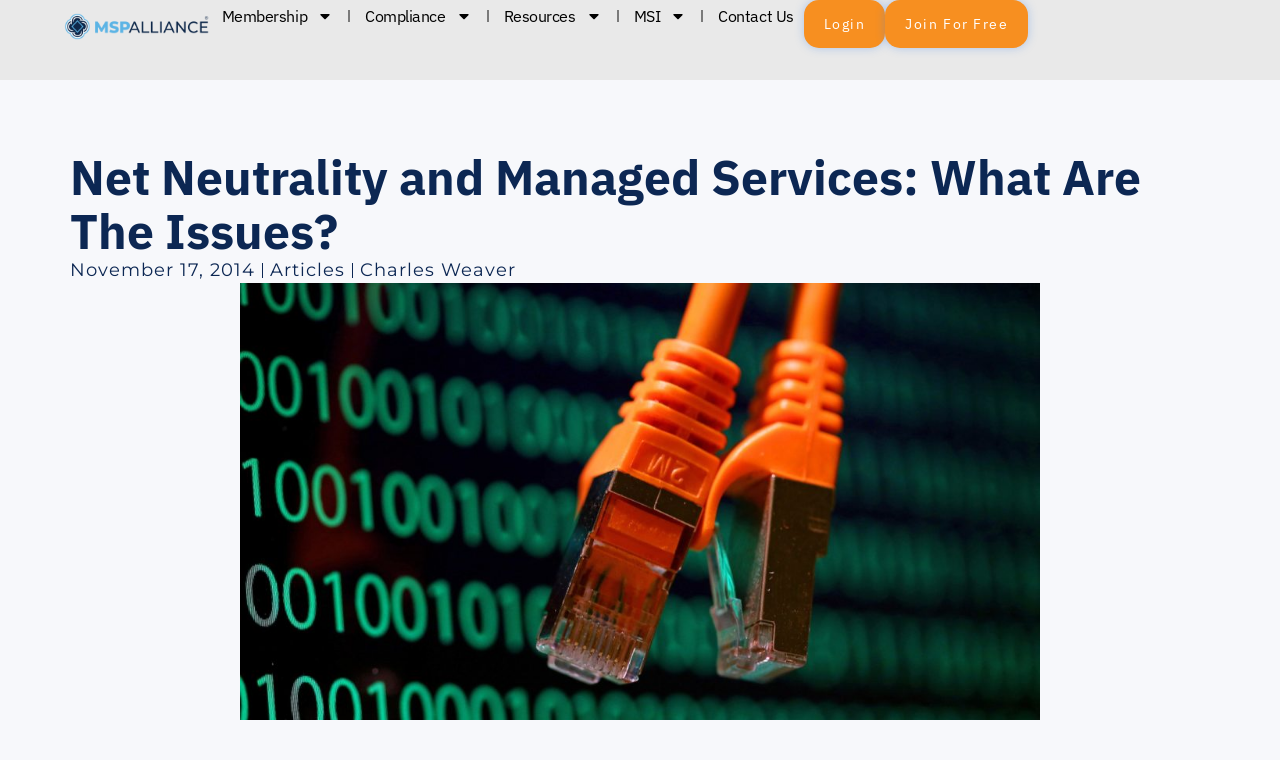

--- FILE ---
content_type: text/html; charset=UTF-8
request_url: https://mspalliance.com/net-neutrality-managed-services-issues/
body_size: 43721
content:
<!doctype html>
<html lang="en-US">
<head>
	<meta charset="UTF-8">
	<meta name="viewport" content="width=device-width, initial-scale=1">
	<link rel="profile" href="https://gmpg.org/xfn/11">
	<script type="text/html" id="tmpl-bb-link-preview">
<% if ( link_scrapping ) { %>
	<% if ( link_loading ) { %>
		<span class="bb-url-scrapper-loading bb-ajax-loader"><i class="bb-icon-l bb-icon-spinner animate-spin"></i>Loading preview...</span>
	<% } %>
	<% if ( link_success || link_error ) { %>
		<a title="Cancel Preview" href="#" id="bb-close-link-suggestion">Remove Preview</a>
		<div class="bb-link-preview-container">

			<% if ( link_images && link_images.length && link_success && ! link_error && '' !== link_image_index ) { %>
				<div id="bb-url-scrapper-img-holder">
					<div class="bb-link-preview-image">
						<div class="bb-link-preview-image-cover">
							<img src="<%= link_images[link_image_index] %>"/>
						</div>
						<div class="bb-link-preview-icons">
							<%
							if ( link_images.length > 1 ) { %>
								<a data-bp-tooltip-pos="up" data-bp-tooltip="Change image" href="#" class="icon-exchange toolbar-button bp-tooltip" id="icon-exchange"><i class="bb-icon-l bb-icon-exchange"></i></a>
							<% } %>
							<% if ( link_images.length ) { %>
								<a data-bp-tooltip-pos="up" data-bp-tooltip="Remove image" href="#" class="icon-image-slash toolbar-button bp-tooltip" id="bb-link-preview-remove-image"><i class="bb-icon-l bb-icon-image-slash"></i></a>
							<% } %>
							<a data-bp-tooltip-pos="up" data-bp-tooltip="Confirm" class="toolbar-button bp-tooltip" href="#" id="bb-link-preview-select-image">
								<i class="bb-icon-check bb-icon-l"></i>
							</a>
						</div>
					</div>
					<% if ( link_images.length > 1 ) { %>
						<div class="bb-url-thumb-nav">
							<button type="button" id="bb-url-prevPicButton"><span class="bb-icon-l bb-icon-angle-left"></span></button>
							<button type="button" id="bb-url-nextPicButton"><span class="bb-icon-l bb-icon-angle-right"></span></button>
							<div id="bb-url-scrapper-img-count">
								Image <%= link_image_index + 1 %>&nbsp;of&nbsp;<%= link_images.length %>
							</div>
						</div>
					<% } %>
				</div>
			<% } %>

			<% if ( link_success && ! link_error && link_url ) { %>
				<div class="bb-link-preview-info">
					<% var a = document.createElement('a');
						a.href = link_url;
						var hostname = a.hostname;
						var domainName = hostname.replace('www.', '' );
					%>

					<% if ( 'undefined' !== typeof link_title && link_title.trim() && link_description ) { %>
						<p class="bb-link-preview-link-name"><%= domainName %></p>
					<% } %>

					<% if ( link_success && ! link_error ) { %>
						<p class="bb-link-preview-title"><%= link_title %></p>
					<% } %>

					<% if ( link_success && ! link_error ) { %>
						<div class="bb-link-preview-excerpt"><p><%= link_description %></p></div>
					<% } %>
				</div>
			<% } %>
			<% if ( link_error && ! link_success ) { %>
				<div id="bb-url-error" class="bb-url-error"><%= link_error_msg %></div>
			<% } %>
		</div>
	<% } %>
<% } %>
</script>
<script type="text/html" id="tmpl-profile-card-popup">
	<div id="profile-card" class="bb-profile-card bb-popup-card" data-bp-item-id="" data-bp-item-component="members">

		<div class="skeleton-card">
			<div class="skeleton-card-body">
				<div class="skeleton-card-avatar bb-loading-bg"></div>
				<div class="skeleton-card-entity">
					<div class="skeleton-card-type bb-loading-bg"></div>
					<div class="skeleton-card-heading bb-loading-bg"></div>
					<div class="skeleton-card-meta bb-loading-bg"></div>
				</div>
			</div>
						<div class="skeleton-card-footer skeleton-footer-plain">
				<div class="skeleton-card-button bb-loading-bg"></div>
				<div class="skeleton-card-button bb-loading-bg"></div>
				<div class="skeleton-card-button bb-loading-bg"></div>
			</div>
		</div>

		<div class="bb-card-content">
			<div class="bb-card-body">
				<div class="bb-card-avatar">
					<span class="card-profile-status"></span>
					<img src="" alt="">
				</div>
				<div class="bb-card-entity">
					<div class="bb-card-profile-type"></div>
					<h4 class="bb-card-heading"></h4>
					<div class="bb-card-meta">
						<span class="card-meta-item card-meta-joined">Joined <span></span></span>
						<span class="card-meta-item card-meta-last-active"></span>
													<span class="card-meta-item card-meta-followers"></span>
												</div>
				</div>
			</div>
			<div class="bb-card-footer">
								<div class="bb-card-action bb-card-action-outline">
					<a href="" class="card-button card-button-profile">View Profile</a>
				</div>
			</div>
		</div>

	</div>
</script>
<script type="text/html" id="tmpl-group-card-popup">
	<div id="group-card" class="bb-group-card bb-popup-card" data-bp-item-id="" data-bp-item-component="groups">

		<div class="skeleton-card">
			<div class="skeleton-card-body">
				<div class="skeleton-card-avatar bb-loading-bg"></div>
				<div class="skeleton-card-entity">
					<div class="skeleton-card-heading bb-loading-bg"></div>
					<div class="skeleton-card-meta bb-loading-bg"></div>
				</div>
			</div>
						<div class="skeleton-card-footer skeleton-footer-plain">
				<div class="skeleton-card-button bb-loading-bg"></div>
				<div class="skeleton-card-button bb-loading-bg"></div>
			</div>
		</div>

		<div class="bb-card-content">
			<div class="bb-card-body">
				<div class="bb-card-avatar">
					<img src="" alt="">
				</div>
				<div class="bb-card-entity">
					<h4 class="bb-card-heading"></h4>
					<div class="bb-card-meta">
						<span class="card-meta-item card-meta-status"></span>
						<span class="card-meta-item card-meta-type"></span>
						<span class="card-meta-item card-meta-last-active"></span>
					</div>
					<div class="card-group-members">
						<span class="bs-group-members"></span>
					</div>
				</div>
			</div>
			<div class="bb-card-footer">
								<div class="bb-card-action bb-card-action-outline">
					<a href="" class="card-button card-button-group">View Group</a>
				</div>
			</div>
		</div>

	</div>
</script>
<meta name='robots' content='index, follow, max-image-preview:large, max-snippet:-1, max-video-preview:-1' />

	<!-- This site is optimized with the Yoast SEO Premium plugin v26.7 (Yoast SEO v26.7) - https://yoast.com/wordpress/plugins/seo/ -->
	<title>Net Neutrality and Managed Services: What Are The Issues? - MSPAlliance</title>
<link data-rocket-prefetch href="https://js-na2.usemessages.com" rel="dns-prefetch">
<link data-rocket-prefetch href="https://js-na2.hscollectedforms.net" rel="dns-prefetch">
<link data-rocket-prefetch href="https://js-na2.hs-analytics.net" rel="dns-prefetch">
<link data-rocket-prefetch href="https://js-na2.hs-banner.com" rel="dns-prefetch">
<link data-rocket-prefetch href="https://www.googletagmanager.com" rel="dns-prefetch">
<link data-rocket-prefetch href="https://connect.facebook.net" rel="dns-prefetch">
<link data-rocket-prefetch href="https://use.fontawesome.com" rel="dns-prefetch">
<link data-rocket-prefetch href="https://assets.apollo.io" rel="dns-prefetch">
<link data-rocket-prefetch href="https://js.stripe.com" rel="dns-prefetch"><link rel="preload" data-rocket-preload as="image" href="https://mspalliance.com/wp-content/uploads/2014/11/net-neutrality-1024x630.jpg" imagesrcset="https://mspalliance.com/wp-content/uploads/2014/11/net-neutrality-1024x630.jpg 1024w, https://mspalliance.com/wp-content/uploads/2014/11/net-neutrality-300x185.jpg 300w, https://mspalliance.com/wp-content/uploads/2014/11/net-neutrality-768x472.jpg 768w, https://mspalliance.com/wp-content/uploads/2014/11/net-neutrality-700x431.jpg 700w" imagesizes="(max-width: 800px) 100vw, 800px" fetchpriority="high">
	<link rel="canonical" href="https://mspalliance.com/net-neutrality-managed-services-issues/" />
	<meta property="og:locale" content="en_US" />
	<meta property="og:type" content="article" />
	<meta property="og:title" content="Net Neutrality and Managed Services: What Are The Issues?" />
	<meta property="og:description" content="It is not often that managed service providers face a public policy issues that is prominently discussed beyond the technical channel community. The last time this happened was over a decade ago when BPO was a hotly debated topic, often confused with offshoring; something many MSPs tried hard to distance themselves from. Today, the issue [&hellip;]" />
	<meta property="og:url" content="https://mspalliance.com/net-neutrality-managed-services-issues/" />
	<meta property="og:site_name" content="MSPAlliance" />
	<meta property="article:publisher" content="https://www.facebook.com/MSPAlliance" />
	<meta property="article:published_time" content="2014-11-17T00:00:00+00:00" />
	<meta property="article:modified_time" content="2019-12-19T05:28:25+00:00" />
	<meta property="og:image" content="https://mspalliance.com/wp-content/uploads/2014/11/net-neutrality.jpg" />
	<meta property="og:image:width" content="2500" />
	<meta property="og:image:height" content="1538" />
	<meta property="og:image:type" content="image/jpeg" />
	<meta name="author" content="Charles Weaver" />
	<meta name="twitter:card" content="summary_large_image" />
	<meta name="twitter:creator" content="@mspalliance" />
	<meta name="twitter:site" content="@mspalliance" />
	<meta name="twitter:label1" content="Written by" />
	<meta name="twitter:data1" content="Charles Weaver" />
	<meta name="twitter:label2" content="Est. reading time" />
	<meta name="twitter:data2" content="3 minutes" />
	<script type="application/ld+json" class="yoast-schema-graph">{"@context":"https://schema.org","@graph":[{"@type":"Article","@id":"https://mspalliance.com/net-neutrality-managed-services-issues/#article","isPartOf":{"@id":"https://mspalliance.com/net-neutrality-managed-services-issues/"},"author":{"name":"Charles Weaver","@id":"https://mspalliance.com/#/schema/person/39c10c4fcec70743dbe8737c76f09963"},"headline":"Net Neutrality and Managed Services: What Are The Issues?","datePublished":"2014-11-17T00:00:00+00:00","dateModified":"2019-12-19T05:28:25+00:00","mainEntityOfPage":{"@id":"https://mspalliance.com/net-neutrality-managed-services-issues/"},"wordCount":672,"commentCount":0,"publisher":{"@id":"https://mspalliance.com/#organization"},"image":{"@id":"https://mspalliance.com/net-neutrality-managed-services-issues/#primaryimage"},"thumbnailUrl":"https://mspalliance.com/wp-content/uploads/2014/11/net-neutrality.jpg","keywords":["ISPs","managed service providers","managed services","MSPAlliance","MSPs","net neutrality"],"articleSection":["Articles"],"inLanguage":"en-US","potentialAction":[{"@type":"CommentAction","name":"Comment","target":["https://mspalliance.com/net-neutrality-managed-services-issues/#respond"]}]},{"@type":"WebPage","@id":"https://mspalliance.com/net-neutrality-managed-services-issues/","url":"https://mspalliance.com/net-neutrality-managed-services-issues/","name":"Net Neutrality and Managed Services: What Are The Issues? - MSPAlliance","isPartOf":{"@id":"https://mspalliance.com/#website"},"primaryImageOfPage":{"@id":"https://mspalliance.com/net-neutrality-managed-services-issues/#primaryimage"},"image":{"@id":"https://mspalliance.com/net-neutrality-managed-services-issues/#primaryimage"},"thumbnailUrl":"https://mspalliance.com/wp-content/uploads/2014/11/net-neutrality.jpg","datePublished":"2014-11-17T00:00:00+00:00","dateModified":"2019-12-19T05:28:25+00:00","breadcrumb":{"@id":"https://mspalliance.com/net-neutrality-managed-services-issues/#breadcrumb"},"inLanguage":"en-US","potentialAction":[{"@type":"ReadAction","target":["https://mspalliance.com/net-neutrality-managed-services-issues/"]}]},{"@type":"ImageObject","inLanguage":"en-US","@id":"https://mspalliance.com/net-neutrality-managed-services-issues/#primaryimage","url":"https://mspalliance.com/wp-content/uploads/2014/11/net-neutrality.jpg","contentUrl":"https://mspalliance.com/wp-content/uploads/2014/11/net-neutrality.jpg","width":2500,"height":1538},{"@type":"BreadcrumbList","@id":"https://mspalliance.com/net-neutrality-managed-services-issues/#breadcrumb","itemListElement":[{"@type":"ListItem","position":1,"name":"Home","item":"https://mspalliance.com/"},{"@type":"ListItem","position":2,"name":"MSP News","item":"https://mspalliance.com/blog/"},{"@type":"ListItem","position":3,"name":"Net Neutrality and Managed Services: What Are The Issues?"}]},{"@type":"WebSite","@id":"https://mspalliance.com/#website","url":"https://mspalliance.com/","name":"MSP Alliance","description":"International Association of Cloud &amp; Managed Services Providers","publisher":{"@id":"https://mspalliance.com/#organization"},"potentialAction":[{"@type":"SearchAction","target":{"@type":"EntryPoint","urlTemplate":"https://mspalliance.com/?s={search_term_string}"},"query-input":{"@type":"PropertyValueSpecification","valueRequired":true,"valueName":"search_term_string"}}],"inLanguage":"en-US"},{"@type":"Organization","@id":"https://mspalliance.com/#organization","name":"MSPAlliance","url":"https://mspalliance.com/","logo":{"@type":"ImageObject","inLanguage":"en-US","@id":"https://mspalliance.com/#/schema/logo/image/","url":"https://mspalliance.com/wp-content/uploads/2025/05/MSPAlliance.png","contentUrl":"https://mspalliance.com/wp-content/uploads/2025/05/MSPAlliance.png","width":1500,"height":1000,"caption":"MSPAlliance"},"image":{"@id":"https://mspalliance.com/#/schema/logo/image/"},"sameAs":["https://www.facebook.com/MSPAlliance","https://x.com/mspalliance","https://www.linkedin.com/company/mspalliance"]},{"@type":"Person","@id":"https://mspalliance.com/#/schema/person/39c10c4fcec70743dbe8737c76f09963","name":"Charles Weaver","image":{"@type":"ImageObject","inLanguage":"en-US","@id":"https://mspalliance.com/#/schema/person/image/","url":"https://mspalliance.com/wp-content/plugins/buddyboss-platform/bp-core/images/profile-avatar-buddyboss-50.png","contentUrl":"https://mspalliance.com/wp-content/plugins/buddyboss-platform/bp-core/images/profile-avatar-buddyboss-50.png","caption":"Charles Weaver"},"sameAs":["http:/www.mspalliance.com"],"url":"https://mspalliance.com/author/charlesweaver/"}]}</script>
	<!-- / Yoast SEO Premium plugin. -->


<link rel='dns-prefetch' href='//js-na2.hs-scripts.com' />
<link rel='dns-prefetch' href='//www.googletagmanager.com' />

<link rel="alternate" type="application/rss+xml" title="MSPAlliance &raquo; Feed" href="https://mspalliance.com/feed/" />
<link rel="alternate" type="application/rss+xml" title="MSPAlliance &raquo; Comments Feed" href="https://mspalliance.com/comments/feed/" />
<link rel="alternate" type="application/rss+xml" title="MSPAlliance &raquo; Net Neutrality and Managed Services: What Are The Issues? Comments Feed" href="https://mspalliance.com/net-neutrality-managed-services-issues/feed/" />
<link rel="alternate" title="oEmbed (JSON)" type="application/json+oembed" href="https://mspalliance.com/wp-json/oembed/1.0/embed?url=https%3A%2F%2Fmspalliance.com%2Fnet-neutrality-managed-services-issues%2F" />
<link rel="alternate" title="oEmbed (XML)" type="text/xml+oembed" href="https://mspalliance.com/wp-json/oembed/1.0/embed?url=https%3A%2F%2Fmspalliance.com%2Fnet-neutrality-managed-services-issues%2F&#038;format=xml" />
<style id='wp-img-auto-sizes-contain-inline-css'>
img:is([sizes=auto i],[sizes^="auto," i]){contain-intrinsic-size:3000px 1500px}
/*# sourceURL=wp-img-auto-sizes-contain-inline-css */
</style>
<link data-minify="1" rel='stylesheet' id='dce-animations-css' href='https://mspalliance.com/wp-content/cache/min/1/wp-content/plugins/dynamic-content-for-elementor/assets/css/animations.css?ver=1769802563' media='all' />
<link data-minify="1" rel='stylesheet' id='mp-theme-css' href='https://mspalliance.com/wp-content/cache/min/1/wp-content/plugins/memberpress/css/ui/theme.css?ver=1769802563' media='all' />
<link data-minify="1" rel='stylesheet' id='mp-account-css-css' href='https://mspalliance.com/wp-content/cache/min/1/wp-content/plugins/memberpress/css/ui/account.css?ver=1769802563' media='all' />
<link data-minify="1" rel='stylesheet' id='dashicons-css' href='https://mspalliance.com/wp-content/cache/min/1/wp-includes/css/dashicons.min.css?ver=1769802563' media='all' />
<link data-minify="1" rel='stylesheet' id='mp-login-css-css' href='https://mspalliance.com/wp-content/cache/min/1/wp-content/plugins/memberpress/css/ui/login.css?ver=1769802563' media='all' />
<link rel='stylesheet' id='mepr-jquery-ui-smoothness-css' href='https://mspalliance.com/wp-content/plugins/memberpress/css/vendor/jquery-ui/smoothness.min.css?ver=1.13.3' media='all' />
<link data-minify="1" rel='stylesheet' id='jquery-ui-timepicker-addon-css' href='https://mspalliance.com/wp-content/cache/min/1/wp-content/plugins/memberpress/css/vendor/jquery-ui-timepicker-addon.css?ver=1769802563' media='all' />
<link rel='stylesheet' id='jquery-magnific-popup-css' href='https://mspalliance.com/wp-content/plugins/memberpress/css/vendor/magnific-popup.min.css?ver=e7f7f61feaac35108538af7db15b1978' media='all' />
<link data-minify="1" rel='stylesheet' id='mp-signup-css' href='https://mspalliance.com/wp-content/cache/min/1/wp-content/plugins/memberpress/css/signup.css?ver=1769802563' media='all' />
<link rel='stylesheet' id='mp-plans-css-css' href='https://mspalliance.com/wp-content/plugins/memberpress/css/plans.min.css?ver=1.12.11' media='all' />
<link rel='stylesheet' id='bp-nouveau-icons-map-css' href='https://mspalliance.com/wp-content/plugins/buddyboss-platform/bp-templates/bp-nouveau/icons/css/icons-map.min.css?ver=2.17.0' media='all' />
<link data-minify="1" rel='stylesheet' id='bp-nouveau-bb-icons-css' href='https://mspalliance.com/wp-content/cache/min/1/wp-content/plugins/buddyboss-platform/bp-templates/bp-nouveau/icons/css/bb-icons.min.css?ver=1769802563' media='all' />
<link rel='stylesheet' id='bp-nouveau-css' href='https://mspalliance.com/wp-content/plugins/buddyboss-platform/bp-templates/bp-nouveau/css/buddypress.min.css?ver=2.17.0' media='all' />
<style id='bp-nouveau-inline-css'>
.list-wrap .bs-group-cover a:before{ background:unset; }#buddypress #header-cover-image.has-default, #buddypress #header-cover-image.has-default .guillotine-window img, .bs-group-cover a img{ background-color: #e2e9ef; }
/*# sourceURL=bp-nouveau-inline-css */
</style>
<link data-minify="1" rel='stylesheet' id='hfe-widgets-style-css' href='https://mspalliance.com/wp-content/cache/min/1/wp-content/plugins/header-footer-elementor/inc/widgets-css/frontend.css?ver=1769802563' media='all' />
<style id='wp-emoji-styles-inline-css'>

	img.wp-smiley, img.emoji {
		display: inline !important;
		border: none !important;
		box-shadow: none !important;
		height: 1em !important;
		width: 1em !important;
		margin: 0 0.07em !important;
		vertical-align: -0.1em !important;
		background: none !important;
		padding: 0 !important;
	}
/*# sourceURL=wp-emoji-styles-inline-css */
</style>
<link rel='stylesheet' id='wp-block-library-css' href='https://mspalliance.com/wp-includes/css/dist/block-library/style.min.css?ver=e7f7f61feaac35108538af7db15b1978' media='all' />
<link data-minify="1" rel='stylesheet' id='buddyboss-readylaunch-header-style-css' href='https://mspalliance.com/wp-content/cache/min/1/wp-content/plugins/buddyboss-platform/bp-core/blocks/readylaunch-header/style-index.css?ver=1769802563' media='all' />
<style id='safe-svg-svg-icon-style-inline-css'>
.safe-svg-cover{text-align:center}.safe-svg-cover .safe-svg-inside{display:inline-block;max-width:100%}.safe-svg-cover svg{fill:currentColor;height:100%;max-height:100%;max-width:100%;width:100%}

/*# sourceURL=https://mspalliance.com/wp-content/plugins/safe-svg/dist/safe-svg-block-frontend.css */
</style>
<style id='pdfemb-pdf-embedder-viewer-style-inline-css'>
.wp-block-pdfemb-pdf-embedder-viewer{max-width:none}

/*# sourceURL=https://mspalliance.com/wp-content/plugins/pdf-embedder/block/build/style-index.css */
</style>
<style id='global-styles-inline-css'>
:root{--wp--preset--aspect-ratio--square: 1;--wp--preset--aspect-ratio--4-3: 4/3;--wp--preset--aspect-ratio--3-4: 3/4;--wp--preset--aspect-ratio--3-2: 3/2;--wp--preset--aspect-ratio--2-3: 2/3;--wp--preset--aspect-ratio--16-9: 16/9;--wp--preset--aspect-ratio--9-16: 9/16;--wp--preset--color--black: #000000;--wp--preset--color--cyan-bluish-gray: #abb8c3;--wp--preset--color--white: #ffffff;--wp--preset--color--pale-pink: #f78da7;--wp--preset--color--vivid-red: #cf2e2e;--wp--preset--color--luminous-vivid-orange: #ff6900;--wp--preset--color--luminous-vivid-amber: #fcb900;--wp--preset--color--light-green-cyan: #7bdcb5;--wp--preset--color--vivid-green-cyan: #00d084;--wp--preset--color--pale-cyan-blue: #8ed1fc;--wp--preset--color--vivid-cyan-blue: #0693e3;--wp--preset--color--vivid-purple: #9b51e0;--wp--preset--gradient--vivid-cyan-blue-to-vivid-purple: linear-gradient(135deg,rgb(6,147,227) 0%,rgb(155,81,224) 100%);--wp--preset--gradient--light-green-cyan-to-vivid-green-cyan: linear-gradient(135deg,rgb(122,220,180) 0%,rgb(0,208,130) 100%);--wp--preset--gradient--luminous-vivid-amber-to-luminous-vivid-orange: linear-gradient(135deg,rgb(252,185,0) 0%,rgb(255,105,0) 100%);--wp--preset--gradient--luminous-vivid-orange-to-vivid-red: linear-gradient(135deg,rgb(255,105,0) 0%,rgb(207,46,46) 100%);--wp--preset--gradient--very-light-gray-to-cyan-bluish-gray: linear-gradient(135deg,rgb(238,238,238) 0%,rgb(169,184,195) 100%);--wp--preset--gradient--cool-to-warm-spectrum: linear-gradient(135deg,rgb(74,234,220) 0%,rgb(151,120,209) 20%,rgb(207,42,186) 40%,rgb(238,44,130) 60%,rgb(251,105,98) 80%,rgb(254,248,76) 100%);--wp--preset--gradient--blush-light-purple: linear-gradient(135deg,rgb(255,206,236) 0%,rgb(152,150,240) 100%);--wp--preset--gradient--blush-bordeaux: linear-gradient(135deg,rgb(254,205,165) 0%,rgb(254,45,45) 50%,rgb(107,0,62) 100%);--wp--preset--gradient--luminous-dusk: linear-gradient(135deg,rgb(255,203,112) 0%,rgb(199,81,192) 50%,rgb(65,88,208) 100%);--wp--preset--gradient--pale-ocean: linear-gradient(135deg,rgb(255,245,203) 0%,rgb(182,227,212) 50%,rgb(51,167,181) 100%);--wp--preset--gradient--electric-grass: linear-gradient(135deg,rgb(202,248,128) 0%,rgb(113,206,126) 100%);--wp--preset--gradient--midnight: linear-gradient(135deg,rgb(2,3,129) 0%,rgb(40,116,252) 100%);--wp--preset--font-size--small: 13px;--wp--preset--font-size--medium: 20px;--wp--preset--font-size--large: 36px;--wp--preset--font-size--x-large: 42px;--wp--preset--spacing--20: 0.44rem;--wp--preset--spacing--30: 0.67rem;--wp--preset--spacing--40: 1rem;--wp--preset--spacing--50: 1.5rem;--wp--preset--spacing--60: 2.25rem;--wp--preset--spacing--70: 3.38rem;--wp--preset--spacing--80: 5.06rem;--wp--preset--shadow--natural: 6px 6px 9px rgba(0, 0, 0, 0.2);--wp--preset--shadow--deep: 12px 12px 50px rgba(0, 0, 0, 0.4);--wp--preset--shadow--sharp: 6px 6px 0px rgba(0, 0, 0, 0.2);--wp--preset--shadow--outlined: 6px 6px 0px -3px rgb(255, 255, 255), 6px 6px rgb(0, 0, 0);--wp--preset--shadow--crisp: 6px 6px 0px rgb(0, 0, 0);}:root { --wp--style--global--content-size: 800px;--wp--style--global--wide-size: 1200px; }:where(body) { margin: 0; }.wp-site-blocks > .alignleft { float: left; margin-right: 2em; }.wp-site-blocks > .alignright { float: right; margin-left: 2em; }.wp-site-blocks > .aligncenter { justify-content: center; margin-left: auto; margin-right: auto; }:where(.wp-site-blocks) > * { margin-block-start: 24px; margin-block-end: 0; }:where(.wp-site-blocks) > :first-child { margin-block-start: 0; }:where(.wp-site-blocks) > :last-child { margin-block-end: 0; }:root { --wp--style--block-gap: 24px; }:root :where(.is-layout-flow) > :first-child{margin-block-start: 0;}:root :where(.is-layout-flow) > :last-child{margin-block-end: 0;}:root :where(.is-layout-flow) > *{margin-block-start: 24px;margin-block-end: 0;}:root :where(.is-layout-constrained) > :first-child{margin-block-start: 0;}:root :where(.is-layout-constrained) > :last-child{margin-block-end: 0;}:root :where(.is-layout-constrained) > *{margin-block-start: 24px;margin-block-end: 0;}:root :where(.is-layout-flex){gap: 24px;}:root :where(.is-layout-grid){gap: 24px;}.is-layout-flow > .alignleft{float: left;margin-inline-start: 0;margin-inline-end: 2em;}.is-layout-flow > .alignright{float: right;margin-inline-start: 2em;margin-inline-end: 0;}.is-layout-flow > .aligncenter{margin-left: auto !important;margin-right: auto !important;}.is-layout-constrained > .alignleft{float: left;margin-inline-start: 0;margin-inline-end: 2em;}.is-layout-constrained > .alignright{float: right;margin-inline-start: 2em;margin-inline-end: 0;}.is-layout-constrained > .aligncenter{margin-left: auto !important;margin-right: auto !important;}.is-layout-constrained > :where(:not(.alignleft):not(.alignright):not(.alignfull)){max-width: var(--wp--style--global--content-size);margin-left: auto !important;margin-right: auto !important;}.is-layout-constrained > .alignwide{max-width: var(--wp--style--global--wide-size);}body .is-layout-flex{display: flex;}.is-layout-flex{flex-wrap: wrap;align-items: center;}.is-layout-flex > :is(*, div){margin: 0;}body .is-layout-grid{display: grid;}.is-layout-grid > :is(*, div){margin: 0;}body{padding-top: 0px;padding-right: 0px;padding-bottom: 0px;padding-left: 0px;}a:where(:not(.wp-element-button)){text-decoration: underline;}:root :where(.wp-element-button, .wp-block-button__link){background-color: #32373c;border-width: 0;color: #fff;font-family: inherit;font-size: inherit;font-style: inherit;font-weight: inherit;letter-spacing: inherit;line-height: inherit;padding-top: calc(0.667em + 2px);padding-right: calc(1.333em + 2px);padding-bottom: calc(0.667em + 2px);padding-left: calc(1.333em + 2px);text-decoration: none;text-transform: inherit;}.has-black-color{color: var(--wp--preset--color--black) !important;}.has-cyan-bluish-gray-color{color: var(--wp--preset--color--cyan-bluish-gray) !important;}.has-white-color{color: var(--wp--preset--color--white) !important;}.has-pale-pink-color{color: var(--wp--preset--color--pale-pink) !important;}.has-vivid-red-color{color: var(--wp--preset--color--vivid-red) !important;}.has-luminous-vivid-orange-color{color: var(--wp--preset--color--luminous-vivid-orange) !important;}.has-luminous-vivid-amber-color{color: var(--wp--preset--color--luminous-vivid-amber) !important;}.has-light-green-cyan-color{color: var(--wp--preset--color--light-green-cyan) !important;}.has-vivid-green-cyan-color{color: var(--wp--preset--color--vivid-green-cyan) !important;}.has-pale-cyan-blue-color{color: var(--wp--preset--color--pale-cyan-blue) !important;}.has-vivid-cyan-blue-color{color: var(--wp--preset--color--vivid-cyan-blue) !important;}.has-vivid-purple-color{color: var(--wp--preset--color--vivid-purple) !important;}.has-black-background-color{background-color: var(--wp--preset--color--black) !important;}.has-cyan-bluish-gray-background-color{background-color: var(--wp--preset--color--cyan-bluish-gray) !important;}.has-white-background-color{background-color: var(--wp--preset--color--white) !important;}.has-pale-pink-background-color{background-color: var(--wp--preset--color--pale-pink) !important;}.has-vivid-red-background-color{background-color: var(--wp--preset--color--vivid-red) !important;}.has-luminous-vivid-orange-background-color{background-color: var(--wp--preset--color--luminous-vivid-orange) !important;}.has-luminous-vivid-amber-background-color{background-color: var(--wp--preset--color--luminous-vivid-amber) !important;}.has-light-green-cyan-background-color{background-color: var(--wp--preset--color--light-green-cyan) !important;}.has-vivid-green-cyan-background-color{background-color: var(--wp--preset--color--vivid-green-cyan) !important;}.has-pale-cyan-blue-background-color{background-color: var(--wp--preset--color--pale-cyan-blue) !important;}.has-vivid-cyan-blue-background-color{background-color: var(--wp--preset--color--vivid-cyan-blue) !important;}.has-vivid-purple-background-color{background-color: var(--wp--preset--color--vivid-purple) !important;}.has-black-border-color{border-color: var(--wp--preset--color--black) !important;}.has-cyan-bluish-gray-border-color{border-color: var(--wp--preset--color--cyan-bluish-gray) !important;}.has-white-border-color{border-color: var(--wp--preset--color--white) !important;}.has-pale-pink-border-color{border-color: var(--wp--preset--color--pale-pink) !important;}.has-vivid-red-border-color{border-color: var(--wp--preset--color--vivid-red) !important;}.has-luminous-vivid-orange-border-color{border-color: var(--wp--preset--color--luminous-vivid-orange) !important;}.has-luminous-vivid-amber-border-color{border-color: var(--wp--preset--color--luminous-vivid-amber) !important;}.has-light-green-cyan-border-color{border-color: var(--wp--preset--color--light-green-cyan) !important;}.has-vivid-green-cyan-border-color{border-color: var(--wp--preset--color--vivid-green-cyan) !important;}.has-pale-cyan-blue-border-color{border-color: var(--wp--preset--color--pale-cyan-blue) !important;}.has-vivid-cyan-blue-border-color{border-color: var(--wp--preset--color--vivid-cyan-blue) !important;}.has-vivid-purple-border-color{border-color: var(--wp--preset--color--vivid-purple) !important;}.has-vivid-cyan-blue-to-vivid-purple-gradient-background{background: var(--wp--preset--gradient--vivid-cyan-blue-to-vivid-purple) !important;}.has-light-green-cyan-to-vivid-green-cyan-gradient-background{background: var(--wp--preset--gradient--light-green-cyan-to-vivid-green-cyan) !important;}.has-luminous-vivid-amber-to-luminous-vivid-orange-gradient-background{background: var(--wp--preset--gradient--luminous-vivid-amber-to-luminous-vivid-orange) !important;}.has-luminous-vivid-orange-to-vivid-red-gradient-background{background: var(--wp--preset--gradient--luminous-vivid-orange-to-vivid-red) !important;}.has-very-light-gray-to-cyan-bluish-gray-gradient-background{background: var(--wp--preset--gradient--very-light-gray-to-cyan-bluish-gray) !important;}.has-cool-to-warm-spectrum-gradient-background{background: var(--wp--preset--gradient--cool-to-warm-spectrum) !important;}.has-blush-light-purple-gradient-background{background: var(--wp--preset--gradient--blush-light-purple) !important;}.has-blush-bordeaux-gradient-background{background: var(--wp--preset--gradient--blush-bordeaux) !important;}.has-luminous-dusk-gradient-background{background: var(--wp--preset--gradient--luminous-dusk) !important;}.has-pale-ocean-gradient-background{background: var(--wp--preset--gradient--pale-ocean) !important;}.has-electric-grass-gradient-background{background: var(--wp--preset--gradient--electric-grass) !important;}.has-midnight-gradient-background{background: var(--wp--preset--gradient--midnight) !important;}.has-small-font-size{font-size: var(--wp--preset--font-size--small) !important;}.has-medium-font-size{font-size: var(--wp--preset--font-size--medium) !important;}.has-large-font-size{font-size: var(--wp--preset--font-size--large) !important;}.has-x-large-font-size{font-size: var(--wp--preset--font-size--x-large) !important;}
:root :where(.wp-block-pullquote){font-size: 1.5em;line-height: 1.6;}
/*# sourceURL=global-styles-inline-css */
</style>
<link rel='stylesheet' id='bb-pro-enqueue-scripts-css' href='https://mspalliance.com/wp-content/plugins/buddyboss-platform-pro/assets/css/index.min.css?ver=2.12.0' media='all' />
<link rel='stylesheet' id='bb-access-control-css' href='https://mspalliance.com/wp-content/plugins/buddyboss-platform-pro/includes/access-control/assets/css/bb-access-control.min.css?ver=2.12.0' media='all' />
<link rel='stylesheet' id='bb-polls-style-css' href='https://mspalliance.com/wp-content/plugins/buddyboss-platform-pro/includes/polls/assets/css/bb-polls.min.css?ver=2.12.0' media='all' />
<link rel='stylesheet' id='bb-schedule-posts-css' href='https://mspalliance.com/wp-content/plugins/buddyboss-platform-pro/includes/schedule-posts/assets/css/bb-schedule-posts.min.css?ver=2.12.0' media='all' />
<link rel='stylesheet' id='bb-activity-post-feature-image-css' href='https://mspalliance.com/wp-content/plugins/buddyboss-platform-pro/includes/platform-settings/activity/post-feature-image/assets/css/bb-activity-post-feature-image.min.css?ver=2.12.0' media='all' />
<link rel='stylesheet' id='bb-cropper-css-css' href='https://mspalliance.com/wp-content/plugins/buddyboss-platform/bp-core/css/vendor/cropper.min.css?ver=2.17.0' media='all' />
<link rel='stylesheet' id='bb-meprlms-frontend-css' href='https://mspalliance.com/wp-content/plugins/buddyboss-platform-pro/includes/integrations/meprlms/assets/css/meprlms-frontend.min.css?ver=2.17.0' media='all' />
<link rel='stylesheet' id='bb-tutorlms-admin-css' href='https://mspalliance.com/wp-content/plugins/buddyboss-platform-pro/includes/integrations/tutorlms/assets/css/bb-tutorlms-admin.min.css?ver=2.17.0' media='all' />
<link rel='stylesheet' id='bb-sso-login-css' href='https://mspalliance.com/wp-content/plugins/buddyboss-platform-pro/includes/sso/assets/css/bb-sso-login.min.css?ver=2.12.0' media='all' />
<link rel='stylesheet' id='bp-mentions-css-css' href='https://mspalliance.com/wp-content/plugins/buddyboss-platform/bp-core/css/mentions.min.css?ver=2.17.0' media='all' />
<link data-minify="1" rel='stylesheet' id='bb-readylaunch-lms-css' href='https://mspalliance.com/wp-content/cache/min/1/wp-content/plugins/buddyboss-platform/bp-templates/bp-nouveau/readylaunch/css/lms.css?ver=1769802563' media='all' />
<link rel='stylesheet' id='dce-style-css' href='https://mspalliance.com/wp-content/plugins/dynamic-content-for-elementor/assets/css/style.min.css?ver=3.3.24' media='all' />
<link rel='stylesheet' id='dce-hidden-label-css' href='https://mspalliance.com/wp-content/plugins/dynamic-content-for-elementor/assets/css/hidden-label.min.css?ver=3.3.24' media='all' />
<link rel='stylesheet' id='dce-dynamic-visibility-css' href='https://mspalliance.com/wp-content/plugins/dynamic-content-for-elementor/assets/css/dynamic-visibility.min.css?ver=3.3.24' media='all' />
<link rel='stylesheet' id='dce-tooltip-css' href='https://mspalliance.com/wp-content/plugins/dynamic-content-for-elementor/assets/css/tooltip.min.css?ver=3.3.24' media='all' />
<link rel='stylesheet' id='dce-pageScroll-css' href='https://mspalliance.com/wp-content/plugins/dynamic-content-for-elementor/assets/css/page-scroll.min.css?ver=3.3.24' media='all' />
<link rel='stylesheet' id='dce-reveal-css' href='https://mspalliance.com/wp-content/plugins/dynamic-content-for-elementor/assets/css/reveal.min.css?ver=3.3.24' media='all' />
<link data-minify="1" rel='stylesheet' id='dce-plyr-css' href='https://mspalliance.com/wp-content/cache/min/1/wp-content/plugins/dynamic-content-for-elementor/assets/node/plyr/plyr.css?ver=1769802563' media='all' />
<link data-minify="1" rel='stylesheet' id='hfe-style-css' href='https://mspalliance.com/wp-content/cache/min/1/wp-content/plugins/header-footer-elementor/assets/css/header-footer-elementor.css?ver=1769802563' media='all' />
<link rel='stylesheet' id='elementor-frontend-css' href='https://mspalliance.com/wp-content/plugins/elementor/assets/css/frontend.min.css?ver=3.34.1' media='all' />
<link rel='stylesheet' id='elementor-post-45222-css' href='https://mspalliance.com/wp-content/uploads/elementor/css/post-45222.css?ver=1769802561' media='all' />
<link data-minify="1" rel='stylesheet' id='she-header-style-css' href='https://mspalliance.com/wp-content/cache/min/1/wp-content/plugins/sticky-header-effects-for-elementor/assets/css/she-header-style.css?ver=1769802563' media='all' />
<link data-minify="1" rel='stylesheet' id='hello-elementor-css' href='https://mspalliance.com/wp-content/cache/min/1/wp-content/themes/hello-elementor/assets/css/reset.css?ver=1769802563' media='all' />
<link data-minify="1" rel='stylesheet' id='hello-elementor-theme-style-css' href='https://mspalliance.com/wp-content/cache/min/1/wp-content/themes/hello-elementor/assets/css/theme.css?ver=1769802563' media='all' />
<link data-minify="1" rel='stylesheet' id='hello-elementor-header-footer-css' href='https://mspalliance.com/wp-content/cache/min/1/wp-content/themes/hello-elementor/assets/css/header-footer.css?ver=1769802563' media='all' />
<link rel='stylesheet' id='e-animation-grow-css' href='https://mspalliance.com/wp-content/plugins/elementor/assets/lib/animations/styles/e-animation-grow.min.css?ver=3.34.1' media='all' />
<link rel='stylesheet' id='widget-image-css' href='https://mspalliance.com/wp-content/plugins/elementor/assets/css/widget-image.min.css?ver=3.34.1' media='all' />
<link rel='stylesheet' id='widget-nav-menu-css' href='https://mspalliance.com/wp-content/plugins/elementor-pro/assets/css/widget-nav-menu.min.css?ver=3.34.0' media='all' />
<link rel='stylesheet' id='e-sticky-css' href='https://mspalliance.com/wp-content/plugins/elementor-pro/assets/css/modules/sticky.min.css?ver=3.34.0' media='all' />
<link rel='stylesheet' id='e-ribbon-css' href='https://mspalliance.com/wp-content/plugins/elementor-pro/assets/css/conditionals/ribbon.min.css?ver=3.34.0' media='all' />
<link rel='stylesheet' id='widget-call-to-action-css' href='https://mspalliance.com/wp-content/plugins/elementor-pro/assets/css/widget-call-to-action.min.css?ver=3.34.0' media='all' />
<link rel='stylesheet' id='e-transitions-css' href='https://mspalliance.com/wp-content/plugins/elementor-pro/assets/css/conditionals/transitions.min.css?ver=3.34.0' media='all' />
<link rel='stylesheet' id='widget-heading-css' href='https://mspalliance.com/wp-content/plugins/elementor/assets/css/widget-heading.min.css?ver=3.34.1' media='all' />
<link rel='stylesheet' id='widget-social-icons-css' href='https://mspalliance.com/wp-content/plugins/elementor/assets/css/widget-social-icons.min.css?ver=3.34.1' media='all' />
<link rel='stylesheet' id='e-apple-webkit-css' href='https://mspalliance.com/wp-content/plugins/elementor/assets/css/conditionals/apple-webkit.min.css?ver=3.34.1' media='all' />
<link rel='stylesheet' id='widget-post-info-css' href='https://mspalliance.com/wp-content/plugins/elementor-pro/assets/css/widget-post-info.min.css?ver=3.34.0' media='all' />
<link rel='stylesheet' id='widget-icon-list-css' href='https://mspalliance.com/wp-content/plugins/elementor/assets/css/widget-icon-list.min.css?ver=3.34.1' media='all' />
<link rel='stylesheet' id='widget-share-buttons-css' href='https://mspalliance.com/wp-content/plugins/elementor-pro/assets/css/widget-share-buttons.min.css?ver=3.34.0' media='all' />
<link rel='stylesheet' id='widget-post-navigation-css' href='https://mspalliance.com/wp-content/plugins/elementor-pro/assets/css/widget-post-navigation.min.css?ver=3.34.0' media='all' />
<link rel='stylesheet' id='widget-posts-css' href='https://mspalliance.com/wp-content/plugins/elementor-pro/assets/css/widget-posts.min.css?ver=3.34.0' media='all' />
<link rel='stylesheet' id='elementor-post-50637-css' href='https://mspalliance.com/wp-content/uploads/elementor/css/post-50637.css?ver=1769802562' media='all' />
<link rel='stylesheet' id='elementor-post-46702-css' href='https://mspalliance.com/wp-content/uploads/elementor/css/post-46702.css?ver=1769802562' media='all' />
<link rel='stylesheet' id='elementor-post-46739-css' href='https://mspalliance.com/wp-content/uploads/elementor/css/post-46739.css?ver=1769802613' media='all' />
<link rel='stylesheet' id='bp-zoom-css' href='https://mspalliance.com/wp-content/plugins/buddyboss-platform-pro/includes/integrations/zoom/assets/css/bp-zoom.min.css?ver=2.12.0' media='all' />
<link data-minify="1" rel='stylesheet' id='hfe-elementor-icons-css' href='https://mspalliance.com/wp-content/cache/min/1/wp-content/plugins/elementor/assets/lib/eicons/css/elementor-icons.min.css?ver=1769802563' media='all' />
<link rel='stylesheet' id='hfe-icons-list-css' href='https://mspalliance.com/wp-content/plugins/elementor/assets/css/widget-icon-list.min.css?ver=3.24.3' media='all' />
<link rel='stylesheet' id='hfe-social-icons-css' href='https://mspalliance.com/wp-content/plugins/elementor/assets/css/widget-social-icons.min.css?ver=3.24.0' media='all' />
<link data-minify="1" rel='stylesheet' id='hfe-social-share-icons-brands-css' href='https://mspalliance.com/wp-content/cache/min/1/wp-content/plugins/elementor/assets/lib/font-awesome/css/brands.css?ver=1769802563' media='all' />
<link data-minify="1" rel='stylesheet' id='hfe-social-share-icons-fontawesome-css' href='https://mspalliance.com/wp-content/cache/min/1/wp-content/plugins/elementor/assets/lib/font-awesome/css/fontawesome.css?ver=1769802563' media='all' />
<link data-minify="1" rel='stylesheet' id='hfe-nav-menu-icons-css' href='https://mspalliance.com/wp-content/cache/min/1/wp-content/plugins/elementor/assets/lib/font-awesome/css/solid.css?ver=1769802563' media='all' />
<link rel='stylesheet' id='hfe-widget-blockquote-css' href='https://mspalliance.com/wp-content/plugins/elementor-pro/assets/css/widget-blockquote.min.css?ver=3.25.0' media='all' />
<link rel='stylesheet' id='hfe-mega-menu-css' href='https://mspalliance.com/wp-content/plugins/elementor-pro/assets/css/widget-mega-menu.min.css?ver=3.26.2' media='all' />
<link rel='stylesheet' id='hfe-nav-menu-widget-css' href='https://mspalliance.com/wp-content/plugins/elementor-pro/assets/css/widget-nav-menu.min.css?ver=3.26.0' media='all' />
<link data-minify="1" rel='stylesheet' id='hello-elementor-child-style-css' href='https://mspalliance.com/wp-content/cache/min/1/wp-content/themes/hello-theme-child/style.css?ver=1769802563' media='all' />
<link rel='stylesheet' id='__EPYT__style-css' href='https://mspalliance.com/wp-content/plugins/youtube-embed-plus/styles/ytprefs.min.css?ver=14.2.4' media='all' />
<style id='__EPYT__style-inline-css'>

                .epyt-gallery-thumb {
                        width: 33.333%;
                }
                
/*# sourceURL=__EPYT__style-inline-css */
</style>
<link data-minify="1" rel='stylesheet' id='elementor-gf-local-ibmplexsans-css' href='https://mspalliance.com/wp-content/cache/min/1/wp-content/uploads/elementor/google-fonts/css/ibmplexsans.css?ver=1769802563' media='all' />
<link data-minify="1" rel='stylesheet' id='elementor-gf-local-montserrat-css' href='https://mspalliance.com/wp-content/cache/min/1/wp-content/uploads/elementor/google-fonts/css/montserrat.css?ver=1769802613' media='all' />
<script type="text/javascript">
            window._bbssoDOMReady = function (callback) {
                if ( document.readyState === "complete" || document.readyState === "interactive" ) {
                    callback();
                } else {
                    document.addEventListener( "DOMContentLoaded", callback );
                }
            };
            </script><script src="https://mspalliance.com/wp-includes/js/jquery/jquery.min.js?ver=3.7.1" id="jquery-core-js"></script>
<script src="https://mspalliance.com/wp-includes/js/jquery/jquery-migrate.min.js?ver=3.4.1" id="jquery-migrate-js"></script>
<script id="jquery-js-after">
!function($){"use strict";$(document).ready(function(){$(this).scrollTop()>100&&$(".hfe-scroll-to-top-wrap").removeClass("hfe-scroll-to-top-hide"),$(window).scroll(function(){$(this).scrollTop()<100?$(".hfe-scroll-to-top-wrap").fadeOut(300):$(".hfe-scroll-to-top-wrap").fadeIn(300)}),$(".hfe-scroll-to-top-wrap").on("click",function(){$("html, body").animate({scrollTop:0},300);return!1})})}(jQuery);
!function($){'use strict';$(document).ready(function(){var bar=$('.hfe-reading-progress-bar');if(!bar.length)return;$(window).on('scroll',function(){var s=$(window).scrollTop(),d=$(document).height()-$(window).height(),p=d? s/d*100:0;bar.css('width',p+'%')});});}(jQuery);
//# sourceURL=jquery-js-after
</script>
<script src="https://mspalliance.com/wp-includes/js/underscore.min.js?ver=1.13.7" id="underscore-js"></script>
<script src="https://mspalliance.com/wp-includes/js/dist/hooks.min.js?ver=dd5603f07f9220ed27f1" id="wp-hooks-js"></script>
<script src="https://mspalliance.com/wp-includes/js/dist/i18n.min.js?ver=c26c3dc7bed366793375" id="wp-i18n-js"></script>
<script id="wp-i18n-js-after">
wp.i18n.setLocaleData( { 'text direction\u0004ltr': [ 'ltr' ] } );
//# sourceURL=wp-i18n-js-after
</script>
<script data-minify="1" src="https://mspalliance.com/wp-content/cache/min/1/wp-content/plugins/memberpress/js/login.js?ver=1763491407" id="mepr-login-js-js"></script>
<script src="https://mspalliance.com/wp-content/plugins/memberpress/js/vendor/jquery.magnific-popup.min.js?ver=e7f7f61feaac35108538af7db15b1978" id="jquery-magnific-popup-js"></script>
<script data-minify="1" src="https://mspalliance.com/wp-content/cache/min/1/wp-content/plugins/memberpress/js/vendor/jquery.payment.js?ver=1763491407" id="jquery.payment-js"></script>
<script data-minify="1" src="https://mspalliance.com/wp-content/cache/min/1/wp-content/plugins/memberpress/js/validate.js?ver=1763491407" id="mp-validate-js"></script>
<script id="mp-i18n-js-extra">
var MeprI18n = {"states":{"CA":{"AB":"Alberta","BC":"British Columbia","MB":"Manitoba","NB":"New Brunswick","NL":"Newfoundland","NT":"Northwest Territories","NS":"Nova Scotia","NU":"Nunavut","ON":"Ontario","PE":"Prince Edward Island","QC":"Quebec","SK":"Saskatchewan","YT":"Yukon Territory"},"BR":{"AC":"Acre","AL":"Alagoas","AP":"Amap&aacute;","AM":"Amazonas","BA":"Bahia","CE":"Cear&aacute;","DF":"Distrito Federal","ES":"Esp&iacute;rito Santo","GO":"Goi&aacute;s","MA":"Maranh&atilde;o","MT":"Mato Grosso","MS":"Mato Grosso do Sul","MG":"Minas Gerais","PA":"Par&aacute;","PB":"Para&iacute;ba","PR":"Paran&aacute;","PE":"Pernambuco","PI":"Piau&iacute;","RJ":"Rio de Janeiro","RN":"Rio Grande do Norte","RS":"Rio Grande do Sul","RO":"Rond&ocirc;nia","RR":"Roraima","SC":"Santa Catarina","SP":"S&atilde;o Paulo","SE":"Sergipe","TO":"Tocantins"},"HK":{"HONG KONG":"Hong Kong Island","KOWLOON":"Kowloon","NEW TERRITORIES":"New Territories"},"PE":{"AMA":"Amazonas","ANC":"Ancash","APU":"Apur&iacute;mac","ARE":"Arequipa","AYA":"Ayacucho","CAJ":"Cajamarca","CUS":"Cusco","CAL":"El Callao","HUV":"Huancavelica","HUC":"Hu&aacute;nuco","ICA":"Ica","JUN":"Jun&iacute;n","LAL":"La Libertad","LAM":"Lambayeque","LIM":"Lima","LOR":"Loreto","MDD":"Madre de Dios","MOQ":"Moquegua","LMA":"Municipalidad Metropolitana de Lima","PAS":"Pasco","PIU":"Piura","PUN":"Puno","SAM":"San Mart&iacute;n","TAC":"Tacna","TUM":"Tumbes","UCA":"Ucayali"},"IN":{"AP":"Andra Pradesh","AR":"Arunachal Pradesh","AS":"Assam","BR":"Bihar","CT":"Chhattisgarh","GA":"Goa","GJ":"Gujarat","HR":"Haryana","HP":"Himachal Pradesh","JK":"Jammu and Kashmir","JH":"Jharkhand","KA":"Karnataka","KL":"Kerala","MP":"Madhya Pradesh","MH":"Maharashtra","MN":"Manipur","ML":"Meghalaya","MZ":"Mizoram","NL":"Nagaland","OR":"Orissa","PB":"Punjab","RJ":"Rajasthan","SK":"Sikkim","TN":"Tamil Nadu","TS":"Telangana","TR":"Tripura","UK":"Uttarakhand","UP":"Uttar Pradesh","WB":"West Bengal","AN":"Andaman and Nicobar Islands","CH":"Chandigarh","DN":"Dadar and Nagar Haveli","DD":"Daman and Diu","DL":"Delhi","LD":"Lakshadeep","PY":"Pondicherry (Puducherry)"},"CH":{"AG":"Aargau","AR":"Appenzell Ausserrhoden","AI":"Appenzell Innerrhoden","BL":"Basel-Landschaft","BS":"Basel-Stadt","BE":"Bern","FR":"Freiburg","GE":"Gen\u00e8ve","GL":"Glarus","GR":"Graub\u00fcnden","JU":"Jura","LU":"Luzern","NE":"Neuch\u00e2tel","NW":"Nidwalden","OW":"Obwalden","SH":"Schaffhausen","SZ":"Schwyz","SO":"Solothurn","SG":"St. Gallen","TG":"Thurgau","TI":"Ticino","UR":"Uri","VS":"Valais","VD":"Vaud","ZG":"Zug","ZH":"Z\u00fcrich"},"BG":{"BG-01":"Blagoevgrad","BG-02":"Burgas","BG-08":"Dobrich","BG-07":"Gabrovo","BG-26":"Haskovo","BG-09":"Kardzhali","BG-10":"Kyustendil","BG-11":"Lovech","BG-12":"Montana","BG-13":"Pazardzhik","BG-14":"Pernik","BG-15":"Pleven","BG-16":"Plovdiv","BG-17":"Razgrad","BG-18":"Ruse","BG-27":"Shumen","BG-19":"Silistra","BG-20":"Sliven","BG-21":"Smolyan","BG-23":"Sofia","BG-22":"Sofia-Grad","BG-24":"Stara Zagora","BG-25":"Targovishte","BG-03":"Varna","BG-04":"Veliko Tarnovo","BG-05":"Vidin","BG-06":"Vratsa","BG-28":"Yambol"},"IR":{"ABZ":"Alborz (\u0627\u0644\u0628\u0631\u0632)","ADL":"Ardabil (\u0627\u0631\u062f\u0628\u06cc\u0644)","BHR":"Bushehr (\u0628\u0648\u0634\u0647\u0631)","CHB":"Chaharmahal and Bakhtiari (\u0686\u0647\u0627\u0631\u0645\u062d\u0627\u0644 \u0648 \u0628\u062e\u062a\u06cc\u0627\u0631\u06cc)","EAZ":"East Azarbaijan (\u0622\u0630\u0631\u0628\u0627\u06cc\u062c\u0627\u0646 \u0634\u0631\u0642\u06cc)","FRS":"Fars (\u0641\u0627\u0631\u0633)","GZN":"Ghazvin (\u0642\u0632\u0648\u06cc\u0646)","GIL":"Gilan (\u06af\u06cc\u0644\u0627\u0646)","GLS":"Golestan (\u06af\u0644\u0633\u062a\u0627\u0646)","HDN":"Hamadan (\u0647\u0645\u062f\u0627\u0646)","HRZ":"Hormozgan (\u0647\u0631\u0645\u0632\u06af\u0627\u0646)","ILM":"Ilaam (\u0627\u06cc\u0644\u0627\u0645)","ESF":"Isfahan (\u0627\u0635\u0641\u0647\u0627\u0646)","KRN":"Kerman (\u06a9\u0631\u0645\u0627\u0646)","KRH":"Kermanshah (\u06a9\u0631\u0645\u0627\u0646\u0634\u0627\u0647)","KHZ":"Khuzestan  (\u062e\u0648\u0632\u0633\u062a\u0627\u0646)","KBD":"Kohgiluyeh and BoyerAhmad (\u06a9\u0647\u06af\u06cc\u0644\u0648\u06cc\u06cc\u0647 \u0648 \u0628\u0648\u06cc\u0631\u0627\u062d\u0645\u062f)","KRD":"Kurdistan / \u06a9\u0631\u062f\u0633\u062a\u0627\u0646)","LRS":"Luristan (\u0644\u0631\u0633\u062a\u0627\u0646)","MZN":"Mazandaran (\u0645\u0627\u0632\u0646\u062f\u0631\u0627\u0646)","MKZ":"Markazi (\u0645\u0631\u06a9\u0632\u06cc)","NKH":"North Khorasan (\u062e\u0631\u0627\u0633\u0627\u0646 \u062c\u0646\u0648\u0628\u06cc)","QHM":"Qom (\u0642\u0645)","RKH":"Razavi Khorasan (\u062e\u0631\u0627\u0633\u0627\u0646 \u0631\u0636\u0648\u06cc)","SMN":"Semnan (\u0633\u0645\u0646\u0627\u0646)","SBN":"Sistan and Baluchestan (\u0633\u06cc\u0633\u062a\u0627\u0646 \u0648 \u0628\u0644\u0648\u0686\u0633\u062a\u0627\u0646)","SKH":"South Khorasan (\u062e\u0631\u0627\u0633\u0627\u0646 \u062c\u0646\u0648\u0628\u06cc)","THR":"Tehran  (\u062a\u0647\u0631\u0627\u0646)","WAZ":"West Azarbaijan (\u0622\u0630\u0631\u0628\u0627\u06cc\u062c\u0627\u0646 \u063a\u0631\u0628\u06cc)","YZD":"Yazd (\u06cc\u0632\u062f)","ZJN":"Zanjan (\u0632\u0646\u062c\u0627\u0646)"},"IE":{"CW":"Carlow","CN":"Cavan","CE":"Clare","CO":"Cork","DL":"Donegal","D":"Dublin","G":"Galway","KY":"Kerry","KE":"Kildare","KK":"Kilkenny","LS":"Laois","LM":"Leitrim","LK":"Limerick","LD":"Longford","LH":"Louth","MO":"Mayo","MH":"Meath","MN":"Monaghan","OY":"Offaly","RN":"Roscommon","SO":"Sligo","TA":"Tipperary","WD":"Waterford","WH":"Westmeath","WX":"Wexford","WW":"Wicklow"},"AU":{"ACT":"Australian Capital Territory","NSW":"New South Wales","NT":"Northern Territory","QLD":"Queensland","SA":"South Australia","TAS":"Tasmania","VIC":"Victoria","WA":"Western Australia"},"AT":{"1":"Burgenland","2":"K\u00e4rnten","3":"Nieder\u00f6sterreich","4":"Ober\u00f6sterreich","5":"Salzburg","6":"Steiermark","7":"Tirol","8":"Vorarlberg","9":"Wien"},"ID":{"BA":"Bali","BB":"Bangka Belitung","BT":"Banten","BE":"Bengkulu","AC":"Daerah Istimewa Aceh","YO":"Daerah Istimewa Yogyakarta","JK":"DKI Jakarta","GO":"Gorontalo","JA":"Jambi","JB":"Jawa Barat","JT":"Jawa Tengah","JI":"Jawa Timur","KB":"Kalimantan Barat","KS":"Kalimantan Selatan","KT":"Kalimantan Tengah","KI":"Kalimantan Timur","KU":"Kalimantan Utara","KR":"Kepulauan Riau","LA":"Lampung","MA":"Maluku","MU":"Maluku Utara","NB":"Nusa Tenggara Barat","NT":"Nusa Tenggara Timur","PA":"Papua","PB":"Papua Barat","RI":"Riau","SR":"Sulawesi Barat","SN":"Sulawesi Selatan","SA":"Sulawesi Utara","ST":"Sulawesi Tengah","SG":"Sulawesi Tenggara","SB":"Sumatera Barat","SS":"Sumatera Selatan","SU":"Sumatera Utara"},"IT":{"AG":"Agrigento","AL":"Alessandria","AN":"Ancona","AO":"Aosta","AR":"Arezzo","AP":"Ascoli Piceno","AT":"Asti","AV":"Avellino","BA":"Bari","BT":"Barletta-Andria-Trani","BL":"Belluno","BN":"Benevento","BG":"Bergamo","BI":"Biella","BO":"Bologna","BZ":"Bolzano","BS":"Brescia","BR":"Brindisi","CA":"Cagliari","CL":"Caltanissetta","CB":"Campobasso","CI":"Carbonia-Iglesias","CE":"Caserta","CT":"Catania","CZ":"Catanzaro","CH":"Chieti","CO":"Como","CS":"Cosenza","CR":"Cremona","KR":"Crotone","CN":"Cuneo","EN":"Enna","FM":"Fermo","FE":"Ferrara","FI":"Firenze","FG":"Foggia","FC":"Forl\u00ec-Cesena","FR":"Frosinone","GE":"Genova","GO":"Gorizia","GR":"Grosseto","IM":"Imperia","IS":"Isernia","SP":"La Spezia","AQ":"L&apos;Aquila","LT":"Latina","LE":"Lecce","LC":"Lecco","LI":"Livorno","LO":"Lodi","LU":"Lucca","MC":"Macerata","MN":"Mantova","MS":"Massa-Carrara","MT":"Matera","ME":"Messina","MI":"Milano","MO":"Modena","MB":"Monza e della Brianza","NA":"Napoli","NO":"Novara","NU":"Nuoro","OT":"Olbia-Tempio","OR":"Oristano","PD":"Padova","PA":"Palermo","PR":"Parma","PV":"Pavia","PG":"Perugia","PU":"Pesaro e Urbino","PE":"Pescara","PC":"Piacenza","PI":"Pisa","PT":"Pistoia","PN":"Pordenone","PZ":"Potenza","PO":"Prato","RG":"Ragusa","RA":"Ravenna","RC":"Reggio Calabria","RE":"Reggio Emilia","RI":"Rieti","RN":"Rimini","RM":"Roma","RO":"Rovigo","SA":"Salerno","VS":"Medio Campidano","SS":"Sassari","SV":"Savona","SI":"Siena","SR":"Siracusa","SO":"Sondrio","TA":"Taranto","TE":"Teramo","TR":"Terni","TO":"Torino","OG":"Ogliastra","TP":"Trapani","TN":"Trento","TV":"Treviso","TS":"Trieste","UD":"Udine","VA":"Varese","VE":"Venezia","VB":"Verbano-Cusio-Ossola","VC":"Vercelli","VR":"Verona","VV":"Vibo Valentia","VI":"Vicenza","VT":"Viterbo"},"US":{"AL":"Alabama","AK":"Alaska","AZ":"Arizona","AR":"Arkansas","CA":"California","CO":"Colorado","CT":"Connecticut","DE":"Delaware","DC":"District Of Columbia","FL":"Florida","GA":"Georgia","HI":"Hawaii","ID":"Idaho","IL":"Illinois","IN":"Indiana","IA":"Iowa","KS":"Kansas","KY":"Kentucky","LA":"Louisiana","ME":"Maine","MD":"Maryland","MA":"Massachusetts","MI":"Michigan","MN":"Minnesota","MS":"Mississippi","MO":"Missouri","MT":"Montana","NE":"Nebraska","NV":"Nevada","NH":"New Hampshire","NJ":"New Jersey","NM":"New Mexico","NY":"New York","NC":"North Carolina","ND":"North Dakota","OH":"Ohio","OK":"Oklahoma","OR":"Oregon","PA":"Pennsylvania","RI":"Rhode Island","SC":"South Carolina","SD":"South Dakota","TN":"Tennessee","TX":"Texas","UT":"Utah","VT":"Vermont","VA":"Virginia","WA":"Washington","WV":"West Virginia","WI":"Wisconsin","WY":"Wyoming","AA":"Armed Forces (AA)","AE":"Armed Forces (AE)","AP":"Armed Forces (AP)","AS":"American Samoa","GU":"Guam","MP":"Northern Mariana Islands","PR":"Puerto Rico","UM":"US Minor Outlying Islands","VI":"US Virgin Islands"},"NP":{"ILL":"Illam","JHA":"Jhapa","PAN":"Panchthar","TAP":"Taplejung","BHO":"Bhojpur","DKA":"Dhankuta","MOR":"Morang","SUN":"Sunsari","SAN":"Sankhuwa","TER":"Terhathum","KHO":"Khotang","OKH":"Okhaldhunga","SAP":"Saptari","SIR":"Siraha","SOL":"Solukhumbu","UDA":"Udayapur","DHA":"Dhanusa","DLK":"Dolakha","MOH":"Mohottari","RAM":"Ramechha","SAR":"Sarlahi","SIN":"Sindhuli","BHA":"Bhaktapur","DHD":"Dhading","KTM":"Kathmandu","KAV":"Kavrepalanchowk","LAL":"Lalitpur","NUW":"Nuwakot","RAS":"Rasuwa","SPC":"Sindhupalchowk","BAR":"Bara","CHI":"Chitwan","MAK":"Makwanpur","PAR":"Parsa","RAU":"Rautahat","GOR":"Gorkha","KAS":"Kaski","LAM":"Lamjung","MAN":"Manang","SYN":"Syangja","TAN":"Tanahun","BAG":"Baglung","PBT":"Parbat","MUS":"Mustang","MYG":"Myagdi","AGR":"Agrghakanchi","GUL":"Gulmi","KAP":"Kapilbastu","NAW":"Nawalparasi","PAL":"Palpa","RUP":"Rupandehi","DAN":"Dang","PYU":"Pyuthan","ROL":"Rolpa","RUK":"Rukum","SAL":"Salyan","BAN":"Banke","BDA":"Bardiya","DAI":"Dailekh","JAJ":"Jajarkot","SUR":"Surkhet","DOL":"Dolpa","HUM":"Humla","JUM":"Jumla","KAL":"Kalikot","MUG":"Mugu","ACH":"Achham","BJH":"Bajhang","BJU":"Bajura","DOT":"Doti","KAI":"Kailali","BAI":"Baitadi","DAD":"Dadeldhura","DAR":"Darchula","KAN":"Kanchanpur"},"ES":{"C":"A Coru&ntilde;a","VI":"Araba/&Aacute;lava","AB":"Albacete","A":"Alicante","AL":"Almer&iacute;a","O":"Asturias","AV":"&Aacute;vila","BA":"Badajoz","PM":"Baleares","B":"Barcelona","BU":"Burgos","CC":"C&aacute;ceres","CA":"C&aacute;diz","S":"Cantabria","CS":"Castell&oacute;n","CE":"Ceuta","CR":"Ciudad Real","CO":"C&oacute;rdoba","CU":"Cuenca","GI":"Girona","GR":"Granada","GU":"Guadalajara","SS":"Gipuzkoa","H":"Huelva","HU":"Huesca","J":"Ja&eacute;n","LO":"La Rioja","GC":"Las Palmas","LE":"Le&oacute;n","L":"Lleida","LU":"Lugo","M":"Madrid","MA":"M&aacute;laga","ML":"Melilla","MU":"Murcia","NA":"Navarra","OR":"Ourense","P":"Palencia","PO":"Pontevedra","SA":"Salamanca","TF":"Santa Cruz de Tenerife","SG":"Segovia","SE":"Sevilla","SO":"Soria","T":"Tarragona","TE":"Teruel","TO":"Toledo","V":"Valencia","VA":"Valladolid","BI":"Bizkaia","ZA":"Zamora","Z":"Zaragoza"},"TR":{"TR01":"Adana","TR02":"Ad&#305;yaman","TR03":"Afyon","TR04":"A&#287;r&#305;","TR05":"Amasya","TR06":"Ankara","TR07":"Antalya","TR08":"Artvin","TR09":"Ayd&#305;n","TR10":"Bal&#305;kesir","TR11":"Bilecik","TR12":"Bing&#246;l","TR13":"Bitlis","TR14":"Bolu","TR15":"Burdur","TR16":"Bursa","TR17":"&#199;anakkale","TR18":"&#199;ank&#305;r&#305;","TR19":"&#199;orum","TR20":"Denizli","TR21":"Diyarbak&#305;r","TR22":"Edirne","TR23":"Elaz&#305;&#287;","TR24":"Erzincan","TR25":"Erzurum","TR26":"Eski&#351;ehir","TR27":"Gaziantep","TR28":"Giresun","TR29":"G&#252;m&#252;&#351;hane","TR30":"Hakkari","TR31":"Hatay","TR32":"Isparta","TR33":"&#304;&#231;el","TR34":"&#304;stanbul","TR35":"&#304;zmir","TR36":"Kars","TR37":"Kastamonu","TR38":"Kayseri","TR39":"K&#305;rklareli","TR40":"K&#305;r&#351;ehir","TR41":"Kocaeli","TR42":"Konya","TR43":"K&#252;tahya","TR44":"Malatya","TR45":"Manisa","TR46":"Kahramanmara&#351;","TR47":"Mardin","TR48":"Mu&#287;la","TR49":"Mu&#351;","TR50":"Nev&#351;ehir","TR51":"Ni&#287;de","TR52":"Ordu","TR53":"Rize","TR54":"Sakarya","TR55":"Samsun","TR56":"Siirt","TR57":"Sinop","TR58":"Sivas","TR59":"Tekirda&#287;","TR60":"Tokat","TR61":"Trabzon","TR62":"Tunceli","TR63":"&#350;anl&#305;urfa","TR64":"U&#351;ak","TR65":"Van","TR66":"Yozgat","TR67":"Zonguldak","TR68":"Aksaray","TR69":"Bayburt","TR70":"Karaman","TR71":"K&#305;r&#305;kkale","TR72":"Batman","TR73":"&#350;&#305;rnak","TR74":"Bart&#305;n","TR75":"Ardahan","TR76":"I&#287;d&#305;r","TR77":"Yalova","TR78":"Karab&#252;k","TR79":"Kilis","TR80":"Osmaniye","TR81":"D&#252;zce"},"PT":{"AC":"A\u00e7ores","AG":"Algarve","AT":"Alentejo","CE":"Centro","LT":"Lisboa e Vale do Tejo","MD":"Madeira","NO":"Norte"},"TH":{"TH-37":"Amnat Charoen (&#3629;&#3635;&#3609;&#3634;&#3592;&#3648;&#3592;&#3619;&#3636;&#3597;)","TH-15":"Ang Thong (&#3629;&#3656;&#3634;&#3591;&#3607;&#3629;&#3591;)","TH-14":"Ayutthaya (&#3614;&#3619;&#3632;&#3609;&#3588;&#3619;&#3624;&#3619;&#3637;&#3629;&#3618;&#3640;&#3608;&#3618;&#3634;)","TH-10":"Bangkok (&#3585;&#3619;&#3640;&#3591;&#3648;&#3607;&#3614;&#3617;&#3627;&#3634;&#3609;&#3588;&#3619;)","TH-38":"Bueng Kan (&#3610;&#3638;&#3591;&#3585;&#3634;&#3628;)","TH-31":"Buri Ram (&#3610;&#3640;&#3619;&#3637;&#3619;&#3633;&#3617;&#3618;&#3660;)","TH-24":"Chachoengsao (&#3593;&#3632;&#3648;&#3594;&#3636;&#3591;&#3648;&#3607;&#3619;&#3634;)","TH-18":"Chai Nat (&#3594;&#3633;&#3618;&#3609;&#3634;&#3607;)","TH-36":"Chaiyaphum (&#3594;&#3633;&#3618;&#3616;&#3641;&#3617;&#3636;)","TH-22":"Chanthaburi (&#3592;&#3633;&#3609;&#3607;&#3610;&#3640;&#3619;&#3637;)","TH-50":"Chiang Mai (&#3648;&#3594;&#3637;&#3618;&#3591;&#3651;&#3627;&#3617;&#3656;)","TH-57":"Chiang Rai (&#3648;&#3594;&#3637;&#3618;&#3591;&#3619;&#3634;&#3618;)","TH-20":"Chonburi (&#3594;&#3621;&#3610;&#3640;&#3619;&#3637;)","TH-86":"Chumphon (&#3594;&#3640;&#3617;&#3614;&#3619;)","TH-46":"Kalasin (&#3585;&#3634;&#3628;&#3626;&#3636;&#3609;&#3608;&#3640;&#3660;)","TH-62":"Kamphaeng Phet (&#3585;&#3635;&#3649;&#3614;&#3591;&#3648;&#3614;&#3594;&#3619;)","TH-71":"Kanchanaburi (&#3585;&#3634;&#3597;&#3592;&#3609;&#3610;&#3640;&#3619;&#3637;)","TH-40":"Khon Kaen (&#3586;&#3629;&#3609;&#3649;&#3585;&#3656;&#3609;)","TH-81":"Krabi (&#3585;&#3619;&#3632;&#3610;&#3637;&#3656;)","TH-52":"Lampang (&#3621;&#3635;&#3611;&#3634;&#3591;)","TH-51":"Lamphun (&#3621;&#3635;&#3614;&#3641;&#3609;)","TH-42":"Loei (&#3648;&#3621;&#3618;)","TH-16":"Lopburi (&#3621;&#3614;&#3610;&#3640;&#3619;&#3637;)","TH-58":"Mae Hong Son (&#3649;&#3617;&#3656;&#3630;&#3656;&#3629;&#3591;&#3626;&#3629;&#3609;)","TH-44":"Maha Sarakham (&#3617;&#3627;&#3634;&#3626;&#3634;&#3619;&#3588;&#3634;&#3617;)","TH-49":"Mukdahan (&#3617;&#3640;&#3585;&#3604;&#3634;&#3627;&#3634;&#3619;)","TH-26":"Nakhon Nayok (&#3609;&#3588;&#3619;&#3609;&#3634;&#3618;&#3585;)","TH-73":"Nakhon Pathom (&#3609;&#3588;&#3619;&#3611;&#3600;&#3617;)","TH-48":"Nakhon Phanom (&#3609;&#3588;&#3619;&#3614;&#3609;&#3617;)","TH-30":"Nakhon Ratchasima (&#3609;&#3588;&#3619;&#3619;&#3634;&#3594;&#3626;&#3637;&#3617;&#3634;)","TH-60":"Nakhon Sawan (&#3609;&#3588;&#3619;&#3626;&#3623;&#3619;&#3619;&#3588;&#3660;)","TH-80":"Nakhon Si Thammarat (&#3609;&#3588;&#3619;&#3624;&#3619;&#3637;&#3608;&#3619;&#3619;&#3617;&#3619;&#3634;&#3594;)","TH-55":"Nan (&#3609;&#3656;&#3634;&#3609;)","TH-96":"Narathiwat (&#3609;&#3619;&#3634;&#3608;&#3636;&#3623;&#3634;&#3626;)","TH-39":"Nong Bua Lam Phu (&#3627;&#3609;&#3629;&#3591;&#3610;&#3633;&#3623;&#3621;&#3635;&#3616;&#3641;)","TH-43":"Nong Khai (&#3627;&#3609;&#3629;&#3591;&#3588;&#3634;&#3618;)","TH-12":"Nonthaburi (&#3609;&#3609;&#3607;&#3610;&#3640;&#3619;&#3637;)","TH-13":"Pathum Thani (&#3611;&#3607;&#3640;&#3617;&#3608;&#3634;&#3609;&#3637;)","TH-94":"Pattani (&#3611;&#3633;&#3605;&#3605;&#3634;&#3609;&#3637;)","TH-82":"Phang Nga (&#3614;&#3633;&#3591;&#3591;&#3634;)","TH-93":"Phatthalung (&#3614;&#3633;&#3607;&#3621;&#3640;&#3591;)","TH-56":"Phayao (&#3614;&#3632;&#3648;&#3618;&#3634;)","TH-67":"Phetchabun (&#3648;&#3614;&#3594;&#3619;&#3610;&#3641;&#3619;&#3603;&#3660;)","TH-76":"Phetchaburi (&#3648;&#3614;&#3594;&#3619;&#3610;&#3640;&#3619;&#3637;)","TH-66":"Phichit (&#3614;&#3636;&#3592;&#3636;&#3605;&#3619;)","TH-65":"Phitsanulok (&#3614;&#3636;&#3625;&#3603;&#3640;&#3650;&#3621;&#3585;)","TH-54":"Phrae (&#3649;&#3614;&#3619;&#3656;)","TH-83":"Phuket (&#3616;&#3641;&#3648;&#3585;&#3655;&#3605;)","TH-25":"Prachin Buri (&#3611;&#3619;&#3634;&#3592;&#3637;&#3609;&#3610;&#3640;&#3619;&#3637;)","TH-77":"Prachuap Khiri Khan (&#3611;&#3619;&#3632;&#3592;&#3623;&#3610;&#3588;&#3637;&#3619;&#3637;&#3586;&#3633;&#3609;&#3608;&#3660;)","TH-85":"Ranong (&#3619;&#3632;&#3609;&#3629;&#3591;)","TH-70":"Ratchaburi (&#3619;&#3634;&#3594;&#3610;&#3640;&#3619;&#3637;)","TH-21":"Rayong (&#3619;&#3632;&#3618;&#3629;&#3591;)","TH-45":"Roi Et (&#3619;&#3657;&#3629;&#3618;&#3648;&#3629;&#3655;&#3604;)","TH-27":"Sa Kaeo (&#3626;&#3619;&#3632;&#3649;&#3585;&#3657;&#3623;)","TH-47":"Sakon Nakhon (&#3626;&#3585;&#3621;&#3609;&#3588;&#3619;)","TH-11":"Samut Prakan (&#3626;&#3617;&#3640;&#3607;&#3619;&#3611;&#3619;&#3634;&#3585;&#3634;&#3619;)","TH-74":"Samut Sakhon (&#3626;&#3617;&#3640;&#3607;&#3619;&#3626;&#3634;&#3588;&#3619;)","TH-75":"Samut Songkhram (&#3626;&#3617;&#3640;&#3607;&#3619;&#3626;&#3591;&#3588;&#3619;&#3634;&#3617;)","TH-19":"Saraburi (&#3626;&#3619;&#3632;&#3610;&#3640;&#3619;&#3637;)","TH-91":"Satun (&#3626;&#3605;&#3641;&#3621;)","TH-17":"Sing Buri (&#3626;&#3636;&#3591;&#3627;&#3660;&#3610;&#3640;&#3619;&#3637;)","TH-33":"Sisaket (&#3624;&#3619;&#3637;&#3626;&#3632;&#3648;&#3585;&#3625;)","TH-90":"Songkhla (&#3626;&#3591;&#3586;&#3621;&#3634;)","TH-64":"Sukhothai (&#3626;&#3640;&#3650;&#3586;&#3607;&#3633;&#3618;)","TH-72":"Suphan Buri (&#3626;&#3640;&#3614;&#3619;&#3619;&#3603;&#3610;&#3640;&#3619;&#3637;)","TH-84":"Surat Thani (&#3626;&#3640;&#3619;&#3634;&#3625;&#3598;&#3619;&#3660;&#3608;&#3634;&#3609;&#3637;)","TH-32":"Surin (&#3626;&#3640;&#3619;&#3636;&#3609;&#3607;&#3619;&#3660;)","TH-63":"Tak (&#3605;&#3634;&#3585;)","TH-92":"Trang (&#3605;&#3619;&#3633;&#3591;)","TH-23":"Trat (&#3605;&#3619;&#3634;&#3604;)","TH-34":"Ubon Ratchathani (&#3629;&#3640;&#3610;&#3621;&#3619;&#3634;&#3594;&#3608;&#3634;&#3609;&#3637;)","TH-41":"Udon Thani (&#3629;&#3640;&#3604;&#3619;&#3608;&#3634;&#3609;&#3637;)","TH-61":"Uthai Thani (&#3629;&#3640;&#3607;&#3633;&#3618;&#3608;&#3634;&#3609;&#3637;)","TH-53":"Uttaradit (&#3629;&#3640;&#3605;&#3619;&#3604;&#3636;&#3605;&#3606;&#3660;)","TH-95":"Yala (&#3618;&#3632;&#3621;&#3634;)","TH-35":"Yasothon (&#3618;&#3650;&#3626;&#3608;&#3619;)"},"ZA":{"EC":"Eastern Cape","FS":"Free State","GP":"Gauteng","KZN":"KwaZulu-Natal","LP":"Limpopo","MP":"Mpumalanga","NC":"Northern Cape","NW":"North West","WC":"Western Cape"},"DE":{"BW":"Baden-W\u00fcrttemberg","BY":"Bavaria","BE":"Berlin","BB":"Brandenburg","HB":"Bremen","HH":"Hamburg","HE":"Hesse","NI":"Lower Saxony","MV":"Mecklenburg-Vorpommern","NW":"North Rhine-Westphalia","RP":"Rhineland-Palatinate","SL":"Saarland","SN":"Saxony","ST":"Saxony-Anhalt","SH":"Schleswig-Holstein","TH":"Thuringia"},"MY":{"JHR":"Johor","KDH":"Kedah","KTN":"Kelantan","MLK":"Melaka","NSN":"Negeri Sembilan","PHG":"Pahang","PRK":"Perak","PLS":"Perlis","PNG":"Pulau Pinang","SBH":"Sabah","SWK":"Sarawak","SGR":"Selangor","TRG":"Terengganu","KUL":"W.P. Kuala Lumpur","LBN":"W.P. Labuan","PJY":"W.P. Putrajaya"},"MX":{"Aguascalientes":"Aguascalientes","Baja California":"Baja California","Baja California Sur":"Baja California Sur","Campeche":"Campeche","Chiapas":"Chiapas","Chihuahua":"Chihuahua","Ciudad de Mexico":"Ciudad de M\u00e9xico (CDMX)","Coahuila":"Coahuila","Colima":"Colima","Durango":"Durango","Estado de Mexico":"Edo. de M\u00e9xico","Guanajuato":"Guanajuato","Guerrero":"Guerrero","Hidalgo":"Hidalgo","Jalisco":"Jalisco","Michoacan":"Michoac\u00e1n","Morelos":"Morelos","Nayarit":"Nayarit","Nuevo Leon":"Nuevo Le\u00f3n","Oaxaca":"Oaxaca","Puebla":"Puebla","Queretaro":"Quer\u00e9taro","Quintana Roo":"Quintana Roo","San Luis Potosi":"San Luis Potos\u00ed","Sinaloa":"Sinaloa","Sonora":"Sonora","Tabasco":"Tabasco","Tamaulipas":"Tamaulipas","Tlaxcala":"Tlaxcala","Veracruz":"Veracruz","Yucatan":"Yucat\u00e1n","Zacatecas":"Zacatecas"},"NZ":{"AK":"Auckland","BP":"Bay of Plenty","CT":"Canterbury","HB":"Hawke&rsquo;s Bay","MW":"Manawatu-Wanganui","MB":"Marlborough","NS":"Nelson","NL":"Northland","OT":"Otago","SL":"Southland","TK":"Taranaki","TM":"Tasman","WA":"Waikato","WE":"Wellington","WC":"West Coast"},"BD":{"BAG":"Bagerhat","BAN":"Bandarban","BAR":"Barguna","BARI":"Barisal","BHO":"Bhola","BOG":"Bogra","BRA":"Brahmanbaria","CHA":"Chandpur","CHI":"Chittagong","CHU":"Chuadanga","COM":"Comilla","COX":"Cox's Bazar","DHA":"Dhaka","DIN":"Dinajpur","FAR":"Faridpur ","FEN":"Feni","GAI":"Gaibandha","GAZI":"Gazipur","GOP":"Gopalganj","HAB":"Habiganj","JAM":"Jamalpur","JES":"Jessore","JHA":"Jhalokati","JHE":"Jhenaidah","JOY":"Joypurhat","KHA":"Khagrachhari","KHU":"Khulna","KIS":"Kishoreganj","KUR":"Kurigram","KUS":"Kushtia","LAK":"Lakshmipur","LAL":"Lalmonirhat","MAD":"Madaripur","MAG":"Magura","MAN":"Manikganj ","MEH":"Meherpur","MOU":"Moulvibazar","MUN":"Munshiganj","MYM":"Mymensingh","NAO":"Naogaon","NAR":"Narail","NARG":"Narayanganj","NARD":"Narsingdi","NAT":"Natore","NAW":"Nawabganj","NET":"Netrakona","NIL":"Nilphamari","NOA":"Noakhali","PAB":"Pabna","PAN":"Panchagarh","PAT":"Patuakhali","PIR":"Pirojpur","RAJB":"Rajbari","RAJ":"Rajshahi","RAN":"Rangamati","RANP":"Rangpur","SAT":"Satkhira","SHA":"Shariatpur","SHE":"Sherpur","SIR":"Sirajganj","SUN":"Sunamganj","SYL":"Sylhet","TAN":"Tangail","THA":"Thakurgaon"},"CN":{"CN1":"Yunnan / &#20113;&#21335;","CN2":"Beijing / &#21271;&#20140;","CN3":"Tianjin / &#22825;&#27941;","CN4":"Hebei / &#27827;&#21271;","CN5":"Shanxi / &#23665;&#35199;","CN6":"Inner Mongolia / &#20839;&#33945;&#21476;","CN7":"Liaoning / &#36797;&#23425;","CN8":"Jilin / &#21513;&#26519;","CN9":"Heilongjiang / &#40657;&#40857;&#27743;","CN10":"Shanghai / &#19978;&#28023;","CN11":"Jiangsu / &#27743;&#33487;","CN12":"Zhejiang / &#27993;&#27743;","CN13":"Anhui / &#23433;&#24509;","CN14":"Fujian / &#31119;&#24314;","CN15":"Jiangxi / &#27743;&#35199;","CN16":"Shandong / &#23665;&#19996;","CN17":"Henan / &#27827;&#21335;","CN18":"Hubei / &#28246;&#21271;","CN19":"Hunan / &#28246;&#21335;","CN20":"Guangdong / &#24191;&#19996;","CN21":"Guangxi Zhuang / &#24191;&#35199;&#22766;&#26063;","CN22":"Hainan / &#28023;&#21335;","CN23":"Chongqing / &#37325;&#24198;","CN24":"Sichuan / &#22235;&#24029;","CN25":"Guizhou / &#36149;&#24030;","CN26":"Shaanxi / &#38485;&#35199;","CN27":"Gansu / &#29976;&#32899;","CN28":"Qinghai / &#38738;&#28023;","CN29":"Ningxia Hui / &#23425;&#22799;","CN30":"Macau / &#28595;&#38376;","CN31":"Tibet / &#35199;&#34255;","CN32":"Xinjiang / &#26032;&#30086;"},"HU":{"BK":"B\u00e1cs-Kiskun","BE":"B\u00e9k\u00e9s","BA":"Baranya","BZ":"Borsod-Aba\u00faj-Zempl\u00e9n","BU":"Budapest","CS":"Csongr\u00e1d","FE":"Fej\u00e9r","GS":"Gy\u0151r-Moson-Sopron","HB":"Hajd\u00fa-Bihar","HE":"Heves","JN":"J\u00e1sz-Nagykun-Szolnok","KE":"Kom\u00e1rom-Esztergom","NO":"N\u00f3gr\u00e1d","PE":"Pest","SO":"Somogy","SZ":"Szabolcs-Szatm\u00e1r-Bereg","TO":"Tolna","VA":"Vas","VE":"Veszpr\u00e9m","ZA":"Zala"},"JP":{"JP01":"Hokkaido","JP02":"Aomori","JP03":"Iwate","JP04":"Miyagi","JP05":"Akita","JP06":"Yamagata","JP07":"Fukushima","JP08":"Ibaraki","JP09":"Tochigi","JP10":"Gunma","JP11":"Saitama","JP12":"Chiba","JP13":"Tokyo","JP14":"Kanagawa","JP15":"Niigata","JP16":"Toyama","JP17":"Ishikawa","JP18":"Fukui","JP19":"Yamanashi","JP20":"Nagano","JP21":"Gifu","JP22":"Shizuoka","JP23":"Aichi","JP24":"Mie","JP25":"Shiga","JP26":"Kyouto","JP27":"Osaka","JP28":"Hyougo","JP29":"Nara","JP30":"Wakayama","JP31":"Tottori","JP32":"Shimane","JP33":"Okayama","JP34":"Hiroshima","JP35":"Yamaguchi","JP36":"Tokushima","JP37":"Kagawa","JP38":"Ehime","JP39":"Kochi","JP40":"Fukuoka","JP41":"Saga","JP42":"Nagasaki","JP43":"Kumamoto","JP44":"Oita","JP45":"Miyazaki","JP46":"Kagoshima","JP47":"Okinawa"}},"ajaxurl":"https://mspalliance.com/wp-admin/admin-ajax.php","countries_without_states":["AE","AF","AT","AX","BA","BE","BG","BH","BI","CY","CZ","DE","DK","EE","ET","FR","IM","IS","IL","KR","KW","LB","LI","LK","LU","MF","MQ","MT","NL","NO","PL","PT","RE","RW","SE","SG","SI","SK"],"please_select_state":"-- Select State --"};
//# sourceURL=mp-i18n-js-extra
</script>
<script data-minify="1" src="https://mspalliance.com/wp-content/cache/min/1/wp-content/plugins/memberpress/js/i18n.js?ver=1763491407" id="mp-i18n-js"></script>
<script src="https://mspalliance.com/wp-includes/js/jquery/ui/core.min.js?ver=1.13.3" id="jquery-ui-core-js"></script>
<script src="https://mspalliance.com/wp-includes/js/jquery/ui/datepicker.min.js?ver=1.13.3" id="jquery-ui-datepicker-js"></script>
<script id="jquery-ui-datepicker-js-after">
jQuery(function(jQuery){jQuery.datepicker.setDefaults({"closeText":"Close","currentText":"Today","monthNames":["January","February","March","April","May","June","July","August","September","October","November","December"],"monthNamesShort":["Jan","Feb","Mar","Apr","May","Jun","Jul","Aug","Sep","Oct","Nov","Dec"],"nextText":"Next","prevText":"Previous","dayNames":["Sunday","Monday","Tuesday","Wednesday","Thursday","Friday","Saturday"],"dayNamesShort":["Sun","Mon","Tue","Wed","Thu","Fri","Sat"],"dayNamesMin":["S","M","T","W","T","F","S"],"dateFormat":"MM d, yy","firstDay":1,"isRTL":false});});
//# sourceURL=jquery-ui-datepicker-js-after
</script>
<script data-minify="1" src="https://mspalliance.com/wp-content/cache/min/1/wp-content/plugins/memberpress/js/vendor/jquery-ui-timepicker-addon.js?ver=1763491407" id="mepr-timepicker-js-js"></script>
<script id="mp-datepicker-js-extra">
var MeprDatePicker = {"translations":{"closeText":"Done","currentText":"Today","monthNamesShort":["Jan","Feb","Mar","Apr","May","Jun","Jul","Aug","Sep","Oct","Nov","Dec"],"dayNamesMin":["Su","Mo","Tu","We","Th","Fr","Sa"]},"timeFormat":"","dateFormat":"MM d, yy","showTime":""};
//# sourceURL=mp-datepicker-js-extra
</script>
<script data-minify="1" src="https://mspalliance.com/wp-content/cache/min/1/wp-content/plugins/memberpress/js/date_picker.js?ver=1763491407" id="mp-datepicker-js"></script>
<script id="mp-signup-js-extra">
var MeprSignup = {"coupon_nonce":"a82efe5b57","spc_enabled":"","spc_invoice":"","is_product_page":"","no_compatible_pms":"There are no payment methods available that can purchase this product, please contact the site administrator or purchase it separately.","switch_pm_prompt":"It looks like your purchase requires %s. No problem! Just click below to switch.","switch_pm":"Switch to %s","cancel":"Cancel","no_compatible_pms_ob_required":"Payment Gateway(s) do not support required order configuration.","warning_icon_url":"https://mspalliance.com/wp-content/plugins/memberpress/images/notice-icon-error.png"};
//# sourceURL=mp-signup-js-extra
</script>
<script data-minify="1" src="https://mspalliance.com/wp-content/cache/min/1/wp-content/plugins/memberpress/js/signup.js?ver=1763491407" id="mp-signup-js"></script>
<script id="bb-twemoji-js-extra">
var bbemojiSettings = {"baseUrl":"https://s.w.org/images/core/emoji/14.0.0/72x72/","ext":".png","svgUrl":"https://s.w.org/images/core/emoji/14.0.0/svg/","svgExt":".svg"};
//# sourceURL=bb-twemoji-js-extra
</script>
<script src="https://mspalliance.com/wp-includes/js/twemoji.min.js?ver=2.17.0" id="bb-twemoji-js"></script>
<script src="https://mspalliance.com/wp-content/plugins/buddyboss-platform/bp-core/js/bb-emoji-loader.min.js?ver=2.17.0" id="bb-emoji-loader-js"></script>
<script id="bb-reaction-js-extra">
var bbReactionVars = {"ajax_url":"https://mspalliance.com/wp-admin/admin-ajax.php"};
//# sourceURL=bb-reaction-js-extra
</script>
<script src="https://mspalliance.com/wp-content/plugins/buddyboss-platform-pro/includes/reactions/assets/js/bb-reaction.min.js?ver=2.12.0" id="bb-reaction-js"></script>
<script src="https://mspalliance.com/wp-content/plugins/buddyboss-platform/bp-core/js/widget-members.min.js?ver=2.17.0" id="bp-widget-members-js"></script>
<script src="https://mspalliance.com/wp-content/plugins/buddyboss-platform/bp-core/js/jquery-query.min.js?ver=2.17.0" id="bp-jquery-query-js"></script>
<script src="https://mspalliance.com/wp-content/plugins/buddyboss-platform/bp-core/js/vendor/jquery-cookie.min.js?ver=2.17.0" id="bp-jquery-cookie-js"></script>
<script src="https://mspalliance.com/wp-content/plugins/buddyboss-platform/bp-core/js/vendor/jquery-scroll-to.min.js?ver=2.17.0" id="bp-jquery-scroll-to-js"></script>
<script id="bp-media-dropzone-js-extra">
var bp_media_dropzone = {"dictDefaultMessage":"Drop files here to upload","dictFallbackMessage":"Your browser does not support drag'n'drop file uploads.","dictFallbackText":"Please use the fallback form below to upload your files like in the olden days.","dictFileTooBig":"Sorry, file size is too big ({{filesize}} MB). Max file size limit: {{maxFilesize}} MB.","dictInvalidFileType":"You can't upload files of this type.","dictResponseError":"Server responded with {{statusCode}} code.","dictCancelUpload":"Cancel upload","dictUploadCanceled":"Upload canceled.","dictCancelUploadConfirmation":"Are you sure you want to cancel this upload?","dictRemoveFile":"Remove file","dictMaxFilesExceeded":"You cannot upload more than 10 files at a time."};
//# sourceURL=bp-media-dropzone-js-extra
</script>
<script src="https://mspalliance.com/wp-content/plugins/buddyboss-platform/bp-core/js/vendor/dropzone.min.js?ver=2.17.0" id="bp-media-dropzone-js"></script>
<script src="https://mspalliance.com/wp-content/plugins/buddyboss-platform-pro/includes/integrations/meprlms/assets/js/bb-meprlms-frontend.min.js?ver=2.17.0" id="bb-meprlms-frontend-js"></script>
<script id="bb-tutorlms-admin-js-extra">
var bbTutorLMSVars = {"ajax_url":"https://mspalliance.com/wp-admin/admin-ajax.php","select_course_placeholder":"Start typing a course name to associate with this group."};
//# sourceURL=bb-tutorlms-admin-js-extra
</script>
<script src="https://mspalliance.com/wp-content/plugins/buddyboss-platform-pro/includes/integrations/tutorlms/assets/js/bb-tutorlms-admin.min.js?ver=2.17.0" id="bb-tutorlms-admin-js"></script>
<script data-minify="1" src="https://mspalliance.com/wp-content/cache/min/1/wp-content/plugins/sticky-header-effects-for-elementor/assets/js/she-header.js?ver=1763491407" id="she-header-js"></script>

<!-- Google tag (gtag.js) snippet added by Site Kit -->
<!-- Google Analytics snippet added by Site Kit -->
<script src="https://www.googletagmanager.com/gtag/js?id=GT-MKPDKXS" id="google_gtagjs-js" async></script>
<script id="google_gtagjs-js-after">
window.dataLayer = window.dataLayer || [];function gtag(){dataLayer.push(arguments);}
gtag("set","linker",{"domains":["mspalliance.com"]});
gtag("js", new Date());
gtag("set", "developer_id.dZTNiMT", true);
gtag("config", "GT-MKPDKXS", {"googlesitekit_post_type":"post"});
//# sourceURL=google_gtagjs-js-after
</script>
<script id="__ytprefs__-js-extra">
var _EPYT_ = {"ajaxurl":"https://mspalliance.com/wp-admin/admin-ajax.php","security":"0f185a5631","gallery_scrolloffset":"20","eppathtoscripts":"https://mspalliance.com/wp-content/plugins/youtube-embed-plus/scripts/","eppath":"https://mspalliance.com/wp-content/plugins/youtube-embed-plus/","epresponsiveselector":"[\"iframe.__youtube_prefs__\",\"iframe[src*='youtube.com']\",\"iframe[src*='youtube-nocookie.com']\",\"iframe[data-ep-src*='youtube.com']\",\"iframe[data-ep-src*='youtube-nocookie.com']\",\"iframe[data-ep-gallerysrc*='youtube.com']\"]","epdovol":"1","version":"14.2.4","evselector":"iframe.__youtube_prefs__[src], iframe[src*=\"youtube.com/embed/\"], iframe[src*=\"youtube-nocookie.com/embed/\"]","ajax_compat":"","maxres_facade":"eager","ytapi_load":"light","pause_others":"","stopMobileBuffer":"1","facade_mode":"1","not_live_on_channel":""};
//# sourceURL=__ytprefs__-js-extra
</script>
<script src="https://mspalliance.com/wp-content/plugins/youtube-embed-plus/scripts/ytprefs.min.js?ver=14.2.4" id="__ytprefs__-js"></script>
<link rel="https://api.w.org/" href="https://mspalliance.com/wp-json/" /><link rel="alternate" title="JSON" type="application/json" href="https://mspalliance.com/wp-json/wp/v2/posts/27877" /><link rel="EditURI" type="application/rsd+xml" title="RSD" href="https://mspalliance.com/xmlrpc.php?rsd" />
<link rel='shortlink' href='https://mspalliance.com/?p=27877' />

	<script>var ajaxurl = 'https://mspalliance.com/wp-admin/admin-ajax.php';</script>

	<meta name="generator" content="Site Kit by Google 1.171.0" />			<!-- DO NOT COPY THIS SNIPPET! Start of Page Analytics Tracking for HubSpot WordPress plugin v11.3.33-->
			<script class="hsq-set-content-id" data-content-id="blog-post">
				var _hsq = _hsq || [];
				_hsq.push(["setContentType", "blog-post"]);
			</script>
			<!-- DO NOT COPY THIS SNIPPET! End of Page Analytics Tracking for HubSpot WordPress plugin -->
			    <style type="text/css">

      .mpcs-classroom .nav-back i,
      .mpcs-classroom .navbar-section a.btn,
      .mpcs-classroom .navbar-section button,
      .mpcs-classroom div#mpcs-lesson-navigation button,
      .mpcs-classroom div#mpcs-quiz-navigation a,
      .mpcs-classroom #mpcs-classroom-next-lesson-link,
      .mpcs-classroom #next_lesson_link {
        color: rgba(255, 255, 255) !important;
      }

      .mpcs-classroom .navbar-section .dropdown .menu a {
        color: #333;
      }

      .mpcs-classroom .mpcs-progress-ring {
        background-color: rgba(29, 166, 154) !important;
      }

      .mpcs-classroom .mpcs-course-filter .dropdown .btn span,
      .mpcs-classroom .mpcs-course-filter .dropdown .btn i,
      .mpcs-classroom .mpcs-course-filter .input-group .input-group-btn,
      .mpcs-classroom .mpcs-course-filter .input-group .mpcs-search,
      .mpcs-classroom .mpcs-course-filter .input-group input[type=text],
      .mpcs-classroom .mpcs-course-filter .dropdown a,
      .mpcs-classroom .pagination,
      .mpcs-classroom .pagination i,
      .mpcs-classroom .pagination a {
        color: rgba(44, 54, 55) !important;
        border-color: rgba(44, 54, 55) !important;
      }

      /* body.mpcs-classroom a{
        color: rgba();
      } */

      #mpcs-navbar,
      #mpcs-navbar button#mpcs-classroom-previous-lesson-link,
      #mpcs-navbar button#mpcs-classroom-previous-lesson-link:hover,
      .mpcs-classroom div#mpcs-lesson-navigation button#previous_lesson_link,
      .mpcs-classroom div#mpcs-lesson-navigation button#previous_lesson_link:hover,
      .mpcs-classroom a#mpcs-classroom-previous-lesson-link,
      .mpcs-classroom a#mpcs-classroom-previous-lesson-link:hover,
      .mpcs-classroom a#previous_lesson_link,
      .mpcs-classroom a#previous_lesson_link:hover,
      .mpcs-classroom #mpcs-navbar #mpcs-lesson-navigation > a#mpcs-classroom-previous-lesson-link,
      .mpcs-classroom #mpcs-navbar #mpcs-lesson-navigation > a#mpcs-classroom-previous-lesson-link:hover,
      .mpcs-classroom #mpcs-lesson-navigation a#previous_lesson_link,
      .mpcs-classroom #mpcs-lesson-navigation a#previous_lesson_link:hover,
      .mpcs-classroom div#mpcs-lesson-navigation a#previous_lesson_link,
      .mpcs-classroom div#mpcs-lesson-navigation a#previous_lesson_link:hover {
        background: rgba(44, 54, 55);
      }

      .course-progress .user-progress,
      .btn-green,
      #mpcs-navbar button:not(#mpcs-classroom-previous-lesson-link),
      .mpcs-classroom div#mpcs-lesson-navigation button:not(#previous_lesson_link),
      .mpcs-classroom #mpcs-quiz-navigation button:focus,
      .mpcs-classroom #mpcs-quiz-navigation button:hover,
      .mpcs-classroom #mpcs-quiz-navigation a,
      .mpcs-classroom div#mpcs-lesson-navigation a:not(#previous_lesson_link),
      .mpcs-classroom #mpcs-navbar #mpcs-lesson-navigation > a:not(#mpcs-classroom-previous-lesson-link) {
        background: rgba(29, 166, 154, 0.9);
      }

      .btn-green:hover,
      #mpcs-navbar button:not(#mpcs-classroom-previous-lesson-link):focus,
      #mpcs-navbar button:not(#mpcs-classroom-previous-lesson-link):hover,
      .mpcs-classroom div#mpcs-lesson-navigation button:not(#previous_lesson_link):focus,
      .mpcs-classroom div#mpcs-lesson-navigation button:not(#previous_lesson_link):hover,
      .mpcs-classroom #mpcs-quiz-navigation button,
      .mpcs-classroom div#mpcs-lesson-navigation a:not(#previous_lesson_link):hover,
      .mpcs-classroom #mpcs-navbar #mpcs-lesson-navigation > a:not(#mpcs-classroom-previous-lesson-link):hover {
        background: rgba(29, 166, 154);
      }

      .btn-green{border: rgba(29, 166, 154)}

      .course-progress .progress-text,
      .mpcs-lesson i.mpcs-circle-regular {
        color: rgba(23, 132, 123);
      }

      #mpcs-main #bookmark, .mpcs-lesson.current{background: rgba(29, 166, 154, 0.3)}

      .mpcs-instructor .tile-subtitle{
        color: rgba(29, 166, 154, 1);
      }

      .mpcs-classroom .mpcs-quiz-question-feedback {
        border-top-color: rgba(29, 166, 154, 1);
        border-bottom-color: rgba(29, 166, 154, 1);
      }

    </style>
        	<script data-minify="1" src="https://mspalliance.com/wp-content/cache/min/1/598b3d998a.js?ver=1763491407"></script>
				<style>
				:root {
					/* Light mode color shades. */
					--bb-rl-background-brand-secondary-color: #ffffff;
					--bb-rl-background-brand-secondary-hover-color: #ecf4f9;
					--bb-rl-background-brand-disabled-color: #93ccec;
					--bb-rl-icon-brand-disabled-color: #93ccec;
					--bb-rl-background-brand-primary-hover-color: #36a8e3;
					--bb-rl-text-brand-secondary-color: #0c7092;
					--bb-rl-icon-brand-primary-color: #0c7092;
					--bb-rl-border-brand-primary-color: #0c7092;

					/* Keep backward compatibility. */
					--bb-rl-primary-color: #5db4e5;
				}

				.bb-rl-dark-mode {
					/* Dark mode color shades. */
					--bb-rl-background-brand-secondary-color: #ffffff;
					--bb-rl-text-brand-secondary-color: #ecf4f9;
					--bb-rl-border-brand-primary-color: #ecf4f9;
					--bb-rl-icon-brand-primary-color: #ecf4f9;
					--bb-rl-primary-300: #c1dff1;
					--bb-rl-background-brand-disabled-color: #93ccec;
					--bb-rl-icon-brand-disabled-color: #93ccec;
					--bb-rl-background-brand-primary-hover-color: #36a8e3;
					--bb-rl-primary-700: #1796d0;
					--bb-rl-background-brand-secondary-color: #0c7092;
					--bb-rl-background-brand-secondary-hover-color: #044558;

					/* Keep backward compatibility. */
					--bb-rl-primary-color: #5db4e5;
				}
			</style>
			
<!-- Google AdSense meta tags added by Site Kit -->
<meta name="google-adsense-platform-account" content="ca-host-pub-2644536267352236">
<meta name="google-adsense-platform-domain" content="sitekit.withgoogle.com">
<!-- End Google AdSense meta tags added by Site Kit -->
<meta name="generator" content="Elementor 3.34.1; features: e_font_icon_svg, additional_custom_breakpoints; settings: css_print_method-external, google_font-enabled, font_display-swap">

<!-- Meta Pixel Code -->
<script type='text/javascript'>
!function(f,b,e,v,n,t,s){if(f.fbq)return;n=f.fbq=function(){n.callMethod?
n.callMethod.apply(n,arguments):n.queue.push(arguments)};if(!f._fbq)f._fbq=n;
n.push=n;n.loaded=!0;n.version='2.0';n.queue=[];t=b.createElement(e);t.async=!0;
t.src=v;s=b.getElementsByTagName(e)[0];s.parentNode.insertBefore(t,s)}(window,
document,'script','https://connect.facebook.net/en_US/fbevents.js');
</script>
<!-- End Meta Pixel Code -->
<script type='text/javascript'>var url = window.location.origin + '?ob=open-bridge';
            fbq('set', 'openbridge', '1536415344401317', url);
fbq('init', '1536415344401317', {}, {
    "agent": "wordpress-6.9-4.1.5"
})</script><script type='text/javascript'>
    fbq('track', 'PageView', []);
  </script>			<style>
				.e-con.e-parent:nth-of-type(n+4):not(.e-lazyloaded):not(.e-no-lazyload),
				.e-con.e-parent:nth-of-type(n+4):not(.e-lazyloaded):not(.e-no-lazyload) * {
					background-image: none !important;
				}
				@media screen and (max-height: 1024px) {
					.e-con.e-parent:nth-of-type(n+3):not(.e-lazyloaded):not(.e-no-lazyload),
					.e-con.e-parent:nth-of-type(n+3):not(.e-lazyloaded):not(.e-no-lazyload) * {
						background-image: none !important;
					}
				}
				@media screen and (max-height: 640px) {
					.e-con.e-parent:nth-of-type(n+2):not(.e-lazyloaded):not(.e-no-lazyload),
					.e-con.e-parent:nth-of-type(n+2):not(.e-lazyloaded):not(.e-no-lazyload) * {
						background-image: none !important;
					}
				}
			</style>
			
<!-- Google Tag Manager snippet added by Site Kit -->
<script>
			( function( w, d, s, l, i ) {
				w[l] = w[l] || [];
				w[l].push( {'gtm.start': new Date().getTime(), event: 'gtm.js'} );
				var f = d.getElementsByTagName( s )[0],
					j = d.createElement( s ), dl = l != 'dataLayer' ? '&l=' + l : '';
				j.async = true;
				j.src = 'https://www.googletagmanager.com/gtm.js?id=' + i + dl;
				f.parentNode.insertBefore( j, f );
			} )( window, document, 'script', 'dataLayer', 'GTM-5J6N43DM' );
			
</script>

<!-- End Google Tag Manager snippet added by Site Kit -->
<link rel="icon" href="https://mspalliance.com/wp-content/uploads/2025/06/cropped-fav-32x32.png" sizes="32x32" />
<link rel="icon" href="https://mspalliance.com/wp-content/uploads/2025/06/cropped-fav-192x192.png" sizes="192x192" />
<link rel="apple-touch-icon" href="https://mspalliance.com/wp-content/uploads/2025/06/cropped-fav-180x180.png" />
<meta name="msapplication-TileImage" content="https://mspalliance.com/wp-content/uploads/2025/06/cropped-fav-270x270.png" />
		<style id="wp-custom-css">
			/* Hide login & register buttons when logged in */
body.logged-in #btn-login,
body.logged-in #btn-register {
    display: none;
}

/* Hide My Account button when NOT logged in */
body:not(.logged-in) #btn-account {
    display: none;
}

/* Start with badge partially off-screen and semi-transparent */
.grecaptcha-badge {
  position: fixed !important;
  right: -120px !important; /* keep only a small part visible */
  bottom: 20px !important;
  opacity: 0.3; /* faded look when not hovered */
  transition: right 0.3s ease-in-out, opacity 0.3s ease-in-out;
  z-index: 9999;
}

/* Slide fully into view and restore full opacity on hover */
.grecaptcha-badge:hover {
  right: 0 !important;
  opacity: 1; /* make fully readable */
}
		</style>
		<meta name="generator" content="WP Rocket 3.20.3" data-wpr-features="wpr_minify_js wpr_preconnect_external_domains wpr_oci wpr_minify_css wpr_preload_links wpr_desktop" /></head>
<body class="bp-nouveau wp-singular post-template-default single single-post postid-27877 single-format-standard wp-embed-responsive wp-theme-hello-elementor wp-child-theme-hello-theme-child ehf-template-hello-elementor ehf-stylesheet-hello-theme-child hello-elementor-default elementor-default elementor-template-full-width elementor-kit-45222 elementor-page-46739 no-js">

		<!-- Google Tag Manager (noscript) snippet added by Site Kit -->
		<noscript>
			<iframe src="https://www.googletagmanager.com/ns.html?id=GTM-5J6N43DM" height="0" width="0" style="display:none;visibility:hidden"></iframe>
		</noscript>
		<!-- End Google Tag Manager (noscript) snippet added by Site Kit -->
		
<!-- Meta Pixel Code -->
<noscript>
<img height="1" width="1" style="display:none" alt="fbpx"
src="https://www.facebook.com/tr?id=1536415344401317&ev=PageView&noscript=1" />
</noscript>
<!-- End Meta Pixel Code -->

<a class="skip-link screen-reader-text" href="#content">Skip to content</a>

		<header  data-elementor-type="header" data-elementor-id="50637" class="elementor elementor-50637 elementor-location-header" data-elementor-post-type="elementor_library">
			<header data-dce-background-color="#E9E9E9" class="elementor-element elementor-element-ebb2af5 e-con-full she-header-yes e-flex e-con e-parent" data-id="ebb2af5" data-element_type="container" data-settings="{&quot;background_background&quot;:&quot;classic&quot;,&quot;sticky&quot;:&quot;top&quot;,&quot;sticky_on&quot;:[&quot;mobile&quot;],&quot;transparent&quot;:&quot;yes&quot;,&quot;transparent_on&quot;:[&quot;desktop&quot;,&quot;tablet&quot;],&quot;scroll_distance&quot;:{&quot;unit&quot;:&quot;px&quot;,&quot;size&quot;:1,&quot;sizes&quot;:[]},&quot;sticky_offset&quot;:0,&quot;sticky_effects_offset&quot;:0,&quot;sticky_anchor_link_offset&quot;:0,&quot;scroll_distance_tablet&quot;:{&quot;unit&quot;:&quot;px&quot;,&quot;size&quot;:&quot;&quot;,&quot;sizes&quot;:[]},&quot;scroll_distance_mobile&quot;:{&quot;unit&quot;:&quot;px&quot;,&quot;size&quot;:&quot;&quot;,&quot;sizes&quot;:[]},&quot;she_offset_top&quot;:{&quot;unit&quot;:&quot;px&quot;,&quot;size&quot;:0,&quot;sizes&quot;:[]},&quot;she_offset_top_tablet&quot;:{&quot;unit&quot;:&quot;px&quot;,&quot;size&quot;:&quot;&quot;,&quot;sizes&quot;:[]},&quot;she_offset_top_mobile&quot;:{&quot;unit&quot;:&quot;px&quot;,&quot;size&quot;:&quot;&quot;,&quot;sizes&quot;:[]},&quot;she_width&quot;:{&quot;unit&quot;:&quot;%&quot;,&quot;size&quot;:100,&quot;sizes&quot;:[]},&quot;she_width_tablet&quot;:{&quot;unit&quot;:&quot;px&quot;,&quot;size&quot;:&quot;&quot;,&quot;sizes&quot;:[]},&quot;she_width_mobile&quot;:{&quot;unit&quot;:&quot;px&quot;,&quot;size&quot;:&quot;&quot;,&quot;sizes&quot;:[]},&quot;she_padding&quot;:{&quot;unit&quot;:&quot;px&quot;,&quot;top&quot;:0,&quot;right&quot;:&quot;&quot;,&quot;bottom&quot;:0,&quot;left&quot;:&quot;&quot;,&quot;isLinked&quot;:true},&quot;she_padding_tablet&quot;:{&quot;unit&quot;:&quot;px&quot;,&quot;top&quot;:&quot;&quot;,&quot;right&quot;:&quot;&quot;,&quot;bottom&quot;:&quot;&quot;,&quot;left&quot;:&quot;&quot;,&quot;isLinked&quot;:true},&quot;she_padding_mobile&quot;:{&quot;unit&quot;:&quot;px&quot;,&quot;top&quot;:&quot;&quot;,&quot;right&quot;:&quot;&quot;,&quot;bottom&quot;:&quot;&quot;,&quot;left&quot;:&quot;&quot;,&quot;isLinked&quot;:true}}">
		<div  class="elementor-element elementor-element-c199a8b e-flex e-con-boxed e-con e-child" data-id="c199a8b" data-element_type="container">
					<div class="e-con-inner">
		<div class="elementor-element elementor-element-c40da3d e-con-full e-flex e-con e-child" data-id="c40da3d" data-element_type="container">
				<div class="elementor-element elementor-element-a192734 dce_masking-none elementor-widget elementor-widget-image" data-id="a192734" data-element_type="widget" data-widget_type="image.default">
				<div class="elementor-widget-container">
																<a href="https://mspalliance.com">
							<img width="816" height="144" src="https://mspalliance.com/wp-content/uploads/2025/03/MspLongLogo.png" class="elementor-animation-grow attachment-full size-full wp-image-46654" alt="" srcset="https://mspalliance.com/wp-content/uploads/2025/03/MspLongLogo.png 816w, https://mspalliance.com/wp-content/uploads/2025/03/MspLongLogo-300x53.png 300w, https://mspalliance.com/wp-content/uploads/2025/03/MspLongLogo-768x136.png 768w" sizes="(max-width: 816px) 100vw, 816px" />								</a>
															</div>
				</div>
				</div>
		<div class="elementor-element elementor-element-f282fb2 e-con-full e-flex e-con e-child" data-id="f282fb2" data-element_type="container">
				<div class="elementor-element elementor-element-965f298 elementor-nav-menu--stretch elementor-widget__width-auto elementor-nav-menu__text-align-center elementor-nav-menu--dropdown-tablet elementor-nav-menu--toggle elementor-nav-menu--burger elementor-widget elementor-widget-nav-menu" data-id="965f298" data-element_type="widget" data-settings="{&quot;full_width&quot;:&quot;stretch&quot;,&quot;layout&quot;:&quot;horizontal&quot;,&quot;submenu_icon&quot;:{&quot;value&quot;:&quot;&lt;svg aria-hidden=\&quot;true\&quot; class=\&quot;e-font-icon-svg e-fas-caret-down\&quot; viewBox=\&quot;0 0 320 512\&quot; xmlns=\&quot;http:\/\/www.w3.org\/2000\/svg\&quot;&gt;&lt;path d=\&quot;M31.3 192h257.3c17.8 0 26.7 21.5 14.1 34.1L174.1 354.8c-7.8 7.8-20.5 7.8-28.3 0L17.2 226.1C4.6 213.5 13.5 192 31.3 192z\&quot;&gt;&lt;\/path&gt;&lt;\/svg&gt;&quot;,&quot;library&quot;:&quot;fa-solid&quot;},&quot;toggle&quot;:&quot;burger&quot;}" data-widget_type="nav-menu.default">
				<div class="elementor-widget-container">
								<nav aria-label="Menu" class="elementor-nav-menu--main elementor-nav-menu__container elementor-nav-menu--layout-horizontal e--pointer-background e--animation-sweep-right">
				<ul id="menu-1-965f298" class="elementor-nav-menu"><li class="menu-item menu-item-type-custom menu-item-object-custom menu-item-has-children menu-item-46906"><a class="elementor-item">Membership</a>
<ul class="sub-menu elementor-nav-menu--dropdown">
	<li class="menu-item menu-item-type-post_type menu-item-object-page menu-item-46913"><a href="https://mspalliance.com/join-msp-alliance/" class="elementor-sub-item">Join MSPAlliance</a></li>
	<li class="menu-item menu-item-type-post_type menu-item-object-page menu-item-51900"><a href="https://mspalliance.com/inspire/" class="elementor-sub-item">Inspire Peer Group</a></li>
	<li class="menu-item menu-item-type-post_type menu-item-object-page menu-item-46911"><a href="https://mspalliance.com/cloud-and-msp-insurance/" class="elementor-sub-item">Cloud &amp; MSP Insurance</a></li>
	<li class="menu-item menu-item-type-post_type menu-item-object-page menu-item-46914"><a href="https://mspalliance.com/leadership/" class="elementor-sub-item">Leadership</a></li>
	<li class="menu-item menu-item-type-post_type menu-item-object-page menu-item-46912"><a href="https://mspalliance.com/consulting/" class="elementor-sub-item">Consulting</a></li>
	<li class="menu-item menu-item-type-post_type menu-item-object-page menu-item-49299"><a href="https://mspalliance.com/premium-forums/" class="elementor-sub-item">Premium Forums</a></li>
</ul>
</li>
<li class="menu-item menu-item-type-custom menu-item-object-custom menu-item-has-children menu-item-46907"><a class="elementor-item">Compliance</a>
<ul class="sub-menu elementor-nav-menu--dropdown">
	<li class="menu-item menu-item-type-post_type menu-item-object-page menu-item-47147"><a href="https://mspalliance.com/cyber-verify/" class="elementor-sub-item">Cyber Verify</a></li>
	<li class="menu-item menu-item-type-post_type menu-item-object-page menu-item-51564"><a href="https://mspalliance.com/partners/" class="elementor-sub-item">Partner Program</a></li>
	<li class="menu-item menu-item-type-post_type menu-item-object-page menu-item-46917"><a href="https://mspalliance.com/msp-verify/" class="elementor-sub-item">MSP Verify</a></li>
	<li class="menu-item menu-item-type-post_type menu-item-object-page menu-item-49158"><a href="https://mspalliance.com/cloud-verify/" class="elementor-sub-item">Cloud Verify</a></li>
	<li class="menu-item menu-item-type-post_type menu-item-object-page menu-item-46918"><a href="https://mspalliance.com/soc-2/" class="elementor-sub-item">SOC 2</a></li>
	<li class="menu-item menu-item-type-post_type menu-item-object-page menu-item-51533"><a href="https://mspalliance.com/cmmc/" class="elementor-sub-item">CMMC</a></li>
	<li class="menu-item menu-item-type-post_type menu-item-object-page menu-item-46915"><a href="https://mspalliance.com/caas/" class="elementor-sub-item">CaaS</a></li>
	<li class="menu-item menu-item-type-post_type menu-item-object-page menu-item-51817"><a href="https://mspalliance.com/cyber-verify-vs-traditional-grc-platforms/" class="elementor-sub-item">Traditional GRC</a></li>
</ul>
</li>
<li class="menu-item menu-item-type-custom menu-item-object-custom menu-item-has-children menu-item-46908"><a class="elementor-item">Resources</a>
<ul class="sub-menu elementor-nav-menu--dropdown">
	<li class="menu-item menu-item-type-custom menu-item-object-custom menu-item-46919"><a href="https://mspalliance.com/category/articles/" class="elementor-sub-item">Blog</a></li>
	<li class="menu-item menu-item-type-post_type menu-item-object-page menu-item-46922"><a href="https://mspalliance.com/the-art-of-managed-services-4-april-2025/" class="elementor-sub-item">Book</a></li>
	<li class="menu-item menu-item-type-post_type menu-item-object-page menu-item-51824"><a href="https://mspalliance.com/msp-zone-podcast/" class="elementor-sub-item">MSP Zone Podcast</a></li>
	<li class="menu-item menu-item-type-taxonomy menu-item-object-category menu-item-51809"><a href="https://mspalliance.com/category/press-releases/" class="elementor-sub-item">Press Releases</a></li>
	<li class="menu-item menu-item-type-taxonomy menu-item-object-category menu-item-51808"><a href="https://mspalliance.com/category/whitepapers/" class="elementor-sub-item">Whitepapers</a></li>
	<li class="menu-item menu-item-type-post_type menu-item-object-page menu-item-46920"><a href="https://mspalliance.com/msp-faqs/" class="elementor-sub-item">MSP FAQs</a></li>
</ul>
</li>
<li class="menu-item menu-item-type-custom menu-item-object-custom menu-item-has-children menu-item-46909"><a class="elementor-item">MSI</a>
<ul class="sub-menu elementor-nav-menu--dropdown">
	<li class="menu-item menu-item-type-taxonomy menu-item-object-managed_services_institute menu-item-46923"><a href="https://mspalliance.com/managed_services_institute/accounting-financial/" class="elementor-sub-item">Accounting / Financial</a></li>
	<li class="menu-item menu-item-type-taxonomy menu-item-object-managed_services_institute menu-item-46925"><a href="https://mspalliance.com/managed_services_institute/business-intelligence-tool-dashboard/" class="elementor-sub-item">Business Intelligence Tool Dashboard</a></li>
	<li class="menu-item menu-item-type-taxonomy menu-item-object-managed_services_institute menu-item-46924"><a href="https://mspalliance.com/managed_services_institute/backup-storage/" class="elementor-sub-item">Backup / Storage</a></li>
	<li class="menu-item menu-item-type-taxonomy menu-item-object-managed_services_institute menu-item-46926"><a href="https://mspalliance.com/managed_services_institute/business-strategy/" class="elementor-sub-item">Business Strategy</a></li>
	<li class="menu-item menu-item-type-taxonomy menu-item-object-managed_services_institute menu-item-46927"><a href="https://mspalliance.com/managed_services_institute/compliance/" class="elementor-sub-item">Compliance</a></li>
	<li class="menu-item menu-item-type-taxonomy menu-item-object-managed_services_institute menu-item-46928"><a href="https://mspalliance.com/managed_services_institute/executive-track/" class="elementor-sub-item">Executive Track</a></li>
	<li class="menu-item menu-item-type-taxonomy menu-item-object-managed_services_institute menu-item-46929"><a href="https://mspalliance.com/managed_services_institute/financial-operational-metrics/" class="elementor-sub-item">Financial Operational Metrics</a></li>
	<li class="menu-item menu-item-type-taxonomy menu-item-object-managed_services_institute menu-item-46930"><a href="https://mspalliance.com/managed_services_institute/legal-healthcare-market-verticals/" class="elementor-sub-item">Legal, Healthcare, Market Verticals</a></li>
	<li class="menu-item menu-item-type-taxonomy menu-item-object-managed_services_institute menu-item-46931"><a href="https://mspalliance.com/managed_services_institute/msp-tools-comparison/" class="elementor-sub-item">MSP Tools Comparison</a></li>
	<li class="menu-item menu-item-type-taxonomy menu-item-object-managed_services_institute menu-item-46932"><a href="https://mspalliance.com/managed_services_institute/operational-metrics/" class="elementor-sub-item">Operational Metrics</a></li>
	<li class="menu-item menu-item-type-taxonomy menu-item-object-managed_services_institute menu-item-46933"><a href="https://mspalliance.com/managed_services_institute/operational-metrics-dashboard/" class="elementor-sub-item">Operational Metrics Dashboard</a></li>
	<li class="menu-item menu-item-type-taxonomy menu-item-object-managed_services_institute menu-item-46934"><a href="https://mspalliance.com/managed_services_institute/research-data/" class="elementor-sub-item">Research &amp; Data</a></li>
	<li class="menu-item menu-item-type-taxonomy menu-item-object-managed_services_institute menu-item-46935"><a href="https://mspalliance.com/managed_services_institute/sales-marketing/" class="elementor-sub-item">Sales / Marketing</a></li>
	<li class="menu-item menu-item-type-taxonomy menu-item-object-managed_services_institute menu-item-46936"><a href="https://mspalliance.com/managed_services_institute/security/" class="elementor-sub-item">Security</a></li>
	<li class="menu-item menu-item-type-taxonomy menu-item-object-managed_services_institute menu-item-46937"><a href="https://mspalliance.com/managed_services_institute/service-delivery/" class="elementor-sub-item">Service Delivery</a></li>
	<li class="menu-item menu-item-type-taxonomy menu-item-object-managed_services_institute menu-item-46938"><a href="https://mspalliance.com/managed_services_institute/technical/" class="elementor-sub-item">Technical</a></li>
</ul>
</li>
<li class="menu-item menu-item-type-post_type menu-item-object-page menu-item-47229"><a href="https://mspalliance.com/contactus/" class="elementor-item">Contact Us</a></li>
</ul>			</nav>
					<div class="elementor-menu-toggle" role="button" tabindex="0" aria-label="Menu Toggle" aria-expanded="false">
			<svg aria-hidden="true" role="presentation" class="elementor-menu-toggle__icon--open e-font-icon-svg e-eicon-menu-bar" viewBox="0 0 1000 1000" xmlns="http://www.w3.org/2000/svg"><path d="M104 333H896C929 333 958 304 958 271S929 208 896 208H104C71 208 42 237 42 271S71 333 104 333ZM104 583H896C929 583 958 554 958 521S929 458 896 458H104C71 458 42 487 42 521S71 583 104 583ZM104 833H896C929 833 958 804 958 771S929 708 896 708H104C71 708 42 737 42 771S71 833 104 833Z"></path></svg><svg aria-hidden="true" role="presentation" class="elementor-menu-toggle__icon--close e-font-icon-svg e-eicon-close" viewBox="0 0 1000 1000" xmlns="http://www.w3.org/2000/svg"><path d="M742 167L500 408 258 167C246 154 233 150 217 150 196 150 179 158 167 167 154 179 150 196 150 212 150 229 154 242 171 254L408 500 167 742C138 771 138 800 167 829 196 858 225 858 254 829L496 587 738 829C750 842 767 846 783 846 800 846 817 842 829 829 842 817 846 804 846 783 846 767 842 750 829 737L588 500 833 258C863 229 863 200 833 171 804 137 775 137 742 167Z"></path></svg>		</div>
					<nav class="elementor-nav-menu--dropdown elementor-nav-menu__container" aria-hidden="true">
				<ul id="menu-2-965f298" class="elementor-nav-menu"><li class="menu-item menu-item-type-custom menu-item-object-custom menu-item-has-children menu-item-46906"><a class="elementor-item" tabindex="-1">Membership</a>
<ul class="sub-menu elementor-nav-menu--dropdown">
	<li class="menu-item menu-item-type-post_type menu-item-object-page menu-item-46913"><a href="https://mspalliance.com/join-msp-alliance/" class="elementor-sub-item" tabindex="-1">Join MSPAlliance</a></li>
	<li class="menu-item menu-item-type-post_type menu-item-object-page menu-item-51900"><a href="https://mspalliance.com/inspire/" class="elementor-sub-item" tabindex="-1">Inspire Peer Group</a></li>
	<li class="menu-item menu-item-type-post_type menu-item-object-page menu-item-46911"><a href="https://mspalliance.com/cloud-and-msp-insurance/" class="elementor-sub-item" tabindex="-1">Cloud &amp; MSP Insurance</a></li>
	<li class="menu-item menu-item-type-post_type menu-item-object-page menu-item-46914"><a href="https://mspalliance.com/leadership/" class="elementor-sub-item" tabindex="-1">Leadership</a></li>
	<li class="menu-item menu-item-type-post_type menu-item-object-page menu-item-46912"><a href="https://mspalliance.com/consulting/" class="elementor-sub-item" tabindex="-1">Consulting</a></li>
	<li class="menu-item menu-item-type-post_type menu-item-object-page menu-item-49299"><a href="https://mspalliance.com/premium-forums/" class="elementor-sub-item" tabindex="-1">Premium Forums</a></li>
</ul>
</li>
<li class="menu-item menu-item-type-custom menu-item-object-custom menu-item-has-children menu-item-46907"><a class="elementor-item" tabindex="-1">Compliance</a>
<ul class="sub-menu elementor-nav-menu--dropdown">
	<li class="menu-item menu-item-type-post_type menu-item-object-page menu-item-47147"><a href="https://mspalliance.com/cyber-verify/" class="elementor-sub-item" tabindex="-1">Cyber Verify</a></li>
	<li class="menu-item menu-item-type-post_type menu-item-object-page menu-item-51564"><a href="https://mspalliance.com/partners/" class="elementor-sub-item" tabindex="-1">Partner Program</a></li>
	<li class="menu-item menu-item-type-post_type menu-item-object-page menu-item-46917"><a href="https://mspalliance.com/msp-verify/" class="elementor-sub-item" tabindex="-1">MSP Verify</a></li>
	<li class="menu-item menu-item-type-post_type menu-item-object-page menu-item-49158"><a href="https://mspalliance.com/cloud-verify/" class="elementor-sub-item" tabindex="-1">Cloud Verify</a></li>
	<li class="menu-item menu-item-type-post_type menu-item-object-page menu-item-46918"><a href="https://mspalliance.com/soc-2/" class="elementor-sub-item" tabindex="-1">SOC 2</a></li>
	<li class="menu-item menu-item-type-post_type menu-item-object-page menu-item-51533"><a href="https://mspalliance.com/cmmc/" class="elementor-sub-item" tabindex="-1">CMMC</a></li>
	<li class="menu-item menu-item-type-post_type menu-item-object-page menu-item-46915"><a href="https://mspalliance.com/caas/" class="elementor-sub-item" tabindex="-1">CaaS</a></li>
	<li class="menu-item menu-item-type-post_type menu-item-object-page menu-item-51817"><a href="https://mspalliance.com/cyber-verify-vs-traditional-grc-platforms/" class="elementor-sub-item" tabindex="-1">Traditional GRC</a></li>
</ul>
</li>
<li class="menu-item menu-item-type-custom menu-item-object-custom menu-item-has-children menu-item-46908"><a class="elementor-item" tabindex="-1">Resources</a>
<ul class="sub-menu elementor-nav-menu--dropdown">
	<li class="menu-item menu-item-type-custom menu-item-object-custom menu-item-46919"><a href="https://mspalliance.com/category/articles/" class="elementor-sub-item" tabindex="-1">Blog</a></li>
	<li class="menu-item menu-item-type-post_type menu-item-object-page menu-item-46922"><a href="https://mspalliance.com/the-art-of-managed-services-4-april-2025/" class="elementor-sub-item" tabindex="-1">Book</a></li>
	<li class="menu-item menu-item-type-post_type menu-item-object-page menu-item-51824"><a href="https://mspalliance.com/msp-zone-podcast/" class="elementor-sub-item" tabindex="-1">MSP Zone Podcast</a></li>
	<li class="menu-item menu-item-type-taxonomy menu-item-object-category menu-item-51809"><a href="https://mspalliance.com/category/press-releases/" class="elementor-sub-item" tabindex="-1">Press Releases</a></li>
	<li class="menu-item menu-item-type-taxonomy menu-item-object-category menu-item-51808"><a href="https://mspalliance.com/category/whitepapers/" class="elementor-sub-item" tabindex="-1">Whitepapers</a></li>
	<li class="menu-item menu-item-type-post_type menu-item-object-page menu-item-46920"><a href="https://mspalliance.com/msp-faqs/" class="elementor-sub-item" tabindex="-1">MSP FAQs</a></li>
</ul>
</li>
<li class="menu-item menu-item-type-custom menu-item-object-custom menu-item-has-children menu-item-46909"><a class="elementor-item" tabindex="-1">MSI</a>
<ul class="sub-menu elementor-nav-menu--dropdown">
	<li class="menu-item menu-item-type-taxonomy menu-item-object-managed_services_institute menu-item-46923"><a href="https://mspalliance.com/managed_services_institute/accounting-financial/" class="elementor-sub-item" tabindex="-1">Accounting / Financial</a></li>
	<li class="menu-item menu-item-type-taxonomy menu-item-object-managed_services_institute menu-item-46925"><a href="https://mspalliance.com/managed_services_institute/business-intelligence-tool-dashboard/" class="elementor-sub-item" tabindex="-1">Business Intelligence Tool Dashboard</a></li>
	<li class="menu-item menu-item-type-taxonomy menu-item-object-managed_services_institute menu-item-46924"><a href="https://mspalliance.com/managed_services_institute/backup-storage/" class="elementor-sub-item" tabindex="-1">Backup / Storage</a></li>
	<li class="menu-item menu-item-type-taxonomy menu-item-object-managed_services_institute menu-item-46926"><a href="https://mspalliance.com/managed_services_institute/business-strategy/" class="elementor-sub-item" tabindex="-1">Business Strategy</a></li>
	<li class="menu-item menu-item-type-taxonomy menu-item-object-managed_services_institute menu-item-46927"><a href="https://mspalliance.com/managed_services_institute/compliance/" class="elementor-sub-item" tabindex="-1">Compliance</a></li>
	<li class="menu-item menu-item-type-taxonomy menu-item-object-managed_services_institute menu-item-46928"><a href="https://mspalliance.com/managed_services_institute/executive-track/" class="elementor-sub-item" tabindex="-1">Executive Track</a></li>
	<li class="menu-item menu-item-type-taxonomy menu-item-object-managed_services_institute menu-item-46929"><a href="https://mspalliance.com/managed_services_institute/financial-operational-metrics/" class="elementor-sub-item" tabindex="-1">Financial Operational Metrics</a></li>
	<li class="menu-item menu-item-type-taxonomy menu-item-object-managed_services_institute menu-item-46930"><a href="https://mspalliance.com/managed_services_institute/legal-healthcare-market-verticals/" class="elementor-sub-item" tabindex="-1">Legal, Healthcare, Market Verticals</a></li>
	<li class="menu-item menu-item-type-taxonomy menu-item-object-managed_services_institute menu-item-46931"><a href="https://mspalliance.com/managed_services_institute/msp-tools-comparison/" class="elementor-sub-item" tabindex="-1">MSP Tools Comparison</a></li>
	<li class="menu-item menu-item-type-taxonomy menu-item-object-managed_services_institute menu-item-46932"><a href="https://mspalliance.com/managed_services_institute/operational-metrics/" class="elementor-sub-item" tabindex="-1">Operational Metrics</a></li>
	<li class="menu-item menu-item-type-taxonomy menu-item-object-managed_services_institute menu-item-46933"><a href="https://mspalliance.com/managed_services_institute/operational-metrics-dashboard/" class="elementor-sub-item" tabindex="-1">Operational Metrics Dashboard</a></li>
	<li class="menu-item menu-item-type-taxonomy menu-item-object-managed_services_institute menu-item-46934"><a href="https://mspalliance.com/managed_services_institute/research-data/" class="elementor-sub-item" tabindex="-1">Research &amp; Data</a></li>
	<li class="menu-item menu-item-type-taxonomy menu-item-object-managed_services_institute menu-item-46935"><a href="https://mspalliance.com/managed_services_institute/sales-marketing/" class="elementor-sub-item" tabindex="-1">Sales / Marketing</a></li>
	<li class="menu-item menu-item-type-taxonomy menu-item-object-managed_services_institute menu-item-46936"><a href="https://mspalliance.com/managed_services_institute/security/" class="elementor-sub-item" tabindex="-1">Security</a></li>
	<li class="menu-item menu-item-type-taxonomy menu-item-object-managed_services_institute menu-item-46937"><a href="https://mspalliance.com/managed_services_institute/service-delivery/" class="elementor-sub-item" tabindex="-1">Service Delivery</a></li>
	<li class="menu-item menu-item-type-taxonomy menu-item-object-managed_services_institute menu-item-46938"><a href="https://mspalliance.com/managed_services_institute/technical/" class="elementor-sub-item" tabindex="-1">Technical</a></li>
</ul>
</li>
<li class="menu-item menu-item-type-post_type menu-item-object-page menu-item-47229"><a href="https://mspalliance.com/contactus/" class="elementor-item" tabindex="-1">Contact Us</a></li>
</ul>			</nav>
						</div>
				</div>
				<div data-dce-background-color="#F78F20" class="elementor-element elementor-element-f11d6f2 elementor-widget__width-auto elementor-widget elementor-widget-button" data-id="f11d6f2" data-element_type="widget" data-widget_type="button.default">
				<div class="elementor-widget-container">
									<div class="elementor-button-wrapper">
					<a class="elementor-button elementor-button-link elementor-size-sm elementor-animation-grow" href="https://mspalliance.com/login/">
						<span class="elementor-button-content-wrapper">
									<span class="elementor-button-text">Login</span>
					</span>
					</a>
				</div>
								</div>
				</div>
				<div data-dce-background-color="#F78F20" class="elementor-element elementor-element-49bfd05 elementor-align-justify elementor-widget__width-initial elementor-widget elementor-widget-button" data-id="49bfd05" data-element_type="widget" data-widget_type="button.default">
				<div class="elementor-widget-container">
									<div class="elementor-button-wrapper">
					<a class="elementor-button elementor-button-link elementor-size-sm elementor-animation-grow" href="https://mspalliance.com/join-msp-alliance/">
						<span class="elementor-button-content-wrapper">
									<span class="elementor-button-text">Join For Free</span>
					</span>
					</a>
				</div>
								</div>
				</div>
				</div>
					</div>
				</div>
				</header>
				</header>
				<div  data-elementor-type="single-post" data-elementor-id="46739" class="elementor elementor-46739 elementor-location-single post-27877 post type-post status-publish format-standard has-post-thumbnail hentry category-articles tag-isps tag-managed-service-providers tag-managed-services tag-mspalliance tag-msps tag-net-neutrality" data-elementor-post-type="elementor_library">
			<div  class="elementor-element elementor-element-f500623 e-con-full cmp cmp-blank mobile-margins e-flex e-con e-parent" data-id="f500623" data-element_type="container">
		<div  class="elementor-element elementor-element-34a7c8fa e-flex e-con-boxed e-con e-child" data-id="34a7c8fa" data-element_type="container">
					<div class="e-con-inner">
				<div class="elementor-element elementor-element-1cb21783 elementor-widget elementor-widget-theme-post-title elementor-page-title elementor-widget-heading" data-id="1cb21783" data-element_type="widget" data-widget_type="theme-post-title.default">
				<div class="elementor-widget-container">
					<h1 class="elementor-heading-title elementor-size-default">Net Neutrality and Managed Services: What Are The Issues?</h1>				</div>
				</div>
				<div class="elementor-element elementor-element-151b9eb4 elementor-widget elementor-widget-post-info" data-id="151b9eb4" data-element_type="widget" data-widget_type="post-info.default">
				<div class="elementor-widget-container">
							<ul class="elementor-inline-items elementor-icon-list-items elementor-post-info">
								<li class="elementor-icon-list-item elementor-repeater-item-931a64d elementor-inline-item" itemprop="datePublished">
						<a href="https://mspalliance.com/2014/11/17/">
														<span class="elementor-icon-list-text elementor-post-info__item elementor-post-info__item--type-date">
										<time>November 17, 2014</time>					</span>
									</a>
				</li>
				<li class="elementor-icon-list-item elementor-repeater-item-063516b elementor-inline-item" itemprop="about">
													<span class="elementor-icon-list-text elementor-post-info__item elementor-post-info__item--type-terms">
										<span class="elementor-post-info__terms-list">
				<a href="https://mspalliance.com/category/articles/" class="elementor-post-info__terms-list-item">Articles</a>				</span>
					</span>
								</li>
				<li class="elementor-icon-list-item elementor-repeater-item-48bdec1 elementor-inline-item" itemprop="author">
						<a href="https://mspalliance.com/author/charlesweaver/">
														<span class="elementor-icon-list-text elementor-post-info__item elementor-post-info__item--type-author">
										Charles Weaver					</span>
									</a>
				</li>
				</ul>
						</div>
				</div>
				<div class="elementor-element elementor-element-6df8756 elementor-widget elementor-widget-theme-post-featured-image elementor-widget-image" data-id="6df8756" data-element_type="widget" data-widget_type="theme-post-featured-image.default">
				<div class="elementor-widget-container">
															<img fetchpriority="high" width="800" height="492" src="https://mspalliance.com/wp-content/uploads/2014/11/net-neutrality-1024x630.jpg" class="attachment-large size-large wp-image-12691" alt="" srcset="https://mspalliance.com/wp-content/uploads/2014/11/net-neutrality-1024x630.jpg 1024w, https://mspalliance.com/wp-content/uploads/2014/11/net-neutrality-300x185.jpg 300w, https://mspalliance.com/wp-content/uploads/2014/11/net-neutrality-768x472.jpg 768w, https://mspalliance.com/wp-content/uploads/2014/11/net-neutrality-700x431.jpg 700w" sizes="(max-width: 800px) 100vw, 800px" />															</div>
				</div>
				<div data-dce-text-color="#0C2753" class="elementor-element elementor-element-64cfb3f5 elementor-widget elementor-widget-theme-post-content" data-id="64cfb3f5" data-element_type="widget" data-widget_type="theme-post-content.default">
				<div class="elementor-widget-container">
					<p>It is not often that managed service providers face a public policy issues that is prominently discussed beyond the technical channel community. The last time this happened was over a decade ago when BPO was a hotly debated topic, often confused with offshoring; something many MSPs tried hard to distance themselves from. Today, the issue of net neutrality brings some fundamental public policy arguments squarely in front of the MSP community. The debate over net neutrality, however, is not an easy one to understand. So, I thought I&#8217;d try and summarize some of the core issues and the potential impact to MSPs.</p>
<h3>What is Net Neutrality?</h3>
<p>Not sure what net neutrality is? I wrote an article on <a title="MSPAlliance Position on Net Neutrality" href="https://mspalliance.com/mspalliance-position-net-neutrality/">net neutrality</a> back in 2009 but the issue, at that time, was more an academic one, since the FCC was not truly serious about implementing any of their proposed rules. Here&#8217;s my best attempt at defining the &#8220;net neutrality&#8221; issue. Net neutrality is about the attempted regulation of the Internet (including Internet Service Providers) in an attempt to create a level playing field for ISP services, more specifically, ISP services which do not play favorites and treat all data equally.</p>
<p>Great, who wouldn&#8217;t be for creating a level playing field and treating all data equally? Not so fast. Saying you want to keep the Internet free is one thing, but how you go about doing it can create an entirely opposite effect. Net neutrality, as it stands today, involves US federal government oversight of the Internet. Specifically, it would mean classifying ISPs as telecommunication carriers (i.e., phone companies). The outcome of that federal involvement does NOT guarantee a certain outcome. After all, all one has to do is look at the US telephone market and see what happened to those companies after they were classified as a public utility. Many people would argue that telephone service and competition did not get better after they were treated as a utility.</p>
<h3>Net Neutrality Doesn&#8217;t Equal Freedom</h3>
<p>&#8220;One man&#8217;s freedom is another man&#8217;s tyranny.&#8221; I&#8217;m not sure who said this but the quote is relevant to the discussion of net neutrality. If ISPs want to charge a different price for video data because it will clog up their pipe is a decision only the ISP can make. If enough people complain and have an alternate choice they can vote with their feet and switch providers.</p>
<p>In my opinion, much has been made of the allegation that some ISPs may be throttling bandwidth from certain origination points (say a Netflix) because that type of traffic can be harmful to the network and user experience. The question we have to answer is whether federal involvement is likely going to solve that issue or whether the industry can resolve it. Any semi-serious study of government involvement in private industries (whether in the US or elsewhere around the world) clearly shows that the governmental involvement will increase in scope, not decrease.</p>
<p>So, if you believe in the inherent goodness of governments and bureaucracies you may see net neutrality as a positive move. If you do not believe governments make private industries better or more efficient, then net neutrality may be something you oppose.</p>
<p>MSPAlliance has always taken the position (from day one of our founding) that MSPs need to be free to innovate and deliver their services. When underperforming MSPs became a problem, MSPAlliance advocated self-imposed certification as a free market mechanism for protecting customers. It is hard to imagine the IT industry as being the same if the federal government gets involved in regulating ISPs. The innovation, risk taking, and advancements which have been undeniable over the last few decades would likely slow. Investment into this market would also likely dry up.</p>
<p>Net neutrality is not a foregone conclusion. Even if the FCC acts on net neutrality there would likely be a legal challenge. In the meantime, this issue remains an important one to watch.</p>
				</div>
				</div>
				<div data-dce-advanced-background-color="#C2FCD4" class="elementor-element elementor-element-ff2f53e elementor-widget elementor-widget-heading" data-id="ff2f53e" data-element_type="widget" data-widget_type="heading.default">
				<div class="elementor-widget-container">
					<h2 class="elementor-heading-title elementor-size-default">About MSPAlliance</h2>				</div>
				</div>
				<div class="elementor-element elementor-element-cbb240b elementor-widget elementor-widget-text-editor" data-id="cbb240b" data-element_type="widget" data-widget_type="text-editor.default">
				<div class="elementor-widget-container">
									<p><span style="color: #0c2753; background-color: rgba(148, 255, 181, 0.56);">Founded in 2000, MSPAlliance is the world’s largest community for managed service providers. Free membership gives you access to resources, research, and certification programs that help you build a mature, compliant, and trusted MSP business.&nbsp;</span><a href="https://mspalliance.com/join-msp-alliance/" target="_blank" style="background-color: rgb(247, 248, 251);">&nbsp;Click here to apply.</a></p>								</div>
				</div>
				<div class="elementor-element elementor-element-3b68c6c7 elementor-share-buttons--view-icon elementor-share-buttons--skin-framed elementor-share-buttons--shape-circle elementor-share-buttons--color-custom elementor-grid-0 elementor-widget elementor-widget-share-buttons" data-id="3b68c6c7" data-element_type="widget" data-widget_type="share-buttons.default">
				<div class="elementor-widget-container">
							<div class="elementor-grid" role="list">
								<div class="elementor-grid-item" role="listitem">
						<div class="elementor-share-btn elementor-share-btn_facebook" role="button" tabindex="0" aria-label="Share on facebook">
															<span class="elementor-share-btn__icon">
								<svg aria-hidden="true" class="e-font-icon-svg e-fab-facebook" viewBox="0 0 512 512" xmlns="http://www.w3.org/2000/svg"><path d="M504 256C504 119 393 8 256 8S8 119 8 256c0 123.78 90.69 226.38 209.25 245V327.69h-63V256h63v-54.64c0-62.15 37-96.48 93.67-96.48 27.14 0 55.52 4.84 55.52 4.84v61h-31.28c-30.8 0-40.41 19.12-40.41 38.73V256h68.78l-11 71.69h-57.78V501C413.31 482.38 504 379.78 504 256z"></path></svg>							</span>
																				</div>
					</div>
									<div class="elementor-grid-item" role="listitem">
						<div class="elementor-share-btn elementor-share-btn_linkedin" role="button" tabindex="0" aria-label="Share on linkedin">
															<span class="elementor-share-btn__icon">
								<svg aria-hidden="true" class="e-font-icon-svg e-fab-linkedin" viewBox="0 0 448 512" xmlns="http://www.w3.org/2000/svg"><path d="M416 32H31.9C14.3 32 0 46.5 0 64.3v383.4C0 465.5 14.3 480 31.9 480H416c17.6 0 32-14.5 32-32.3V64.3c0-17.8-14.4-32.3-32-32.3zM135.4 416H69V202.2h66.5V416zm-33.2-243c-21.3 0-38.5-17.3-38.5-38.5S80.9 96 102.2 96c21.2 0 38.5 17.3 38.5 38.5 0 21.3-17.2 38.5-38.5 38.5zm282.1 243h-66.4V312c0-24.8-.5-56.7-34.5-56.7-34.6 0-39.9 27-39.9 54.9V416h-66.4V202.2h63.7v29.2h.9c8.9-16.8 30.6-34.5 62.9-34.5 67.2 0 79.7 44.3 79.7 101.9V416z"></path></svg>							</span>
																				</div>
					</div>
									<div class="elementor-grid-item" role="listitem">
						<div class="elementor-share-btn elementor-share-btn_twitter" role="button" tabindex="0" aria-label="Share on twitter">
															<span class="elementor-share-btn__icon">
								<svg aria-hidden="true" class="e-font-icon-svg e-fab-twitter" viewBox="0 0 512 512" xmlns="http://www.w3.org/2000/svg"><path d="M459.37 151.716c.325 4.548.325 9.097.325 13.645 0 138.72-105.583 298.558-298.558 298.558-59.452 0-114.68-17.219-161.137-47.106 8.447.974 16.568 1.299 25.34 1.299 49.055 0 94.213-16.568 130.274-44.832-46.132-.975-84.792-31.188-98.112-72.772 6.498.974 12.995 1.624 19.818 1.624 9.421 0 18.843-1.3 27.614-3.573-48.081-9.747-84.143-51.98-84.143-102.985v-1.299c13.969 7.797 30.214 12.67 47.431 13.319-28.264-18.843-46.781-51.005-46.781-87.391 0-19.492 5.197-37.36 14.294-52.954 51.655 63.675 129.3 105.258 216.365 109.807-1.624-7.797-2.599-15.918-2.599-24.04 0-57.828 46.782-104.934 104.934-104.934 30.213 0 57.502 12.67 76.67 33.137 23.715-4.548 46.456-13.32 66.599-25.34-7.798 24.366-24.366 44.833-46.132 57.827 21.117-2.273 41.584-8.122 60.426-16.243-14.292 20.791-32.161 39.308-52.628 54.253z"></path></svg>							</span>
																				</div>
					</div>
						</div>
						</div>
				</div>
				<div class="elementor-element elementor-element-74dcaecc elementor-post-navigation-borders-yes elementor-widget elementor-widget-post-navigation" data-id="74dcaecc" data-element_type="widget" data-widget_type="post-navigation.default">
				<div class="elementor-widget-container">
							<div class="elementor-post-navigation" role="navigation" aria-label="Post Navigation">
			<div class="elementor-post-navigation__prev elementor-post-navigation__link">
				<a href="https://mspalliance.com/predictions-rackspace-iaas-right/" rel="prev"><span class="post-navigation__arrow-wrapper post-navigation__arrow-prev"><svg aria-hidden="true" class="e-font-icon-svg e-fas-angle-left" viewBox="0 0 256 512" xmlns="http://www.w3.org/2000/svg"><path d="M31.7 239l136-136c9.4-9.4 24.6-9.4 33.9 0l22.6 22.6c9.4 9.4 9.4 24.6 0 33.9L127.9 256l96.4 96.4c9.4 9.4 9.4 24.6 0 33.9L201.7 409c-9.4 9.4-24.6 9.4-33.9 0l-136-136c-9.5-9.4-9.5-24.6-.1-34z"></path></svg><span class="elementor-screen-only">Prev</span></span><span class="elementor-post-navigation__link__prev"><span class="post-navigation__prev--label">Previous</span></span></a>			</div>
							<div class="elementor-post-navigation__separator-wrapper">
					<div class="elementor-post-navigation__separator"></div>
				</div>
						<div class="elementor-post-navigation__next elementor-post-navigation__link">
				<a href="https://mspalliance.com/ways-msps-can-use-cloud-2015/" rel="next"><span class="elementor-post-navigation__link__next"><span class="post-navigation__next--label">Next</span></span><span class="post-navigation__arrow-wrapper post-navigation__arrow-next"><svg aria-hidden="true" class="e-font-icon-svg e-fas-angle-right" viewBox="0 0 256 512" xmlns="http://www.w3.org/2000/svg"><path d="M224.3 273l-136 136c-9.4 9.4-24.6 9.4-33.9 0l-22.6-22.6c-9.4-9.4-9.4-24.6 0-33.9l96.4-96.4-96.4-96.4c-9.4-9.4-9.4-24.6 0-33.9L54.3 103c9.4-9.4 24.6-9.4 33.9 0l136 136c9.5 9.4 9.5 24.6.1 34z"></path></svg><span class="elementor-screen-only">Next</span></span></a>			</div>
		</div>
						</div>
				</div>
					</div>
				</div>
				</div>
		<div class="elementor-element elementor-element-68d9f164 e-con-full e-flex e-con e-parent" data-id="68d9f164" data-element_type="container" data-settings="{&quot;background_background&quot;:&quot;classic&quot;}">
				<div  class="elementor-element elementor-element-6e15853f elementor-widget elementor-widget-heading" data-id="6e15853f" data-element_type="widget" data-widget_type="heading.default">
				<div class="elementor-widget-container">
					<h2 class="elementor-heading-title elementor-size-default">more insights</h2>				</div>
				</div>
				<div class="elementor-element elementor-element-12f70669 elementor-grid-tablet-1 elementor-grid-3 elementor-grid-mobile-1 elementor-posts--thumbnail-top elementor-widget elementor-widget-posts" data-id="12f70669" data-element_type="widget" data-settings="{&quot;classic_columns_tablet&quot;:&quot;1&quot;,&quot;classic_row_gap_mobile&quot;:{&quot;unit&quot;:&quot;px&quot;,&quot;size&quot;:52,&quot;sizes&quot;:[]},&quot;classic_columns&quot;:&quot;3&quot;,&quot;classic_columns_mobile&quot;:&quot;1&quot;,&quot;classic_row_gap&quot;:{&quot;unit&quot;:&quot;px&quot;,&quot;size&quot;:35,&quot;sizes&quot;:[]},&quot;classic_row_gap_tablet&quot;:{&quot;unit&quot;:&quot;px&quot;,&quot;size&quot;:&quot;&quot;,&quot;sizes&quot;:[]}}" data-widget_type="posts.classic">
				<div class="elementor-widget-container">
							<div class="elementor-posts-container elementor-posts elementor-posts--skin-classic elementor-grid" role="list">
				<article class="elementor-post elementor-grid-item post-51878 post type-post status-publish format-standard hentry category-podcasts" role="listitem">
				<div class="elementor-post__text">
				<h3 class="elementor-post__title">
			<a href="https://mspalliance.com/msps-and-the-vciso-challenge/" >
				MSPs and the vCISO Challenge			</a>
		</h3>
				<div class="elementor-post__meta-data">
					<span class="elementor-post-date">
			January 26, 2026		</span>
				</div>
		
		<a class="elementor-post__read-more" href="https://mspalliance.com/msps-and-the-vciso-challenge/" aria-label="Read more about MSPs and the vCISO Challenge" tabindex="-1" >
			Read more &gt;		</a>

				</div>
				</article>
				<article class="elementor-post elementor-grid-item post-51863 post type-post status-publish format-standard hentry category-podcasts tag-ai-and-national-security tag-ai-regulation-2026 tag-managed-services" role="listitem">
				<div class="elementor-post__text">
				<h3 class="elementor-post__title">
			<a href="https://mspalliance.com/preparing-for-ai-regulation/" >
				Preparing for AI Regulation			</a>
		</h3>
				<div class="elementor-post__meta-data">
					<span class="elementor-post-date">
			January 12, 2026		</span>
				</div>
		
		<a class="elementor-post__read-more" href="https://mspalliance.com/preparing-for-ai-regulation/" aria-label="Read more about Preparing for AI Regulation" tabindex="-1" >
			Read more &gt;		</a>

				</div>
				</article>
				<article class="elementor-post elementor-grid-item post-51858 post type-post status-publish format-standard hentry category-articles tag-2026-predictions tag-managed-services tag-msps tag-ucs tag-unified-certification-standard" role="listitem">
				<div class="elementor-post__text">
				<h3 class="elementor-post__title">
			<a href="https://mspalliance.com/managed-services-predictions-for-2026/" >
				Managed Services Predictions for 2026			</a>
		</h3>
				<div class="elementor-post__meta-data">
					<span class="elementor-post-date">
			January 5, 2026		</span>
				</div>
		
		<a class="elementor-post__read-more" href="https://mspalliance.com/managed-services-predictions-for-2026/" aria-label="Read more about Managed Services Predictions for 2026" tabindex="-1" >
			Read more &gt;		</a>

				</div>
				</article>
				</div>
		
						</div>
				</div>
				</div>
				</div>
				<footer data-elementor-type="footer" data-elementor-id="46702" class="elementor elementor-46702 elementor-location-footer" data-elementor-post-type="elementor_library">
			<div class="elementor-element elementor-element-1cf86c8f e-con-full e-flex e-con e-parent" data-id="1cf86c8f" data-element_type="container" data-settings="{&quot;background_background&quot;:&quot;classic&quot;}">
				<div data-dce-title-color="#FFFFFF" class="elementor-element elementor-element-650136ff elementor-cta--layout-image-right elementor-cta--mobile-layout-image-above elementor-cta--valign-middle elementor-cta--skin-classic elementor-animated-content elementor-bg-transform elementor-bg-transform-zoom-in elementor-widget elementor-widget-call-to-action" data-id="650136ff" data-element_type="widget" data-widget_type="call-to-action.default">
				<div class="elementor-widget-container">
							<div class="elementor-cta">
					<div class="elementor-cta__bg-wrapper">
				<div class="elementor-cta__bg elementor-bg" style="background-image: url(https://mspalliance.com/wp-content/uploads/2025/04/about-banner.jpg);" role="img" aria-label="about-banner"></div>
				<div class="elementor-cta__bg-overlay"></div>
			</div>
							<div class="elementor-cta__content">
				
									<span class="elementor-cta__title elementor-cta__content-item elementor-content-item">
						What Are You Waiting For? ​					</span>
				
									<div class="elementor-cta__description elementor-cta__content-item elementor-content-item">
						Start your journey with MSP Alliance today. Experience the difference we can make					</div>
				
									<div class="elementor-cta__button-wrapper elementor-cta__content-item elementor-content-item ">
					<a class="elementor-cta__button elementor-button elementor-size-md" href="https://mspalliance.com/join-msp-alliance/">
						Join Today!					</a>
					</div>
							</div>
							<div class="elementor-ribbon elementor-ribbon-left">
				<div class="elementor-ribbon-inner">
					Free Memberships				</div>
			</div>
				</div>
						</div>
				</div>
				</div>
		<div class="elementor-element elementor-element-574c6790 e-con-full cmp cmp-blank mobile-margins e-flex e-con e-parent" data-id="574c6790" data-element_type="container">
		<div class="elementor-element elementor-element-67dae5a7 e-flex e-con-boxed e-con e-child" data-id="67dae5a7" data-element_type="container">
					<div class="e-con-inner">
		<div class="elementor-element elementor-element-542f7ccb e-con-full e-flex e-con e-child" data-id="542f7ccb" data-element_type="container">
		<div class="elementor-element elementor-element-340595f8 e-con-full e-flex e-con e-child" data-id="340595f8" data-element_type="container">
				<div class="elementor-element elementor-element-df6fe9c dce_masking-none elementor-widget elementor-widget-image" data-id="df6fe9c" data-element_type="widget" data-widget_type="image.default">
				<div class="elementor-widget-container">
																<a href="https://mspalliance.com">
							<img width="816" height="144" src="https://mspalliance.com/wp-content/uploads/2025/03/MspLongLogo.png" class="attachment-full size-full wp-image-46654" alt="" srcset="https://mspalliance.com/wp-content/uploads/2025/03/MspLongLogo.png 816w, https://mspalliance.com/wp-content/uploads/2025/03/MspLongLogo-300x53.png 300w, https://mspalliance.com/wp-content/uploads/2025/03/MspLongLogo-768x136.png 768w" sizes="(max-width: 816px) 100vw, 816px" />								</a>
															</div>
				</div>
				<div data-dce-title-color="rgba(0, 0, 0, 0.2784313725490196)" class="elementor-element elementor-element-4471d2f6 elementor-widget elementor-widget-heading" data-id="4471d2f6" data-element_type="widget" data-widget_type="heading.default">
				<div class="elementor-widget-container">
					<p class="elementor-heading-title elementor-size-default">Copyright 2025 MSP Alliance, Inc. - All Rights Reserved</p>				</div>
				</div>
				</div>
		<div class="elementor-element elementor-element-40f3aeea e-con-full e-flex e-con e-child" data-id="40f3aeea" data-element_type="container">
				<div data-dce-text-color="#000000" class="elementor-element elementor-element-373f71b4 elementor-widget elementor-widget-text-editor" data-id="373f71b4" data-element_type="widget" data-widget_type="text-editor.default">
				<div class="elementor-widget-container">
									<p><span style="color: #0c2753;"><b>Opening Hours:</b></span><br />Monday &#8211; Friday 9am &#8211; 5pm EST</p>								</div>
				</div>
				</div>
		<div class="elementor-element elementor-element-ae91614 e-con-full e-flex e-con e-child" data-id="ae91614" data-element_type="container">
				<div data-dce-text-color="#000000" class="elementor-element elementor-element-477b27fa elementor-widget elementor-widget-text-editor" data-id="477b27fa" data-element_type="widget" data-widget_type="text-editor.default">
				<div class="elementor-widget-container">
									<p><span style="color: #0c2753;"><b>Phone: </b></span>800-672-9205<br /><span style="color: #0c2753;"><b>International: </b></span> 530-891-1340</p>								</div>
				</div>
				</div>
		<div class="elementor-element elementor-element-4dbc8fba e-con-full e-flex e-con e-child" data-id="4dbc8fba" data-element_type="container">
				<div data-dce-text-color="#000000" class="elementor-element elementor-element-5267d10a elementor-widget elementor-widget-text-editor" data-id="5267d10a" data-element_type="widget" data-widget_type="text-editor.default">
				<div class="elementor-widget-container">
									<p><span style="color: #0c2753;"><b>Address:</b></span> 7582 Las Vegas Blvd. S, #690<br />Las Vegas, NV 89123</p>								</div>
				</div>
				</div>
		<div class="elementor-element elementor-element-41ec1cc7 e-con-full e-flex e-con e-child" data-id="41ec1cc7" data-element_type="container">
				<div class="elementor-element elementor-element-1096ef1b elementor-shape-square e-grid-align-right e-grid-align-tablet-left elementor-grid-0 elementor-widget elementor-widget-social-icons" data-id="1096ef1b" data-element_type="widget" data-widget_type="social-icons.default">
				<div class="elementor-widget-container">
							<div class="elementor-social-icons-wrapper elementor-grid" role="list">
							<span class="elementor-grid-item" role="listitem">
					<a class="elementor-icon elementor-social-icon elementor-social-icon-instagram elementor-repeater-item-a6118d0" href="https://www.instagram.com/mspalliance" target="_blank">
						<span class="elementor-screen-only">Instagram</span>
						<svg aria-hidden="true" class="e-font-icon-svg e-fab-instagram" viewBox="0 0 448 512" xmlns="http://www.w3.org/2000/svg"><path d="M224.1 141c-63.6 0-114.9 51.3-114.9 114.9s51.3 114.9 114.9 114.9S339 319.5 339 255.9 287.7 141 224.1 141zm0 189.6c-41.1 0-74.7-33.5-74.7-74.7s33.5-74.7 74.7-74.7 74.7 33.5 74.7 74.7-33.6 74.7-74.7 74.7zm146.4-194.3c0 14.9-12 26.8-26.8 26.8-14.9 0-26.8-12-26.8-26.8s12-26.8 26.8-26.8 26.8 12 26.8 26.8zm76.1 27.2c-1.7-35.9-9.9-67.7-36.2-93.9-26.2-26.2-58-34.4-93.9-36.2-37-2.1-147.9-2.1-184.9 0-35.8 1.7-67.6 9.9-93.9 36.1s-34.4 58-36.2 93.9c-2.1 37-2.1 147.9 0 184.9 1.7 35.9 9.9 67.7 36.2 93.9s58 34.4 93.9 36.2c37 2.1 147.9 2.1 184.9 0 35.9-1.7 67.7-9.9 93.9-36.2 26.2-26.2 34.4-58 36.2-93.9 2.1-37 2.1-147.8 0-184.8zM398.8 388c-7.8 19.6-22.9 34.7-42.6 42.6-29.5 11.7-99.5 9-132.1 9s-102.7 2.6-132.1-9c-19.6-7.8-34.7-22.9-42.6-42.6-11.7-29.5-9-99.5-9-132.1s-2.6-102.7 9-132.1c7.8-19.6 22.9-34.7 42.6-42.6 29.5-11.7 99.5-9 132.1-9s102.7-2.6 132.1 9c19.6 7.8 34.7 22.9 42.6 42.6 11.7 29.5 9 99.5 9 132.1s2.7 102.7-9 132.1z"></path></svg>					</a>
				</span>
							<span class="elementor-grid-item" role="listitem">
					<a class="elementor-icon elementor-social-icon elementor-social-icon-facebook-f elementor-repeater-item-46bf64a" href="https://www.facebook.com/MSPAlliance/" target="_blank">
						<span class="elementor-screen-only">Facebook-f</span>
						<svg aria-hidden="true" class="e-font-icon-svg e-fab-facebook-f" viewBox="0 0 320 512" xmlns="http://www.w3.org/2000/svg"><path d="M279.14 288l14.22-92.66h-88.91v-60.13c0-25.35 12.42-50.06 52.24-50.06h40.42V6.26S260.43 0 225.36 0c-73.22 0-121.08 44.38-121.08 124.72v70.62H22.89V288h81.39v224h100.17V288z"></path></svg>					</a>
				</span>
							<span class="elementor-grid-item" role="listitem">
					<a class="elementor-icon elementor-social-icon elementor-social-icon-youtube elementor-repeater-item-c21fd04" href="https://www.youtube.com/c/mspalliance" target="_blank">
						<span class="elementor-screen-only">Youtube</span>
						<svg aria-hidden="true" class="e-font-icon-svg e-fab-youtube" viewBox="0 0 576 512" xmlns="http://www.w3.org/2000/svg"><path d="M549.655 124.083c-6.281-23.65-24.787-42.276-48.284-48.597C458.781 64 288 64 288 64S117.22 64 74.629 75.486c-23.497 6.322-42.003 24.947-48.284 48.597-11.412 42.867-11.412 132.305-11.412 132.305s0 89.438 11.412 132.305c6.281 23.65 24.787 41.5 48.284 47.821C117.22 448 288 448 288 448s170.78 0 213.371-11.486c23.497-6.321 42.003-24.171 48.284-47.821 11.412-42.867 11.412-132.305 11.412-132.305s0-89.438-11.412-132.305zm-317.51 213.508V175.185l142.739 81.205-142.739 81.201z"></path></svg>					</a>
				</span>
							<span class="elementor-grid-item" role="listitem">
					<a class="elementor-icon elementor-social-icon elementor-social-icon-twitter elementor-repeater-item-b28a6b8" href="https://x.com/MSPAlliance" target="_blank">
						<span class="elementor-screen-only">Twitter</span>
						<svg aria-hidden="true" class="e-font-icon-svg e-fab-twitter" viewBox="0 0 512 512" xmlns="http://www.w3.org/2000/svg"><path d="M459.37 151.716c.325 4.548.325 9.097.325 13.645 0 138.72-105.583 298.558-298.558 298.558-59.452 0-114.68-17.219-161.137-47.106 8.447.974 16.568 1.299 25.34 1.299 49.055 0 94.213-16.568 130.274-44.832-46.132-.975-84.792-31.188-98.112-72.772 6.498.974 12.995 1.624 19.818 1.624 9.421 0 18.843-1.3 27.614-3.573-48.081-9.747-84.143-51.98-84.143-102.985v-1.299c13.969 7.797 30.214 12.67 47.431 13.319-28.264-18.843-46.781-51.005-46.781-87.391 0-19.492 5.197-37.36 14.294-52.954 51.655 63.675 129.3 105.258 216.365 109.807-1.624-7.797-2.599-15.918-2.599-24.04 0-57.828 46.782-104.934 104.934-104.934 30.213 0 57.502 12.67 76.67 33.137 23.715-4.548 46.456-13.32 66.599-25.34-7.798 24.366-24.366 44.833-46.132 57.827 21.117-2.273 41.584-8.122 60.426-16.243-14.292 20.791-32.161 39.308-52.628 54.253z"></path></svg>					</a>
				</span>
							<span class="elementor-grid-item" role="listitem">
					<a class="elementor-icon elementor-social-icon elementor-social-icon-linkedin elementor-repeater-item-1451a3e" href="https://www.linkedin.com/company/mspalliance" target="_blank" rel="nofollow">
						<span class="elementor-screen-only">Linkedin</span>
						<svg aria-hidden="true" class="e-font-icon-svg e-fab-linkedin" viewBox="0 0 448 512" xmlns="http://www.w3.org/2000/svg"><path d="M416 32H31.9C14.3 32 0 46.5 0 64.3v383.4C0 465.5 14.3 480 31.9 480H416c17.6 0 32-14.5 32-32.3V64.3c0-17.8-14.4-32.3-32-32.3zM135.4 416H69V202.2h66.5V416zm-33.2-243c-21.3 0-38.5-17.3-38.5-38.5S80.9 96 102.2 96c21.2 0 38.5 17.3 38.5 38.5 0 21.3-17.2 38.5-38.5 38.5zm282.1 243h-66.4V312c0-24.8-.5-56.7-34.5-56.7-34.6 0-39.9 27-39.9 54.9V416h-66.4V202.2h63.7v29.2h.9c8.9-16.8 30.6-34.5 62.9-34.5 67.2 0 79.7 44.3 79.7 101.9V416z"></path></svg>					</a>
				</span>
					</div>
						</div>
				</div>
				</div>
				</div>
					</div>
				</div>
				</div>
				</footer>
		
<script type="speculationrules">
{"prefetch":[{"source":"document","where":{"and":[{"href_matches":"/*"},{"not":{"href_matches":["/wp-*.php","/wp-admin/*","/wp-content/uploads/*","/wp-content/*","/wp-content/plugins/*","/wp-content/themes/hello-theme-child/*","/wp-content/themes/hello-elementor/*","/*\\?(.+)"]}},{"not":{"selector_matches":"a[rel~=\"nofollow\"]"}},{"not":{"selector_matches":".no-prefetch, .no-prefetch a"}}]},"eagerness":"conservative"}]}
</script>
	 <script>function initApollo(){var n=Math.random().toString(36).substring(7),o=document.createElement("script");
o.src="https://assets.apollo.io/micro/website-tracker/tracker.iife.js?nocache="+n,o.async=!0,o.defer=!0,
o.onload=function(){window.trackingFunctions.onLoad({appId:"685c170783598d0015672cc1"})},
document.head.appendChild(o)}initApollo();</script>
	    <!-- Meta Pixel Event Code -->
    <script type='text/javascript'>
        document.addEventListener( 'wpcf7mailsent', function( event ) {
        if( "fb_pxl_code" in event.detail.apiResponse){
            eval(event.detail.apiResponse.fb_pxl_code);
        }
        }, false );
    </script>
    <!-- End Meta Pixel Event Code -->
        <div id='fb-pxl-ajax-code'></div>			<script>
				const lazyloadRunObserver = () => {
					const lazyloadBackgrounds = document.querySelectorAll( `.e-con.e-parent:not(.e-lazyloaded)` );
					const lazyloadBackgroundObserver = new IntersectionObserver( ( entries ) => {
						entries.forEach( ( entry ) => {
							if ( entry.isIntersecting ) {
								let lazyloadBackground = entry.target;
								if( lazyloadBackground ) {
									lazyloadBackground.classList.add( 'e-lazyloaded' );
								}
								lazyloadBackgroundObserver.unobserve( entry.target );
							}
						});
					}, { rootMargin: '200px 0px 200px 0px' } );
					lazyloadBackgrounds.forEach( ( lazyloadBackground ) => {
						lazyloadBackgroundObserver.observe( lazyloadBackground );
					} );
				};
				const events = [
					'DOMContentLoaded',
					'elementor/lazyload/observe',
				];
				events.forEach( ( event ) => {
					document.addEventListener( event, lazyloadRunObserver );
				} );
			</script>
			<script src="https://mspalliance.com/wp-includes/js/imagesloaded.min.js?ver=5.0.0" id="imagesloaded-js"></script>
<script src="https://mspalliance.com/wp-includes/js/dist/vendor/moment.min.js?ver=2.30.1" id="moment-js"></script>
<script id="moment-js-after">
moment.updateLocale( 'en_US', {"months":["January","February","March","April","May","June","July","August","September","October","November","December"],"monthsShort":["Jan","Feb","Mar","Apr","May","Jun","Jul","Aug","Sep","Oct","Nov","Dec"],"weekdays":["Sunday","Monday","Tuesday","Wednesday","Thursday","Friday","Saturday"],"weekdaysShort":["Sun","Mon","Tue","Wed","Thu","Fri","Sat"],"week":{"dow":1},"longDateFormat":{"LT":"g:i a","LTS":null,"L":null,"LL":"F j, Y","LLL":"F j, Y g:i a","LLLL":null}} );
moment.updateLocale( 'en_US', {"relativeTime":{"future":"in %s","past":"%s ago","s":"second","ss":"%d seconds","m":"a minute","mm":"%d minutes","h":"an hour","hh":"%d hours","d":"a day","dd":"%d days","w":"a week","ww":"%d weeks","M":"a month","MM":"%d months","y":"a year","yy":"%d years"}} );
//# sourceURL=moment-js-after
</script>
<script id="bp-livestamp-js-extra">
var bb_livestamp = {"year_in_seconds":"31536000","day_in_seconds":"86400","week_in_seconds":"604800","hour_in_seconds":"3600","minute_in_seconds":"60","chunks":[31536000,5256000,2592000,604800,86400,3600,60,1],"unknown_text":"sometime","right_now_text":"Just now","ago_text":"%s ago","second_text":"a second","seconds_text":"seconds","minute_text":"a minute","minutes_text":"minutes","hour_text":"an hour","hours_text":"hours","day_text":"a day","days_text":"days","week_text":"a week","weeks_text":"weeks","month_text":"a month","months_text":"months","year_text":"a year","years_text":"years"};
//# sourceURL=bp-livestamp-js-extra
</script>
<script src="https://mspalliance.com/wp-content/plugins/buddyboss-platform/bp-core/js/livestamp.min.js?ver=2.17.0" id="bp-livestamp-js"></script>
<script id="wp-util-js-extra">
var _wpUtilSettings = {"ajax":{"url":"/wp-admin/admin-ajax.php"}};
//# sourceURL=wp-util-js-extra
</script>
<script src="https://mspalliance.com/wp-includes/js/wp-util.min.js?ver=e7f7f61feaac35108538af7db15b1978" id="wp-util-js"></script>
<script id="bp-nouveau-js-extra">
var BP_Nouveau = {"ajaxurl":"https://mspalliance.com/wp-admin/admin-ajax.php","only_admin_notice":"As you are the only organizer of this group, you cannot leave it. You can either delete the group or promote another member to be an organizer first and then leave the group.","is_friend_confirm":"Are you sure you want to remove your connection with this member?","confirm":"Are you sure?","confirm_delete_set":"Are you sure you want to delete this set? This cannot be undone.","show_x_comments":"View more comments","unsaved_changes":"Your profile has unsaved changes. If you leave the page, the changes will be lost.","object_nav_parent":"#buddypress","anchorPlaceholderText":"Paste or type a link","empty_field":"New Field","close":"Close","parent_group_leave_confirm":"By leaving this main group you will automatically be removed and unsubscribed to any subgroups relating to this group.","group_leave_confirm":"\u003Cp\u003EAre you sure you want to leave \u003Cspan class=\"bb-group-name\"\u003E\u003C/span\u003E?\u003C/p\u003E","wpTime":"2026-01-31 19:51:25","wpTimezone":"America/New_York","dir_labels":{"members":{"singular":"Member","plural":"Members"},"followers":{"singular":"Follower","plural":"Followers"},"connections":{"singular":"Connection","plural":"Connections"},"groups":{"singular":"Group","plural":"Groups"}},"rest_url":"https://mspalliance.com/wp-json/buddyboss/v1","rest_nonce":"d4cc157b03","member_label":"member","members_label":"members","objects":["activity","members","groups","xprofile","friends","messages","settings","notifications","group_members","group_requests","group_subgroups"],"nonces":{"activity":"fbc6665de8","members":"d774363f23","groups":"35cc821512","xprofile":"31145d2b57","friends":"1a0b144ff2","messages":"c88c78ed76","settings":"e8f3281dd8","notifications":"80d2a76821","group_members":"d0e6c89a3f"},"is_send_ajax_request":"1","bb_enable_content_counts":"1","more_menu_items":"Menu Items","more_menu_text":"More","forums":{"params":{"bb_current_user_id":0,"link_preview":true},"nonces":{"post_topic_reply_draft":"2ebec36771"},"strings":{"discardButton":"Discard Draft"},"draft":[]},"nonce":{"bp_moderation_content_nonce":"7ac2610884"},"current":{"message_user_id":0},"archived_threads":[],"activity":{"params":{"user_id":0,"object":"user","backcompat":false,"post_nonce":"98dc57a6c1","post_draft_nonce":"a28b05440f","excluded_hosts":[],"user_can_post":false,"is_activity_edit":false,"displayed_user_id":0,"errors":{"empty_post_update":"Sorry, Your update cannot be empty.","post_fail":"An error occurred while saving your post.","media_fail":"To change the media type, remove existing media from your post."},"is_activity_post_title_required":false,"activity_post_title_maxlength":80,"post_title_tooltip_error":"Please enter a title","avatar_url":"https://mspalliance.com/wp-content/plugins/buddyboss-platform/bp-core/images/profile-avatar-buddyboss-50.png","avatar_width":200,"avatar_height":200,"user_display_name":false,"user_domain":"","avatar_alt":"Profile photo of ","autoload":true,"objects":{"profile":{"text":"Post in: Profile","autocomplete_placeholder":"","priority":5},"group":{"text":"Post in: Group","autocomplete_placeholder":"Search groups","priority":10,"loading_group_placeholder":"Loading groups...","finding_group_placeholder":"Finding groups...","no_groups_found":"No groups found."},"group_list":[{"id":1,"name":"How first is your manageable message fear bulk seo metrics","avatar_url":"https://mspalliance.com/wp-content/plugins/buddyboss-platform/bp-templates/bp-nouveau/readylaunch/images/group_avatar_image.jpeg","object_type":"group","is_public":true,"group_media":false,"group_document":false,"group_video":false}],"group_count":1,"group_total_page":1},"draft_activity":false,"access_control_settings":{"can_create_activity":true,"can_create_activity_media":true,"can_create_activity_document":true},"post_feature_image":{"can_upload_post_feature_image":false,"nonce":{"save":"8bc85b0fe4","upload":"5f594dd873","delete":"22fe973e49","crop_replace":"bb318cab6f"},"config":{"feature_name":"activity-post-feature-image","option_key":"bb_enable_activity_post_feature_image","upload_dir":"bb_activity_post_feature_images","allowed_mimes":{"jpg|jpeg|jpe":"image/jpeg","gif":"image/gif","png":"image/png","bmp":"image/bmp"},"image_sizes":{"bb-activity-post-feature-image":{"width":2400,"height":2400,"crop":false}},"max_upload_size":50,"max_file":1},"strings":{"upload_failed":"Upload failed","reposition_crop":"Reposition photo","reposition_crop_image":"Reposition and Crop Image","invalid_media_type":"Unable to upload the file","connection_lost_error":"Connection lost with the server.","crop_operation_failed":"Crop operation failed:","failed_to_save_cropped_image":"Failed to save cropped image. Please try again.","error_dc":"Error destroying cropper:","error_dc_during_cleanup":"Error destroying cropper during cleanup:","error_destroying_dropzone":"Error destroying dropzone:","invalid_thumbnail_url":"Invalid thumbnail URL, skipping thumbnail creation:"}}},"strings":{"whatsnewPlaceholder":"Share what's on your mind, ...","whatsnewLabel":"Post what&#039;s new","whatsnewpostinLabel":"Post in","postUpdateButton":"Post","updatePostButton":"Update Post","cancelButton":"Cancel","commentLabel":"%d Comment","commentsLabel":"%d Comments","loadingMore":"Loading...","discardButton":"Discard Draft","pinPost":"Pin to Feed","unpinPost":"Unpin from Feed","pinGroupPost":"Pin to Group","unpinGroupPost":"Unpin from Group","pinPostError":"There was a problem marking this operation. Please try again.","reactionAjaxError":"There was a problem marking this operation. Please try again.","closeComments":"Turn off commenting","uncloseComments":"Turn on commenting","closeCommentsError":"There was a problem marking this operation. Please try again.","commentPostError":"There was a problem posting your comment.","muteNotification":"Turn off notifications","unmuteNotification":"Turn on notifications","whatsNewTitle":"Title (optional)","replyLabel":"%d Reply","repliesLabel":"%d Replies","video_default_url":"","replyButtonText":"Reply","commentButtonText":"Comment","replyPlaceholder":"Write a reply...","commentPlaceholder":"Write a comment..."}},"activity_polls":{"params":{"can_create_poll_activity":false},"strings":{"DeletePollConfirm":"Are you sure you would like to delete this poll?","addedByYou":"Added by you","areYouSure":"Are you sure?","closePopupConfirm":"Any options you have chosen will be removed"}},"messages":{"i18n":{"to_placeholder":"Start typing a name"}},"groups":{"i18n":{"sending_request":"Sending request","cancel_request_group":"Canceling request"},"member_invites_none":{"type":"info","message":"You have no outstanding group invites."}},"friends":{"member_requests_none":{"type":"info","message":"You have no pending requests to connect."},"members_loop_none":{"type":"info","message":"Sorry, no members were found."}}};
var BB_Nouveau_Presence = {"heartbeat_enabled":"1","presence_interval":"120","presence_default_interval":"60","presence_time_span":"20","idle_inactive_span":"180","rest_nonce":"d4cc157b03","native_presence":"1","native_presence_url":"https://mspalliance.com/wp-content/plugins/buddyboss-platform/bp-core/bb-core-native-presence.php","presence_rest_url":"https://mspalliance.com/wp-json/buddyboss/v1/members/presence"};
//# sourceURL=bp-nouveau-js-extra
</script>
<script src="https://mspalliance.com/wp-content/plugins/buddyboss-platform/bp-templates/bp-nouveau/js/buddypress-nouveau.min.js?ver=2.17.0" id="bp-nouveau-js"></script>
<script src="https://mspalliance.com/wp-includes/js/backbone.min.js?ver=1.6.0" id="backbone-js"></script>
<script src="https://mspalliance.com/wp-includes/js/wp-backbone.min.js?ver=e7f7f61feaac35108538af7db15b1978" id="wp-backbone-js"></script>
<script src="https://mspalliance.com/wp-includes/js/jquery/ui/mouse.min.js?ver=1.13.3" id="jquery-ui-mouse-js"></script>
<script src="https://mspalliance.com/wp-includes/js/jquery/ui/sortable.min.js?ver=1.13.3" id="jquery-ui-sortable-js"></script>
<script id="bb-poll-script-js-extra">
var bbPollsVars = {"ajax_url":"https://mspalliance.com/wp-admin/admin-ajax.php","nonce":{"add_poll_nonce":"94d1935f58","add_poll_option_nonce":"9269ef0357","remove_poll_option_nonce":"05a24bfd2b","add_poll_vote_nonce":"a82e150665","poll_vote_state_nonce":"e48f2f1a5f","remove_poll_nonce":"a1c671be10"}};
//# sourceURL=bb-poll-script-js-extra
</script>
<script src="https://mspalliance.com/wp-content/plugins/buddyboss-platform-pro/includes/polls/assets/js/bb-poll.min.js?ver=2.12.0" id="bb-poll-script-js"></script>
<script src="https://mspalliance.com/wp-content/plugins/buddyboss-platform-pro/includes/schedule-posts/assets/js/bb-schedule-posts.min.js?ver=2.12.0" id="bb-schedule-posts-js"></script>
<script src="https://mspalliance.com/wp-content/plugins/buddyboss-platform/bp-core/js/vendor/cropper.min.js?ver=2.17.0" id="bb-cropper-js-js"></script>
<script src="https://mspalliance.com/wp-content/plugins/buddyboss-platform/bp-templates/bp-nouveau/js/buddypress-activity.min.js?ver=2.17.0" id="bp-nouveau-activity-js"></script>
<script src="https://mspalliance.com/wp-content/plugins/buddyboss-platform/bp-templates/bp-nouveau/js/buddypress-activity-post-form.min.js?ver=2.17.0" id="bp-nouveau-activity-post-form-js"></script>
<script src="https://mspalliance.com/wp-content/plugins/buddyboss-platform-pro/includes/platform-settings/activity/post-feature-image/assets/js/bb-activity-post-feature-image.min.js?ver=2.12.0" id="bb-activity-post-feature-image-js"></script>
<script src="https://mspalliance.com/wp-content/plugins/buddyboss-platform/bp-templates/bp-nouveau/js/jquery.guillotine.min.js?ver=2.17.0" id="guillotine-js-js"></script>
<script src="https://mspalliance.com/wp-includes/js/comment-reply.min.js?ver=e7f7f61feaac35108538af7db15b1978" id="comment-reply-js" async data-wp-strategy="async" fetchpriority="low"></script>
<script id="heartbeat-js-extra">
var heartbeatSettings = {"ajaxurl":"/wp-admin/admin-ajax.php","interval":"120","minimalInterval":"120"};
//# sourceURL=heartbeat-js-extra
</script>
<script src="https://mspalliance.com/wp-includes/js/heartbeat.min.js?ver=e7f7f61feaac35108538af7db15b1978" id="heartbeat-js"></script>
<script id="bb-sso-js-extra">
var bbSSOVars = {"scriptOptions":"{\"_localizedStrings\":{\"redirect_overlay_title\":\"Hold On\",\"redirect_overlay_text\":\"You are being redirected to another page,\u003Cbr\u003Eit may take a few seconds.\",\"webview_notification_text\":\"The selected provider doesn't support embedded browsers!\"},\"_targetWindow\":\"prefer-popup\",\"_redirectOverlay\":\"overlay-with-spinner-and-message\"}"};
//# sourceURL=bb-sso-js-extra
</script>
<script src="https://mspalliance.com/wp-content/plugins/buddyboss-platform-pro/includes/sso/assets/js/bb-sso.min.js?ver=2.12.0" id="bb-sso-js"></script>
<script src="https://mspalliance.com/wp-content/plugins/buddyboss-platform/bp-core/js/vendor/jquery.caret.min.js?ver=2.17.0" id="jquery-caret-js"></script>
<script src="https://mspalliance.com/wp-content/plugins/buddyboss-platform/bp-core/js/jquery.atwho.min.js?ver=2.17.0" id="jquery-atwho-js"></script>
<script id="bp-mentions-js-extra">
var BP_Mentions_Options = {"selectors":[".bp-suggestions","#comments form textarea",".wp-editor-area",".bbp-the-content",".bb-rl-suggestions"],"insert_tpl":"@${ID}","display_tpl":"\u003Cli data-value=\"@${ID}\"\u003E\u003Cimg src=\"${image}\" /\u003E\u003Cspan class=\"username\"\u003E@${ID}\u003C/span\u003E\u003Csmall\u003E${name}\u003C/small\u003E\u003C/li\u003E","extra_options":[]};
//# sourceURL=bp-mentions-js-extra
</script>
<script src="https://mspalliance.com/wp-content/plugins/buddyboss-platform/bp-core/js/mentions.min.js?ver=2.17.0" id="bp-mentions-js"></script>
<script id="leadin-script-loader-js-js-extra">
var leadin_wordpress = {"userRole":"visitor","pageType":"post","leadinPluginVersion":"11.3.33"};
//# sourceURL=leadin-script-loader-js-js-extra
</script>
<script data-minify="1" src="https://mspalliance.com/wp-content/cache/min/1/242668927.js?ver=1763491407" id="leadin-script-loader-js-js"></script>
<script src="https://mspalliance.com/wp-content/plugins/dynamic-content-for-elementor/assets/js/fix-background-loop.min.js?ver=3.3.24" id="dce-fix-background-loop-js"></script>
<script src="https://mspalliance.com/wp-content/plugins/dynamic-content-for-elementor/assets/js/settings.min.js?ver=3.3.24" id="dce-settings-js"></script>
<script src="https://mspalliance.com/wp-content/plugins/dynamic-content-for-elementor/assets/js/mirror-field.min.js?ver=3.3.24" id="dce-mirror-field-js"></script>
<script src="https://mspalliance.com/wp-content/plugins/dynamic-content-for-elementor/assets/js/formatted-number.min.js?ver=3.3.24" id="dce-formatted-number-js"></script>
<script id="dce-js-field-js-extra">
var jsFieldLocale = {"syntaxError":"Your JS Field code contains errors, check the browser console!","returnError":"Your JS Field code should return a function."};
//# sourceURL=dce-js-field-js-extra
</script>
<script src="https://mspalliance.com/wp-content/plugins/dynamic-content-for-elementor/assets/js/js-field.min.js?ver=3.3.24" id="dce-js-field-js"></script>
<script id="dce-amount-field-js-extra">
var amountFieldLocale = {"syntaxError":"Your formula in Amount Field contains errors. Check the field and correct the errors. You can find the errors in the console of your browser"};
//# sourceURL=dce-amount-field-js-extra
</script>
<script src="https://mspalliance.com/wp-content/plugins/dynamic-content-for-elementor/assets/js/amount-field.min.js?ver=3.3.24" id="dce-amount-field-js"></script>
<script src="https://mspalliance.com/wp-content/plugins/dynamic-content-for-elementor/assets/js/range.min.js?ver=3.3.24" id="dce-range-js"></script>
<script src="https://mspalliance.com/wp-content/plugins/dynamic-content-for-elementor/assets/node/mustache/mustache.min.js?ver=3.3.24" id="dce-mustache-js-js"></script>
<script src="https://mspalliance.com/wp-content/plugins/dynamic-content-for-elementor/assets/js/live-html.min.js?ver=3.3.24" id="dce-live-html-js"></script>
<script src="https://js.stripe.com/v3" id="dce-stripe-js-js"></script>
<script src="https://mspalliance.com/wp-content/plugins/dynamic-content-for-elementor/assets/js/stripe.min.js?ver=3.3.24" id="dce-stripe-js"></script>
<script src="https://mspalliance.com/wp-content/plugins/dynamic-content-for-elementor/assets/js/dynamic-select.min.js?ver=3.3.24" id="dce-dynamic-select-js"></script>
<script src="https://mspalliance.com/wp-content/plugins/dynamic-content-for-elementor/assets/js/hidden-label.min.js?ver=3.3.24" id="dce-hidden-label-js"></script>
<script src="https://mspalliance.com/wp-content/plugins/dynamic-content-for-elementor/assets/js/rellax.min.js?ver=3.3.24" id="dce-rellax-js"></script>
<script src="https://mspalliance.com/wp-content/plugins/dynamic-content-for-elementor/assets/js/reveal.min.js?ver=3.3.24" id="dce-reveal-js"></script>
<script src="https://mspalliance.com/wp-content/plugins/dynamic-content-for-elementor/assets/js/scrolling.min.js?ver=3.3.24" id="dce-scrolling-js"></script>
<script src="https://mspalliance.com/wp-content/plugins/dynamic-content-for-elementor/assets/node/plyr/plyr.polyfilled.min.js?ver=3.3.24" id="dce-plyr-js-js"></script>
<script src="https://mspalliance.com/wp-content/plugins/dynamic-content-for-elementor/assets/js/advanced-video.min.js?ver=3.3.24" id="dce-advanced-video-js"></script>
<script src="https://mspalliance.com/wp-content/plugins/dynamic-content-for-elementor/assets/js/signature.min.js?ver=3.3.24" id="dce-signature-js"></script>
<script src="https://mspalliance.com/wp-content/plugins/dynamic-content-for-elementor/assets/js/tooltip.min.js?ver=3.3.24" id="dce-tooltip-js"></script>
<script src="https://mspalliance.com/wp-content/plugins/dynamic-content-for-elementor/assets/js/inline-align-form.min.js?ver=3.3.24" id="dce-inline-align-js"></script>
<script src="https://mspalliance.com/wp-content/plugins/dynamic-content-for-elementor/assets/node/velocity-animate/velocity.min.js?ver=3.3.24" id="dce-velocity-js"></script>
<script src="https://mspalliance.com/wp-content/plugins/dynamic-content-for-elementor/assets/node/jquery.easing/jquery-easing.min.js?ver=3.3.24" id="jquery-easing-js"></script>
<script src="https://mspalliance.com/wp-content/plugins/dynamic-content-for-elementor/assets/node/animejs/anime.min.js?ver=3.3.24" id="dce-anime-lib-js"></script>
<script src="https://mspalliance.com/wp-content/plugins/dynamic-content-for-elementor/assets/node/signature_pad/signature_pad.umd.min.js?ver=3.3.24" id="dce-signature-lib-js"></script>
<script src="https://mspalliance.com/wp-content/plugins/dynamic-content-for-elementor/assets/node/rellax/rellax.min.js?ver=3.3.24" id="dce-rellaxjs-lib-js"></script>
<script data-minify="1" src="https://mspalliance.com/wp-content/cache/min/1/wp-content/plugins/dynamic-content-for-elementor/assets/node/revealfx/revealFx.js?ver=1767202732" id="dce-revealFx-js"></script>
<script data-minify="1" src="https://mspalliance.com/wp-content/cache/min/1/wp-content/plugins/dynamic-content-for-elementor/assets/node/jquery-scrollify/jquery.scrollify.js?ver=1767202732" id="dce-scrollify-js"></script>
<script data-minify="1" src="https://mspalliance.com/wp-content/cache/min/1/wp-content/plugins/dynamic-content-for-elementor/assets/node/jquery-inertia-scroll/jquery-inertiaScroll.js?ver=1767202732" id="dce-inertia-scroll-js"></script>
<script src="https://mspalliance.com/wp-content/plugins/dynamic-content-for-elementor/assets/node/lax.js/lax.min.js?ver=3.3.24" id="dce-lax-lib-js"></script>
<script src="https://mspalliance.com/wp-content/plugins/dynamic-content-for-elementor/assets/node/popperjs/popper.min.js?ver=3.3.24" id="dce-popper-js"></script>
<script src="https://mspalliance.com/wp-content/plugins/dynamic-content-for-elementor/assets/node/tippy.js/tippy-bundle.umd.min.js?ver=3.3.24" id="dce-tippy-js"></script>
<script id="rocket-browser-checker-js-after">
"use strict";var _createClass=function(){function defineProperties(target,props){for(var i=0;i<props.length;i++){var descriptor=props[i];descriptor.enumerable=descriptor.enumerable||!1,descriptor.configurable=!0,"value"in descriptor&&(descriptor.writable=!0),Object.defineProperty(target,descriptor.key,descriptor)}}return function(Constructor,protoProps,staticProps){return protoProps&&defineProperties(Constructor.prototype,protoProps),staticProps&&defineProperties(Constructor,staticProps),Constructor}}();function _classCallCheck(instance,Constructor){if(!(instance instanceof Constructor))throw new TypeError("Cannot call a class as a function")}var RocketBrowserCompatibilityChecker=function(){function RocketBrowserCompatibilityChecker(options){_classCallCheck(this,RocketBrowserCompatibilityChecker),this.passiveSupported=!1,this._checkPassiveOption(this),this.options=!!this.passiveSupported&&options}return _createClass(RocketBrowserCompatibilityChecker,[{key:"_checkPassiveOption",value:function(self){try{var options={get passive(){return!(self.passiveSupported=!0)}};window.addEventListener("test",null,options),window.removeEventListener("test",null,options)}catch(err){self.passiveSupported=!1}}},{key:"initRequestIdleCallback",value:function(){!1 in window&&(window.requestIdleCallback=function(cb){var start=Date.now();return setTimeout(function(){cb({didTimeout:!1,timeRemaining:function(){return Math.max(0,50-(Date.now()-start))}})},1)}),!1 in window&&(window.cancelIdleCallback=function(id){return clearTimeout(id)})}},{key:"isDataSaverModeOn",value:function(){return"connection"in navigator&&!0===navigator.connection.saveData}},{key:"supportsLinkPrefetch",value:function(){var elem=document.createElement("link");return elem.relList&&elem.relList.supports&&elem.relList.supports("prefetch")&&window.IntersectionObserver&&"isIntersecting"in IntersectionObserverEntry.prototype}},{key:"isSlowConnection",value:function(){return"connection"in navigator&&"effectiveType"in navigator.connection&&("2g"===navigator.connection.effectiveType||"slow-2g"===navigator.connection.effectiveType)}}]),RocketBrowserCompatibilityChecker}();
//# sourceURL=rocket-browser-checker-js-after
</script>
<script id="rocket-preload-links-js-extra">
var RocketPreloadLinksConfig = {"excludeUris":"/(?:.+/)?feed(?:/(?:.+/?)?)?$|/(?:.+/)?embed/|/(index.php/)?(.*)wp-json(/.*|$)|/refer/|/go/|/recommend/|/recommends/","usesTrailingSlash":"1","imageExt":"jpg|jpeg|gif|png|tiff|bmp|webp|avif|pdf|doc|docx|xls|xlsx|php","fileExt":"jpg|jpeg|gif|png|tiff|bmp|webp|avif|pdf|doc|docx|xls|xlsx|php|html|htm","siteUrl":"https://mspalliance.com","onHoverDelay":"100","rateThrottle":"3"};
//# sourceURL=rocket-preload-links-js-extra
</script>
<script id="rocket-preload-links-js-after">
(function() {
"use strict";var r="function"==typeof Symbol&&"symbol"==typeof Symbol.iterator?function(e){return typeof e}:function(e){return e&&"function"==typeof Symbol&&e.constructor===Symbol&&e!==Symbol.prototype?"symbol":typeof e},e=function(){function i(e,t){for(var n=0;n<t.length;n++){var i=t[n];i.enumerable=i.enumerable||!1,i.configurable=!0,"value"in i&&(i.writable=!0),Object.defineProperty(e,i.key,i)}}return function(e,t,n){return t&&i(e.prototype,t),n&&i(e,n),e}}();function i(e,t){if(!(e instanceof t))throw new TypeError("Cannot call a class as a function")}var t=function(){function n(e,t){i(this,n),this.browser=e,this.config=t,this.options=this.browser.options,this.prefetched=new Set,this.eventTime=null,this.threshold=1111,this.numOnHover=0}return e(n,[{key:"init",value:function(){!this.browser.supportsLinkPrefetch()||this.browser.isDataSaverModeOn()||this.browser.isSlowConnection()||(this.regex={excludeUris:RegExp(this.config.excludeUris,"i"),images:RegExp(".("+this.config.imageExt+")$","i"),fileExt:RegExp(".("+this.config.fileExt+")$","i")},this._initListeners(this))}},{key:"_initListeners",value:function(e){-1<this.config.onHoverDelay&&document.addEventListener("mouseover",e.listener.bind(e),e.listenerOptions),document.addEventListener("mousedown",e.listener.bind(e),e.listenerOptions),document.addEventListener("touchstart",e.listener.bind(e),e.listenerOptions)}},{key:"listener",value:function(e){var t=e.target.closest("a"),n=this._prepareUrl(t);if(null!==n)switch(e.type){case"mousedown":case"touchstart":this._addPrefetchLink(n);break;case"mouseover":this._earlyPrefetch(t,n,"mouseout")}}},{key:"_earlyPrefetch",value:function(t,e,n){var i=this,r=setTimeout(function(){if(r=null,0===i.numOnHover)setTimeout(function(){return i.numOnHover=0},1e3);else if(i.numOnHover>i.config.rateThrottle)return;i.numOnHover++,i._addPrefetchLink(e)},this.config.onHoverDelay);t.addEventListener(n,function e(){t.removeEventListener(n,e,{passive:!0}),null!==r&&(clearTimeout(r),r=null)},{passive:!0})}},{key:"_addPrefetchLink",value:function(i){return this.prefetched.add(i.href),new Promise(function(e,t){var n=document.createElement("link");n.rel="prefetch",n.href=i.href,n.onload=e,n.onerror=t,document.head.appendChild(n)}).catch(function(){})}},{key:"_prepareUrl",value:function(e){if(null===e||"object"!==(void 0===e?"undefined":r(e))||!1 in e||-1===["http:","https:"].indexOf(e.protocol))return null;var t=e.href.substring(0,this.config.siteUrl.length),n=this._getPathname(e.href,t),i={original:e.href,protocol:e.protocol,origin:t,pathname:n,href:t+n};return this._isLinkOk(i)?i:null}},{key:"_getPathname",value:function(e,t){var n=t?e.substring(this.config.siteUrl.length):e;return n.startsWith("/")||(n="/"+n),this._shouldAddTrailingSlash(n)?n+"/":n}},{key:"_shouldAddTrailingSlash",value:function(e){return this.config.usesTrailingSlash&&!e.endsWith("/")&&!this.regex.fileExt.test(e)}},{key:"_isLinkOk",value:function(e){return null!==e&&"object"===(void 0===e?"undefined":r(e))&&(!this.prefetched.has(e.href)&&e.origin===this.config.siteUrl&&-1===e.href.indexOf("?")&&-1===e.href.indexOf("#")&&!this.regex.excludeUris.test(e.href)&&!this.regex.images.test(e.href))}}],[{key:"run",value:function(){"undefined"!=typeof RocketPreloadLinksConfig&&new n(new RocketBrowserCompatibilityChecker({capture:!0,passive:!0}),RocketPreloadLinksConfig).init()}}]),n}();t.run();
}());

//# sourceURL=rocket-preload-links-js-after
</script>
<script src="https://mspalliance.com/wp-content/plugins/elementor/assets/js/webpack.runtime.min.js?ver=3.34.1" id="elementor-webpack-runtime-js"></script>
<script src="https://mspalliance.com/wp-content/plugins/elementor/assets/js/frontend-modules.min.js?ver=3.34.1" id="elementor-frontend-modules-js"></script>
<script id="elementor-frontend-js-before">
var elementorFrontendConfig = {"environmentMode":{"edit":false,"wpPreview":false,"isScriptDebug":false},"i18n":{"shareOnFacebook":"Share on Facebook","shareOnTwitter":"Share on Twitter","pinIt":"Pin it","download":"Download","downloadImage":"Download image","fullscreen":"Fullscreen","zoom":"Zoom","share":"Share","playVideo":"Play Video","previous":"Previous","next":"Next","close":"Close","a11yCarouselPrevSlideMessage":"Previous slide","a11yCarouselNextSlideMessage":"Next slide","a11yCarouselFirstSlideMessage":"This is the first slide","a11yCarouselLastSlideMessage":"This is the last slide","a11yCarouselPaginationBulletMessage":"Go to slide"},"is_rtl":false,"breakpoints":{"xs":0,"sm":480,"md":768,"lg":1025,"xl":1440,"xxl":1600},"responsive":{"breakpoints":{"mobile":{"label":"Mobile Portrait","value":767,"default_value":767,"direction":"max","is_enabled":true},"mobile_extra":{"label":"Mobile Landscape","value":880,"default_value":880,"direction":"max","is_enabled":false},"tablet":{"label":"Tablet Portrait","value":1024,"default_value":1024,"direction":"max","is_enabled":true},"tablet_extra":{"label":"Tablet Landscape","value":1200,"default_value":1200,"direction":"max","is_enabled":false},"laptop":{"label":"Laptop","value":1366,"default_value":1366,"direction":"max","is_enabled":false},"widescreen":{"label":"Widescreen","value":2400,"default_value":2400,"direction":"min","is_enabled":false}},"hasCustomBreakpoints":false},"version":"3.34.1","is_static":false,"experimentalFeatures":{"e_font_icon_svg":true,"additional_custom_breakpoints":true,"container":true,"nested-elements":true,"home_screen":true,"global_classes_should_enforce_capabilities":true,"e_variables":true,"cloud-library":true,"e_opt_in_v4_page":true,"e_interactions":true,"import-export-customization":true,"e_pro_variables":true},"urls":{"assets":"https:\/\/mspalliance.com\/wp-content\/plugins\/elementor\/assets\/","ajaxurl":"https:\/\/mspalliance.com\/wp-admin\/admin-ajax.php","uploadUrl":"https:\/\/mspalliance.com\/wp-content\/uploads"},"nonces":{"floatingButtonsClickTracking":"1e5b793160"},"swiperClass":"swiper","settings":{"page":[],"editorPreferences":[],"dynamicooo":[]},"kit":{"body_background_background":"classic","active_breakpoints":["viewport_mobile","viewport_tablet"],"global_image_lightbox":"yes","lightbox_enable_counter":"yes","lightbox_enable_fullscreen":"yes","lightbox_enable_zoom":"yes","lightbox_enable_share":"yes","lightbox_title_src":"title","lightbox_description_src":"description"},"post":{"id":27877,"title":"Net%20Neutrality%20and%20Managed%20Services%3A%20What%20Are%20The%20Issues%3F%20-%20MSPAlliance","excerpt":"","featuredImage":"https:\/\/mspalliance.com\/wp-content\/uploads\/2014\/11\/net-neutrality-1024x630.jpg"}};
//# sourceURL=elementor-frontend-js-before
</script>
<script src="https://mspalliance.com/wp-content/plugins/elementor/assets/js/frontend.min.js?ver=3.34.1" id="elementor-frontend-js"></script>
<script src="https://mspalliance.com/wp-content/plugins/elementor-pro/assets/lib/smartmenus/jquery.smartmenus.min.js?ver=1.2.1" id="smartmenus-js"></script>
<script src="https://mspalliance.com/wp-content/plugins/elementor-pro/assets/lib/sticky/jquery.sticky.min.js?ver=3.34.0" id="e-sticky-js"></script>
<script data-minify="1" src="https://mspalliance.com/wp-content/cache/min/1/wp-content/plugins/buddyboss-platform/bp-core/js/vendor/magnific-popup.js?ver=1763491408" id="bp-nouveau-magnific-popup-js"></script>
<script data-minify="1" src="https://mspalliance.com/wp-content/cache/min/1/wp-content/plugins/buddyboss-platform-pro/assets/js/vendor/jquery.mask.js?ver=1763491408" id="bp-zoom-mask-js-js"></script>
<script id="bp-zoom-js-js-extra">
var bp_zoom_vars = {"ajax_url":"https://mspalliance.com/wp-admin/admin-ajax.php","home_url":"https://mspalliance.com/net-neutrality-managed-services-issues","is_single_meeting":"","is_single_webinar":"","group_id":"","group_meetings_url":"","group_meetings_past_url":"","group_webinars_url":"","group_webinar_past_url":"","meeting_delete_nonce":"630de1e3d2","meeting_confirm_msg":"Are you sure you want to delete this meeting?","webinar_delete_nonce":"158c6d6ac5","webinar_confirm_msg":"Are you sure you want to delete this webinar?","user":{"name":"Guest","email":"guest@domain.com"},"scripts":["https://mspalliance.com/wp-content/plugins/buddyboss-platform-pro/includes/integrations/zoom/assets/js/zoom-web-sdk/react.production.min.js","https://mspalliance.com/wp-content/plugins/buddyboss-platform-pro/includes/integrations/zoom/assets/js/zoom-web-sdk/react-dom.production.min.js","https://mspalliance.com/wp-content/plugins/buddyboss-platform-pro/includes/integrations/zoom/assets/js/zoom-web-sdk/redux.min.js","https://mspalliance.com/wp-content/plugins/buddyboss-platform-pro/includes/integrations/zoom/assets/js/zoom-web-sdk/redux-thunk.min.js","https://mspalliance.com/wp-content/plugins/buddyboss-platform-pro/includes/integrations/zoom/assets/js/zoom-web-sdk/lodash.min.js","https://mspalliance.com/wp-content/plugins/buddyboss-platform-pro/includes/integrations/zoom/assets/js/zoom-web-sdk/jquery.min.js"],"styles":["https://mspalliance.com/wp-content/plugins/buddyboss-platform-pro/includes/integrations/zoom/assets/js/zoom-web-sdk/bootstrap.css","https://mspalliance.com/wp-content/plugins/buddyboss-platform-pro/includes/integrations/zoom/assets/js/zoom-web-sdk/react-select.css"],"strings":{"day":"day","month":"month","week":"week"},"lang":"en-US","is_zoom_sdk":""};
//# sourceURL=bp-zoom-js-js-extra
</script>
<script src="https://mspalliance.com/wp-content/plugins/buddyboss-platform-pro/includes/integrations/zoom/assets/js/bp-zoom.min.js?ver=2.12.0" id="bp-zoom-js-js"></script>
<script id="bb-countdown-js-js-extra">
var bb_countdown_vars = {"daysStr":"Days","hoursStr":"Hours","minutesStr":"Minutes","secondsStr":"Seconds"};
//# sourceURL=bb-countdown-js-js-extra
</script>
<script src="https://mspalliance.com/wp-content/plugins/buddyboss-platform-pro/assets/js/bb-countdown.min.js?ver=1.0.1" id="bb-countdown-js-js"></script>
<script src="https://mspalliance.com/wp-content/plugins/youtube-embed-plus/scripts/fitvids.min.js?ver=14.2.4" id="__ytprefsfitvids__-js"></script>
<script src="https://mspalliance.com/wp-content/plugins/elementor-pro/assets/js/webpack-pro.runtime.min.js?ver=3.34.0" id="elementor-pro-webpack-runtime-js"></script>
<script id="elementor-pro-frontend-js-before">
var ElementorProFrontendConfig = {"ajaxurl":"https:\/\/mspalliance.com\/wp-admin\/admin-ajax.php","nonce":"982f547357","urls":{"assets":"https:\/\/mspalliance.com\/wp-content\/plugins\/elementor-pro\/assets\/","rest":"https:\/\/mspalliance.com\/wp-json\/"},"settings":{"lazy_load_background_images":true},"popup":{"hasPopUps":true},"shareButtonsNetworks":{"facebook":{"title":"Facebook","has_counter":true},"twitter":{"title":"Twitter"},"linkedin":{"title":"LinkedIn","has_counter":true},"pinterest":{"title":"Pinterest","has_counter":true},"reddit":{"title":"Reddit","has_counter":true},"vk":{"title":"VK","has_counter":true},"odnoklassniki":{"title":"OK","has_counter":true},"tumblr":{"title":"Tumblr"},"digg":{"title":"Digg"},"skype":{"title":"Skype"},"stumbleupon":{"title":"StumbleUpon","has_counter":true},"mix":{"title":"Mix"},"telegram":{"title":"Telegram"},"pocket":{"title":"Pocket","has_counter":true},"xing":{"title":"XING","has_counter":true},"whatsapp":{"title":"WhatsApp"},"email":{"title":"Email"},"print":{"title":"Print"},"x-twitter":{"title":"X"},"threads":{"title":"Threads"}},"facebook_sdk":{"lang":"en_US","app_id":""},"lottie":{"defaultAnimationUrl":"https:\/\/mspalliance.com\/wp-content\/plugins\/elementor-pro\/modules\/lottie\/assets\/animations\/default.json"}};
//# sourceURL=elementor-pro-frontend-js-before
</script>
<script src="https://mspalliance.com/wp-content/plugins/elementor-pro/assets/js/frontend.min.js?ver=3.34.0" id="elementor-pro-frontend-js"></script>
<script src="https://mspalliance.com/wp-content/plugins/elementor-pro/assets/js/elements-handlers.min.js?ver=3.34.0" id="pro-elements-handlers-js"></script>

<script>(function(){function c(){var b=a.contentDocument||a.contentWindow.document;if(b){var d=b.createElement('script');d.innerHTML="window.__CF$cv$params={r:'9c6d75ce7bf32a9c',t:'MTc2OTkwNzA4NS4wMDAwMDA='};var a=document.createElement('script');a.nonce='';a.src='/cdn-cgi/challenge-platform/scripts/jsd/main.js';document.getElementsByTagName('head')[0].appendChild(a);";b.getElementsByTagName('head')[0].appendChild(d)}}if(document.body){var a=document.createElement('iframe');a.height=1;a.width=1;a.style.position='absolute';a.style.top=0;a.style.left=0;a.style.border='none';a.style.visibility='hidden';document.body.appendChild(a);if('loading'!==document.readyState)c();else if(window.addEventListener)document.addEventListener('DOMContentLoaded',c);else{var e=document.onreadystatechange||function(){};document.onreadystatechange=function(b){e(b);'loading'!==document.readyState&&(document.onreadystatechange=e,c())}}}})();</script></body>
</html>

<!-- This website is like a Rocket, isn't it? Performance optimized by WP Rocket. Learn more: https://wp-rocket.me -->

--- FILE ---
content_type: application/javascript; charset=UTF-8
request_url: https://mspalliance.com/cdn-cgi/challenge-platform/h/b/scripts/jsd/d251aa49a8a3/main.js?
body_size: 9279
content:
window._cf_chl_opt={AKGCx8:'b'};~function(u6,LM,LF,Lo,Lf,LD,Lk,LO,u0,u1){u6=E,function(x,L,uJ,u5,R,v){for(uJ={x:678,L:457,R:637,v:469,W:635,c:626,y:505,i:527,d:707,I:599,V:521},u5=E,R=x();!![];)try{if(v=parseInt(u5(uJ.x))/1+parseInt(u5(uJ.L))/2*(parseInt(u5(uJ.R))/3)+parseInt(u5(uJ.v))/4*(-parseInt(u5(uJ.W))/5)+parseInt(u5(uJ.c))/6+-parseInt(u5(uJ.y))/7*(-parseInt(u5(uJ.i))/8)+-parseInt(u5(uJ.d))/9+parseInt(u5(uJ.I))/10*(-parseInt(u5(uJ.V))/11),L===v)break;else R.push(R.shift())}catch(W){R.push(R.shift())}}(h,750072),LM=this||self,LF=LM[u6(605)],Lo=null,Lf=LB(),LD=function(v9,v8,v7,v5,v0,ui,L,R,W,c){return v9={x:568,L:523,R:649,v:463,W:516,c:641},v8={x:557,L:491,R:653,v:601,W:698,c:512,y:496,i:531,d:465,I:468,V:474,P:466,S:491,l:658,Y:686,b:694,U:491,Q:611,z:583,a:524,G:586,g:491,T:496,m:491,M:579,F:454,o:654,n:487,X:491,H:656,J:487},v7={x:580,L:649,R:644,v:691,W:476,c:485},v5={x:553,L:531,R:476,v:656,W:511,c:645,y:533,i:511,d:511,I:645,V:533,P:507,S:553,l:703,Y:694,b:608,U:660,Q:674,z:624,a:694,G:551,g:703,T:694,m:698,M:491,F:586,o:491,n:541,X:533,H:530,J:467,e:507,A:465,K:551,j:703,B:598,f:519,C:713,D:465,k:703,O:694,s:667,N:524,Z:466,h0:488,h1:658,h2:694,h3:699,h4:654},v0={x:459,L:716,R:625,v:575,W:568,c:656},ui=u6,L={'jaQah':function(i,d){return i!==d},'JjCmZ':ui(v9.x),'Wqiez':function(y){return y()},'tmKnZ':function(i,d){return i==d},'VRJyK':function(i,d){return i<d},'UBBAW':function(i,d){return i-d},'TWNiX':function(y,i){return y(i)},'bXECK':function(i,d){return i>d},'zDdMp':function(i,d){return i<<d},'nSFDw':function(i,d){return i-d},'CTQFe':function(i,d){return i|d},'lmmap':function(i,d){return d==i},'Fdunr':function(y,i){return y(i)},'tELRE':function(i,d){return i!==d},'NEykI':function(i,d){return i>d},'yEAPl':function(i,d){return i&d},'OWSZO':function(y,i){return y(i)},'nYsQt':function(i,d){return i>d},'okshh':function(y,i){return y(i)},'tAywi':function(i,d){return d==i},'IZXdS':function(i,d){return i<d},'SpqNN':function(i,d){return i|d},'cQPVf':function(i,d){return d==i},'gdnjX':function(y,i){return y(i)},'oRYei':ui(v9.L),'XDaGr':function(i,d){return i===d},'JsJVp':ui(v9.R),'kjWSy':function(i,d){return d==i},'TKgNu':function(y,i){return y(i)},'VQGrp':ui(v9.v),'FZIwg':function(y,i){return y(i)},'qrtXZ':function(i,d){return i*d},'MCzVA':function(i,d){return i!=d},'RhXlV':function(y,i){return y(i)},'TSkDd':function(i,d){return i<d},'PdUxk':function(i,d){return i!=d},'aESzn':function(i,d){return i&d},'mkSOj':function(i,d){return d==i},'XFpSc':function(y,i){return y(i)},'TMrZQ':function(i,d){return i==d}},R=String[ui(v9.W)],W={'h':function(y,RZ,ud,i,d){return RZ={x:459,L:656},ud=ui,i={},i[ud(v0.x)]=ud(v0.L),d=i,L[ud(v0.R)](L[ud(v0.v)],ud(v0.W))?ud(v0.L)[ud(v0.c)](L):null==y?'':W.g(y,6,function(V,uI){return uI=ud,d[uI(RZ.x)][uI(RZ.L)](V)})},'g':function(y,i,I,v4,uV,V,P,S,Y,U,Q,z,G,T,M,F,v2,A,K,o,X,H){if(v4={x:470,L:498,R:462,v:713,W:708},uV=ui,L[uV(v5.x)](null,y))return'';for(P={},S={},Y='',U=2,Q=3,z=2,G=[],T=0,M=0,F=0;L[uV(v5.L)](F,y[uV(v5.R)]);F+=1)if(o=y[uV(v5.v)](F),Object[uV(v5.W)][uV(v5.c)][uV(v5.y)](P,o)||(P[o]=Q++,S[o]=!0),X=Y+o,Object[uV(v5.i)][uV(v5.c)][uV(v5.y)](P,X))Y=X;else{if(Object[uV(v5.d)][uV(v5.I)][uV(v5.V)](S,Y)){if(256>Y[uV(v5.P)](0)){for(V=0;V<z;T<<=1,L[uV(v5.S)](M,L[uV(v5.l)](i,1))?(M=0,G[uV(v5.Y)](L[uV(v5.b)](I,T)),T=0):M++,V++);for(H=Y[uV(v5.P)](0),V=0;L[uV(v5.U)](8,V);T=L[uV(v5.Q)](T,1)|H&1.29,M==i-1?(M=0,G[uV(v5.Y)](I(T)),T=0):M++,H>>=1,V++);}else{for(H=1,V=0;V<z;T=H|T<<1.23,M==L[uV(v5.z)](i,1)?(M=0,G[uV(v5.a)](I(T)),T=0):M++,H=0,V++);for(H=Y[uV(v5.P)](0),V=0;16>V;T=L[uV(v5.G)](T<<1.89,H&1.47),M==L[uV(v5.g)](i,1)?(M=0,G[uV(v5.T)](I(T)),T=0):M++,H>>=1,V++);}U--,L[uV(v5.m)](0,U)&&(U=Math[uV(v5.M)](2,z),z++),delete S[Y]}else for(H=P[Y],V=0;V<z;T=H&1.39|T<<1,M==i-1?(M=0,G[uV(v5.T)](L[uV(v5.F)](I,T)),T=0):M++,H>>=1,V++);Y=(U--,L[uV(v5.m)](0,U)&&(U=Math[uV(v5.o)](2,z),z++),P[X]=Q++,String(o))}if(L[uV(v5.n)]('',Y)){if(Object[uV(v5.d)][uV(v5.c)][uV(v5.X)](S,Y)){if(uV(v5.H)===uV(v5.H)){if(L[uV(v5.J)](256,Y[uV(v5.P)](0))){for(V=0;V<z;T<<=1,L[uV(v5.m)](M,i-1)?(M=0,G[uV(v5.a)](I(T)),T=0):M++,V++);for(H=Y[uV(v5.e)](0),V=0;8>V;T=L[uV(v5.G)](T<<1.06,L[uV(v5.A)](H,1)),i-1==M?(M=0,G[uV(v5.a)](I(T)),T=0):M++,H>>=1,V++);}else{for(H=1,V=0;V<z;T=L[uV(v5.K)](T<<1,H),M==L[uV(v5.j)](i,1)?(M=0,G[uV(v5.Y)](L[uV(v5.B)](I,T)),T=0):M++,H=0,V++);for(H=Y[uV(v5.e)](0),V=0;L[uV(v5.f)](16,V);T=T<<1.74|1&H,L[uV(v5.m)](M,i-1)?(M=0,G[uV(v5.Y)](I(T)),T=0):M++,H>>=1,V++);}U--,U==0&&(U=Math[uV(v5.o)](2,z),z++),delete S[Y]}else v2={x:558},A={'Zkuvd':function(j,B){return j!==B},'HblyC':function(j,uP){return uP=uV,L[uP(v2.x)](j)}},K=V[uV(v5.C)]||function(){},y[uV(v5.C)]=function(uS){uS=uV,K(),A[uS(v4.x)](K[uS(v4.L)],uS(v4.R))&&(I[uS(v4.v)]=K,A[uS(v4.W)](Y))}}else for(H=P[Y],V=0;V<z;T=L[uV(v5.G)](T<<1,L[uV(v5.D)](H,1)),M==L[uV(v5.k)](i,1)?(M=0,G[uV(v5.O)](L[uV(v5.s)](I,T)),T=0):M++,H>>=1,V++);U--,L[uV(v5.N)](0,U)&&z++}for(H=2,V=0;L[uV(v5.Z)](V,z);T=L[uV(v5.h0)](L[uV(v5.Q)](T,1),H&1),L[uV(v5.h1)](M,i-1)?(M=0,G[uV(v5.h2)](L[uV(v5.h3)](I,T)),T=0):M++,H>>=1,V++);for(;;)if(T<<=1,i-1==M){G[uV(v5.O)](I(T));break}else M++;return G[uV(v5.h4)]('')},'j':function(y,v6,ul){if(v6={x:507},ul=ui,L[ul(v7.x)](ul(v7.L),L[ul(v7.R)]))return L[ul(v7.v)](null,y)?'':y==''?null:W.i(y[ul(v7.W)],32768,function(i,uY){return uY=ul,y[uY(v6.x)](i)});else L(L[ul(v7.c)])},'i':function(y,i,I,ub,V,P,S,Y,U,Q,z,G,T,M,F,o,A,X,H,J){for(ub=ui,V=[],P=4,S=4,Y=3,U=[],G=L[ub(v8.x)](I,0),T=i,M=1,Q=0;3>Q;V[Q]=Q,Q+=1);for(F=0,o=Math[ub(v8.L)](2,2),z=1;o!=z;)for(X=L[ub(v8.R)][ub(v8.v)]('|'),H=0;!![];){switch(X[H++]){case'0':L[ub(v8.W)](0,T)&&(T=i,G=L[ub(v8.c)](I,M++));continue;case'1':z<<=1;continue;case'2':T>>=1;continue;case'3':F|=L[ub(v8.y)](L[ub(v8.i)](0,J)?1:0,z);continue;case'4':J=L[ub(v8.d)](G,T);continue}break}switch(F){case 0:for(F=0,o=Math[ub(v8.L)](2,8),z=1;L[ub(v8.I)](z,o);J=T&G,T>>=1,0==T&&(T=i,G=L[ub(v8.V)](I,M++)),F|=(L[ub(v8.P)](0,J)?1:0)*z,z<<=1);A=R(F);break;case 1:for(F=0,o=Math[ub(v8.S)](2,16),z=1;z!=o;J=T&G,T>>=1,L[ub(v8.l)](0,T)&&(T=i,G=I(M++)),F|=(L[ub(v8.Y)](0,J)?1:0)*z,z<<=1);A=R(F);break;case 2:return''}for(Q=V[3]=A,U[ub(v8.b)](A);;){if(M>y)return'';for(F=0,o=Math[ub(v8.U)](2,Y),z=1;L[ub(v8.Q)](z,o);J=L[ub(v8.z)](G,T),T>>=1,L[ub(v8.a)](0,T)&&(T=i,G=L[ub(v8.G)](I,M++)),F|=(0<J?1:0)*z,z<<=1);switch(A=F){case 0:for(F=0,o=Math[ub(v8.g)](2,8),z=1;o!=z;J=G&T,T>>=1,T==0&&(T=i,G=L[ub(v8.V)](I,M++)),F|=L[ub(v8.T)](0<J?1:0,z),z<<=1);V[S++]=R(F),A=S-1,P--;break;case 1:for(F=0,o=Math[ub(v8.m)](2,16),z=1;L[ub(v8.Q)](z,o);J=G&T,T>>=1,L[ub(v8.M)](0,T)&&(T=i,G=I(M++)),F|=(0<J?1:0)*z,z<<=1);V[S++]=L[ub(v8.F)](R,F),A=S-1,P--;break;case 2:return U[ub(v8.o)]('')}if(L[ub(v8.n)](0,P)&&(P=Math[ub(v8.X)](2,Y),Y++),V[A])A=V[A];else if(S===A)A=Q+Q[ub(v8.H)](0);else return null;U[ub(v8.b)](A),V[S++]=Q+A[ub(v8.H)](0),P--,Q=A,L[ub(v8.J)](0,P)&&(P=Math[ub(v8.g)](2,Y),Y++)}}},c={},c[ui(v9.c)]=W.h,c}(),Lk={},Lk[u6(672)]='o',Lk[u6(603)]='s',Lk[u6(478)]='u',Lk[u6(537)]='z',Lk[u6(652)]='n',Lk[u6(489)]='I',Lk[u6(688)]='b',LO=Lk,LM[u6(642)]=function(x,L,R,W,vb,vY,vl,ua,y,I,V,P,S,Y,U){if(vb={x:591,L:546,R:616,v:475,W:450,c:569,y:627,i:482,d:680,I:582,V:482,P:680,S:490,l:522,Y:476,b:543,U:587,Q:559,z:545,a:535,G:545},vY={x:600,L:476,R:554},vl={x:673,L:591,R:700,v:684,W:511,c:645,y:533,i:694},ua=u6,y={'KrgFb':function(Q,z){return z===Q},'pKIfJ':function(Q,z){return Q!==z},'KaAan':ua(vb.x),'dDRdK':function(Q,z){return z===Q},'pHFBB':function(Q,z){return Q(z)},'MjiCD':function(Q,z){return Q+z},'EjpII':function(Q,z){return Q+z},'iRlDL':function(Q,z,G){return Q(z,G)}},y[ua(vb.L)](null,L)||y[ua(vb.R)](void 0,L))return W;for(I=y[ua(vb.v)](LZ,L),x[ua(vb.W)][ua(vb.c)]&&(I=I[ua(vb.y)](x[ua(vb.W)][ua(vb.c)](L))),I=x[ua(vb.i)][ua(vb.d)]&&x[ua(vb.I)]?x[ua(vb.V)][ua(vb.P)](new x[(ua(vb.I))](I)):function(Q,uG,z){for(uG=ua,Q[uG(vY.x)](),z=0;z<Q[uG(vY.L)];Q[z+1]===Q[z]?Q[uG(vY.R)](z+1,1):z+=1);return Q}(I),V='nAsAaAb'.split('A'),V=V[ua(vb.S)][ua(vb.l)](V),P=0;P<I[ua(vb.Y)];S=I[P],Y=LN(x,L,S),V(Y)?(U='s'===Y&&!x[ua(vb.b)](L[S]),ua(vb.U)===y[ua(vb.Q)](R,S)?i(y[ua(vb.z)](R,S),Y):U||y[ua(vb.a)](i,y[ua(vb.G)](R,S),L[S])):i(y[ua(vb.Q)](R,S),Y),P++);return W;function i(Q,z,vP,uw,G,vS,M){(vP={x:546},uw=ua,G={'DeOMP':function(T,M,up){return up=E,y[up(vP.x)](T,M)}},y[uw(vl.x)](uw(vl.L),y[uw(vl.R)]))?(vS={x:604,L:596},M=y(),i(M.r,function(F,ut){ut=uw,G[ut(vS.x)](typeof S,ut(vS.L))&&x(F),Y()}),M.e&&S(uw(vl.v),M.e)):(Object[uw(vl.W)][uw(vl.c)][uw(vl.y)](W,z)||(W[z]=[]),W[z][uw(vl.i)](Q))}},u0=u6(614)[u6(601)](';'),u1=u0[u6(490)][u6(522)](u0),LM[u6(594)]=function(L,R,vG,vt,ug,v,W,y,i,I,V){for(vG={x:712,L:513,R:493,v:455,W:661,c:460,y:613,i:476,d:683,I:694,V:623},vt={x:710,L:513,R:455,v:481,W:476},ug=u6,v={},v[ug(vG.x)]=function(P,S){return P==S},v[ug(vG.L)]=ug(vG.R),v[ug(vG.v)]=function(P,S){return P+S},v[ug(vG.W)]=function(P,S){return P<S},v[ug(vG.c)]=function(P,S){return P+S},W=v,y=Object[ug(vG.y)](R),i=0;i<y[ug(vG.i)];i++)if(I=y[i],'f'===I&&(I='N'),L[I]){for(V=0;W[ug(vG.W)](V,R[y[i]][ug(vG.i)]);-1===L[I][ug(vG.d)](R[y[i]][V])&&(u1(R[y[i]][V])||L[I][ug(vG.I)](W[ug(vG.c)]('o.',R[y[i]][V]))),V++);}else L[I]=R[y[i]][ug(vG.V)](function(P,vw,vp,um,S){return vw={x:507},vp={x:712},um=ug,S={'UeTmU':function(Y,U,uT){return uT=E,W[uT(vp.x)](Y,U)}},um(vt.x)!==W[um(vt.L)]?W[um(vt.R)]('o.',P):y==null?'':S[um(vt.v)]('',y)?null:i.i(i[um(vt.W)],32768,function(U,uM){return uM=um,V[uM(vw.x)](U)})})},u3();function LA(R4,uL,x){return R4={x:651,L:648},uL=u6,x=LM[uL(R4.x)],Math[uL(R4.L)](+atob(x.t))}function LX(us,uh,L,R,v,W){return us={x:697,L:477,R:652,v:651,W:477},uh=u6,L={},L[uh(us.x)]=function(c,i){return c!==i},L[uh(us.L)]=uh(us.R),R=L,v=LM[uh(us.v)],!v?null:(W=v.i,R[uh(us.x)](typeof W,R[uh(us.W)])||W<30)?null:W}function LC(W,c,RI,uy,y,i,d,I,V,P,S,l,Y,b){if(RI={x:612,L:548,R:494,v:451,W:581,c:701,y:464,i:628,d:705,I:651,V:500,P:528,S:664,l:589,Y:472,b:622,U:571,Q:548,z:471,a:525,G:549,g:528,T:549,m:606,M:606,F:647,o:647,n:610,X:480,H:518,J:555,e:573,A:655,K:451,j:578,B:641},uy=u6,y={},y[uy(RI.x)]=function(U,Q){return U+Q},y[uy(RI.L)]=uy(RI.R),y[uy(RI.v)]=uy(RI.W),i=y,!Le(0))return![];I=(d={},d[uy(RI.c)]=W,d[uy(RI.y)]=c,d);try{if(uy(RI.i)===uy(RI.d))return;else V=LM[uy(RI.I)],P=i[uy(RI.x)](uy(RI.V)+LM[uy(RI.P)][uy(RI.S)],uy(RI.l))+V.r+uy(RI.Y),S=new LM[(uy(RI.b))](),S[uy(RI.U)](i[uy(RI.Q)],P),S[uy(RI.z)]=2500,S[uy(RI.a)]=function(){},l={},l[uy(RI.G)]=LM[uy(RI.g)][uy(RI.T)],l[uy(RI.m)]=LM[uy(RI.P)][uy(RI.M)],l[uy(RI.F)]=LM[uy(RI.g)][uy(RI.o)],l[uy(RI.n)]=LM[uy(RI.g)][uy(RI.X)],l[uy(RI.H)]=Lf,Y=l,b={},b[uy(RI.J)]=I,b[uy(RI.e)]=Y,b[uy(RI.A)]=i[uy(RI.K)],S[uy(RI.j)](LD[uy(RI.B)](b))}catch(Q){}}function LK(R7,uu,x,L,R,v){return R7={x:497,L:648,R:501,v:668},uu=u6,x={'mSfSR':function(W){return W()},'GkLsD':function(W,c){return W-c}},L=3600,R=x[uu(R7.x)](LA),v=Math[uu(R7.L)](Date[uu(R7.R)]()/1e3),x[uu(R7.v)](v,R)>L?![]:!![]}function h(r3){return r3='href,LRmiB4,floor,ggfyZ,ozSWP,__CF$cv$params,number,VQGrp,join,source,charAt,TmcTw,cQPVf,/jsd/oneshot/d251aa49a8a3/0.24825873246175564:1769905405:fiE-xWgwoGmfc_E23UMi7T5mfpGTMOmeOVxANn_dDMo/,bXECK,ItxIA,status,vSBJj,AKGCx8,cloudflare-invisible,addEventListener,okshh,GkLsD,contentDocument,removeChild,PSzTK,object,pKIfJ,zDdMp,TLCID,Oujtn,YSHBb,1330424DNatsX,isArray,from,PnctW,evEAd,indexOf,error on cf_chl_props,sid,TSkDd,vGcEn,boolean,VFiqH,crzIB,kjWSy,pCrGU,event,push,tabIndex,zSPow,LuzdZ,lmmap,gdnjX,KaAan,AdeF3,log,UBBAW,location,HeLvz,hvWTA,2811033ilUwLF,HblyC,GbiMw,jeoAC,AVQcl,bhDUM,onreadystatechange,Xzhgh,oPDJj,JHu0z9igKylQSAPUxnvsBfqRp+6GTe271MY5$VrtCLOjWZda8cbXE3D4NIkwF-mho,jbzVh,style,jngBH,Object,xhFtg,randomUUID,OapTT,XFpSc,VySxV,LOTzK,6KzPdeV,UIHTf,KOSGl,BNYAx,EocCi,loading,4|2|0|3|1,TYlZ6,yEAPl,IZXdS,NEykI,MCzVA,690024TKrMea,Zkuvd,timeout,/invisible/jsd,UvZwZ,RhXlV,pHFBB,length,Umqfi,undefined,lkfJb,aUjz8,UeTmU,Array,MGROk,FRynp,oRYei,OeEyb,TMrZQ,SpqNN,bigint,includes,pow,VpJVn,ZhBHe,POST,QDpnC,qrtXZ,mSfSR,readyState,tCENP,/cdn-cgi/challenge-platform/h/,now,clientInformation,wSRQu,IXzNQ,28ojgHmQ,iframe,charCodeAt,gegmt,IvFDr,esbYF,prototype,FZIwg,wdWKv,dvsQU,DOMContentLoaded,fromCharCode,xhr-error,JBxy9,nYsQt,sGlqY,3201dMmvHC,bind,success,tAywi,ontimeout,getPrototypeOf,823928KERZua,_cf_chl_opt,Function,FOSWN,VRJyK,qKmVQ,call,VJZGH,iRlDL,error,symbol,UsWwi,jFjsF,yffkD,tELRE,onload,isNaN,postMessage,EjpII,KrgFb,http-code:,scGND,CnwA5,navigator,CTQFe,uUHxb,tmKnZ,splice,errorInfoObject,FkjBa,TKgNu,Wqiez,MjiCD,pMyzh,aytzN,kIegF,[native code],aWvjN,iqPsO,catch,onerror,jqnCM,getOwnPropertyNames,KOmQn,open,zVVUB,chctx,dyKCs,JjCmZ,contentWindow,hZLzI,send,mkSOj,XDaGr,jsd,Set,aESzn,JisDM,RacAr,Fdunr,d.cookie,tQhcG,/b/ov1/0.24825873246175564:1769905405:fiE-xWgwoGmfc_E23UMi7T5mfpGTMOmeOVxANn_dDMo/,LXQaG,faIWP,JNcxv,random,rxvNi8,QjnUn,function,vhFJN,OWSZO,41190LDGcTA,sort,split,createElement,string,DeOMP,document,SSTpq3,LOmac,TWNiX,utaQQ,pkLOA2,PdUxk,JGWCc,keys,_cf_chl_opt;JJgc4;PJAn2;kJOnV9;IWJi4;OHeaY1;DqMg0;FKmRv9;LpvFx1;cAdz2;PqBHf2;nFZCC5;ddwW5;pRIb1;rxvNi8;RrrrA2;erHi9,body,dDRdK,5|3|4|1|9|2|0|7|6|8,nMiep,api,parent,Jvegt,XMLHttpRequest,map,nSFDw,jaQah,3429690UmvGQS,concat,TOrNV,SVyeh,kUGvc,rAzUp,uvtUM,appendChild,stringify,10ZsGOeE,toString,292047oxEcwn,qTXrx,kPVCy,detail,yDVqWDacmvXQ,pRIb1,display: none,JsJVp,hasOwnProperty'.split(','),h=function(){return r3},h()}function u2(vT,uF,R,v,W,c,y,i){R=(vT={x:502,L:669,R:602,v:506,W:448,c:643,y:695,i:615,d:633,I:576,V:696,P:671,S:550,l:706,Y:670},uF=u6,{'zSPow':function(d,I,V,P,S){return d(I,V,P,S)},'PSzTK':uF(vT.x),'hvWTA':uF(vT.L)});try{return v=LF[uF(vT.R)](uF(vT.v)),v[uF(vT.W)]=uF(vT.c),v[uF(vT.y)]='-1',LF[uF(vT.i)][uF(vT.d)](v),W=v[uF(vT.I)],c={},c=R[uF(vT.V)](pRIb1,W,W,'',c),c=pRIb1(W,W[R[uF(vT.P)]]||W[uF(vT.S)],'n.',c),c=pRIb1(W,v[R[uF(vT.l)]],'d.',c),LF[uF(vT.i)][uF(vT.Y)](v),y={},y.r=c,y.e=null,y}catch(d){return i={},i.r={},i.e=d,i}}function Lj(x,L,Rc,RW,Rr,Rv,uR,R,v,W,c){Rc={x:547,L:494,R:651,v:702,W:528,c:622,y:571,i:473,d:570,I:508,V:500,P:528,S:664,l:659,Y:619,b:471,U:525,Q:542,z:567,a:704,G:646,g:704,T:646,m:619,M:479,F:578,o:641,n:634},RW={x:609,L:517},Rr={x:534,L:675,R:510,v:662,W:577,c:592,y:523,i:504,d:570,I:709},Rv={x:714,L:471},uR=u6,R={'Xzhgh':function(y,i){return y(i)},'esbYF':function(i,d){return i>=d},'hZLzI':function(i,d){return i<d},'JNcxv':function(y,i){return y(i)},'IXzNQ':function(y,i){return y(i)},'KOmQn':function(i,d){return i+d},'GbiMw':uR(Rc.x),'utaQQ':function(y,i){return y(i)},'UvZwZ':uR(Rc.L),'gegmt':function(i,d){return i+d},'lkfJb':function(y){return y()}},v=LM[uR(Rc.R)],console[uR(Rc.v)](LM[uR(Rc.W)]),W=new LM[(uR(Rc.c))](),W[uR(Rc.y)](R[uR(Rc.i)],R[uR(Rc.d)](R[uR(Rc.I)](uR(Rc.V)+LM[uR(Rc.P)][uR(Rc.S)],uR(Rc.l)),v.r)),v[uR(Rc.Y)]&&(W[uR(Rc.b)]=5e3,W[uR(Rc.U)]=function(uv){uv=uR,R[uv(Rv.x)](L,uv(Rv.L))}),W[uR(Rc.Q)]=function(ur){ur=uR,ur(Rr.x)===ur(Rr.L)?v(W,c):R[ur(Rr.R)](W[ur(Rr.v)],200)&&R[ur(Rr.W)](W[ur(Rr.v)],300)?R[ur(Rr.c)](L,ur(Rr.y)):R[ur(Rr.i)](L,R[ur(Rr.d)](R[ur(Rr.I)],W[ur(Rr.v)]))},W[uR(Rc.z)]=function(uW){uW=uR,R[uW(RW.x)](L,uW(RW.L))},c={'t':LA(),'lhr':LF[uR(Rc.a)]&&LF[uR(Rc.a)][uR(Rc.G)]?LF[uR(Rc.g)][uR(Rc.T)]:'','api':v[uR(Rc.m)]?!![]:![],'c':R[uR(Rc.M)](LH),'payload':x},W[uR(Rc.F)](LD[uR(Rc.o)](JSON[uR(Rc.n)](c)))}function Ls(L,R,vE,uU,v,W){return vE={x:574,L:552,R:563,v:529,W:574,c:529,y:511,i:636,d:533,I:683,V:552},uU=u6,v={},v[uU(vE.x)]=function(c,i){return c<i},v[uU(vE.L)]=uU(vE.R),W=v,R instanceof L[uU(vE.v)]&&W[uU(vE.W)](0,L[uU(vE.c)][uU(vE.y)][uU(vE.i)][uU(vE.d)](R)[uU(vE.I)](W[uU(vE.V)]))}function Le(x,R3,uq){return R3={x:593},uq=u6,Math[uq(R3.x)]()<x}function LH(){return LX()!==null}function E(x,q,L,u){return x=x-448,L=h(),u=L[x],u}function Ln(x,uk,uD,uC,u7,L,R){if(uk={x:596,L:588,R:684,v:572,W:682,c:562,y:585,i:687,d:484,I:514},uD={x:716,L:656},uC={x:621,L:657,R:520,v:503,W:561},u7=u6,L={'sGlqY':function(v,W){return W===v},'wSRQu':u7(uk.x),'aytzN':function(v,W){return v(W)},'vGcEn':function(v,W){return v==W},'zVVUB':function(v){return v()},'evEAd':function(v,W){return W===v},'RacAr':u7(uk.L),'FRynp':function(v,W,c){return v(W,c)},'dvsQU':u7(uk.R)},R=L[u7(uk.v)](u2),Lj(R.r,function(v,u8){u8=u7,u8(uC.x)!==u8(uC.L)?(L[u8(uC.R)](typeof x,L[u8(uC.v)])&&L[u8(uC.W)](x,v),LJ()):L()}),R.e){if(L[u7(uk.W)](u7(uk.c),L[u7(uk.y)]))return L[u7(uk.i)](null,v)?'':W.g(c,6,function(i,u9){return u9=u7,u9(uD.x)[u9(uD.L)](i)});else L[u7(uk.d)](LC,L[u7(uk.I)],R.e)}}function LB(Ry,uc){return Ry={x:452},uc=u6,crypto&&crypto[uc(Ry.x)]?crypto[uc(Ry.x)]():''}function LJ(R2,R1,uE,x,L,W){if(R2={x:547,L:618,R:449,v:560,W:629,c:458,y:662,i:499,d:461,I:655,V:665,P:685,S:693,l:523,Y:620,b:544},R1={x:590},uE=u6,x={'UIHTf':uE(R2.x),'LXQaG':function(R){return R()},'jngBH':function(R){return R()},'SVyeh':uE(R2.L)},L=x[uE(R2.R)](LX),L===null){if(uE(R2.v)!==x[uE(R2.W)])return;else R(x[uE(R2.c)]+v[uE(R2.y)])}Lo&&(uE(R2.i)===uE(R2.d)?(W={},W[uE(R2.I)]=uE(R2.V),W[uE(R2.P)]=v.r,W[uE(R2.S)]=uE(R2.l),R[uE(R2.Y)][uE(R2.b)](W,'*')):clearTimeout(Lo));Lo=setTimeout(function(ux){ux=uE,x[ux(R1.x)](Ln)},1e3*L)}function u4(v,W,r2,uH,c,y,i,d){if(r2={x:597,L:677,R:639,v:665,W:453,c:523,y:619,i:523,d:597,I:677,V:655,P:639,S:685,l:693,Y:620,b:544,U:452,Q:665,z:685,a:693,G:536,g:640},uH=u6,c={},c[uH(r2.x)]=uH(r2.L),c[uH(r2.R)]=uH(r2.v),c[uH(r2.W)]=uH(r2.c),y=c,!v[uH(r2.y)])return;if(W===uH(r2.i)){if(y[uH(r2.d)]===uH(r2.I))i={},i[uH(r2.V)]=y[uH(r2.P)],i[uH(r2.S)]=v.r,i[uH(r2.l)]=y[uH(r2.W)],LM[uH(r2.Y)][uH(r2.b)](i,'*');else return v&&W[uH(r2.U)]?c[uH(r2.U)]():''}else d={},d[uH(r2.V)]=uH(r2.Q),d[uH(r2.z)]=v.r,d[uH(r2.a)]=uH(r2.G),d[uH(r2.g)]=W,LM[uH(r2.Y)][uH(r2.b)](d,'*')}function u3(r1,r0,vN,uo,x,L,y,R,v,W){if(r1={x:684,L:663,R:462,v:515,W:651,c:495,y:676,i:595,d:511,I:645,V:533,P:532,S:507,l:630,Y:715,b:694,U:507,Q:492,z:694,a:711,G:584,g:681,T:540,m:507,M:539,F:717,o:565,n:694,X:538,H:491,J:694,e:491,A:498,K:456,j:509,B:666,f:666,C:689,D:690,k:692,O:632,s:713,N:556,Z:607},r0={x:564,L:498,R:462,v:713},vN={x:509},uo=u6,x={'qKmVQ':function(c,i){return c>i},'kUGvc':function(c,i){return c==i},'oPDJj':function(c,i){return c-i},'VpJVn':function(c,i){return c<<i},'AVQcl':function(c,y){return c(y)},'JisDM':function(c,i){return c<i},'PnctW':function(c,i){return i|c},'yffkD':function(c,i){return c==i},'jFjsF':function(c,i){return c<<i},'jbzVh':function(c,i){return c&i},'iqPsO':function(c,i){return i==c},'UsWwi':function(c,y){return c(y)},'IvFDr':function(c){return c()},'aWvjN':function(c,i){return i!==c},'FkjBa':function(c,y,i){return c(y,i)},'LOmac':uo(r1.x),'QDpnC':function(c){return c()},'Oujtn':function(c,i){return c!==i},'QjnUn':uo(r1.L),'LOTzK':uo(r1.R),'VFiqH':uo(r1.v),'crzIB':function(c,i){return i!==c}},L=LM[uo(r1.W)],!L)return;if(!x[uo(r1.c)](LK)){if(x[uo(r1.y)](uo(r1.L),x[uo(r1.i)])){if(hK[uo(r1.d)][uo(r1.I)][uo(r1.V)](hj,hB)){if(x[uo(r1.P)](256,xi[uo(r1.S)](0))){for(qI=0;qV<qP;ql<<=1,x[uo(r1.l)](qY,x[uo(r1.Y)](qb,1))?(qU=0,qQ[uo(r1.b)](qz(qa)),qp=0):qw++,qS++);for(y=qt[uo(r1.U)](0),qG=0;8>qg;qm=x[uo(r1.Q)](qM,1)|y&1,qo-1==qF?(qn=0,qX[uo(r1.z)](x[uo(r1.a)](qH,qJ)),qe=0):qA++,y>>=1,qT++);}else{for(y=1,qK=0;x[uo(r1.G)](qj,qB);qC=x[uo(r1.g)](qD<<1,y),x[uo(r1.T)](qk,qO-1)?(qs=0,qN[uo(r1.z)](qZ(L0)),L1=0):L2++,y=0,qf++);for(y=L3[uo(r1.m)](0),L4=0;16>L5;L7=x[uo(r1.M)](L8,1)|x[uo(r1.F)](y,1),x[uo(r1.o)](L9,Lh-1)?(LE=0,Lx[uo(r1.n)](x[uo(r1.X)](Lq,LL)),Lu=0):LR++,y>>=1,L6++);}qR--,qv==0&&(qr=qW[uo(r1.H)](2,qc),qy++),delete qi[qd]}else for(y=ED[Ek],EO=0;x[uo(r1.G)](Es,EN);x0=x1<<1|y&1.78,x2==x[uo(r1.Y)](x3,1)?(x4=0,x5[uo(r1.J)](x6(x7)),x8=0):x9++,y>>=1,EZ++);xW=(xh--,xE==0&&(xx=xq[uo(r1.e)](2,xL),xu++),xR[xv]=xr++,xc(xy))}else return}(R=![],v=function(un){if(un=uo,!R){if(R=!![],!x[un(vN.x)](LK))return;Ln(function(y){u4(L,y)})}},LF[uo(r1.A)]!==x[uo(r1.K)])?x[uo(r1.j)](v):LM[uo(r1.B)]?LF[uo(r1.f)](x[uo(r1.C)],v):x[uo(r1.D)](uo(r1.k),uo(r1.O))?(W=LF[uo(r1.s)]||function(){},LF[uo(r1.s)]=function(uX){uX=uo,W(),x[uX(r0.x)](LF[uX(r0.L)],uX(r0.R))&&(LF[uX(r0.v)]=W,v())}):x[uo(r1.N)](R,x[uo(r1.Z)],v.e)}function LZ(L,vr,uz,R,v,W){for(vr={x:638,L:627,R:613,v:526},uz=u6,R={},R[uz(vr.x)]=function(c,i){return i!==c},v=R,W=[];v[uz(vr.x)](null,L);W=W[uz(vr.L)](Object[uz(vr.R)](L)),L=Object[uz(vr.v)](L));return W}function LN(L,R,W,vR,uQ,y,i,I,V,P,S){for(vR={x:631,L:483,R:486,v:596,W:650,c:617,y:601,i:672,d:486,I:566,V:566,P:650,S:482,l:650,Y:679},uQ=u6,y={},y[uQ(vR.x)]=function(l,Y){return l===Y},y[uQ(vR.L)]=function(l,Y){return Y==l},y[uQ(vR.R)]=uQ(vR.v),y[uQ(vR.W)]=function(l,Y){return Y===l},i=y,I=uQ(vR.c)[uQ(vR.y)]('|'),V=0;!![];){switch(I[V++]){case'0':if(i[uQ(vR.x)](!0,P))return'T';continue;case'1':if(i[uQ(vR.L)](uQ(vR.i),typeof P))try{if(i[uQ(vR.L)](i[uQ(vR.d)],typeof P[uQ(vR.I)]))return P[uQ(vR.V)](function(){}),'p'}catch(l){}continue;case'2':if(i[uQ(vR.P)](P,L[uQ(vR.S)]))return'D';continue;case'3':try{P=R[W]}catch(Y){return'i'}continue;case'4':if(null==P)return void 0===P?'u':'x';continue;case'5':continue;case'6':S=typeof P;continue;case'7':if(i[uQ(vR.l)](!1,P))return'F';continue;case'8':return i[uQ(vR.L)](i[uQ(vR.R)],S)?Ls(L,P)?'N':'f':LO[S]||'?';case'9':if(L[uQ(vR.S)][uQ(vR.Y)](P))return'a';continue}break}}}()